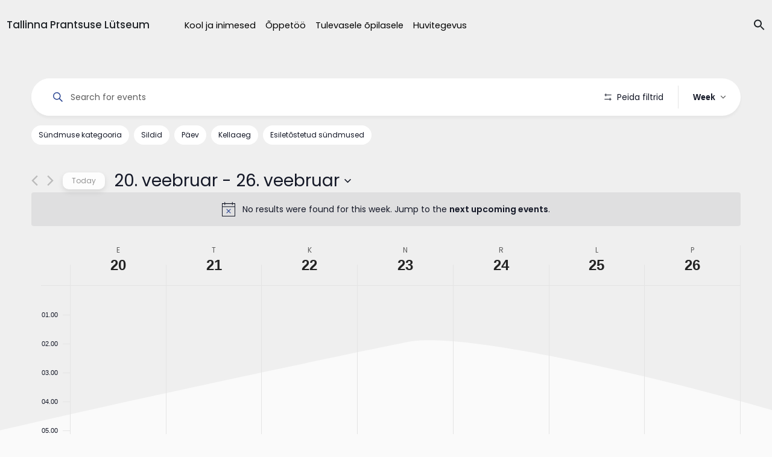

--- FILE ---
content_type: text/html; charset=UTF-8
request_url: https://tpl.edu.ee/page/4/?post_type=tribe_events&eventDisplay=week&eventDate=2023-02-20
body_size: 25055
content:
<!DOCTYPE html>
<html lang="en">
<head>
    <meta charset="UTF-8">
    <meta http-equiv="X-UA-Compatible" content="IE=edge">
    <meta name="viewport" content="width=device-width, initial-scale=1.0">
    
    <link href="https://fonts.googleapis.com/css2?family=Poppins:wght@300;400;500;600&display=swap" rel="stylesheet">
    <link href="https://cdn.jsdelivr.net/npm/bootstrap@5.0.0-beta1/dist/css/bootstrap.min.css" rel="stylesheet" integrity="sha384-giJF6kkoqNQ00vy+HMDP7azOuL0xtbfIcaT9wjKHr8RbDVddVHyTfAAsrekwKmP1" crossorigin="anonymous">
    <link rel="stylesheet" href="https://www.tpl.edu.ee/wp-content/themes/lytseum/style.css?t=1767159080">
    <link rel="icon" 
          type="image/png" 
          href="https://www.tpl.edu.ee/wp-content/themes/lytseum/favicon.png">
    
    <script type="text/javascript">
        if (window.document.documentMode) {
            window.location = "https://tpl.edu.ee/internet-explorer"
        }
    </script>

    <!-- Global site tag (gtag.js) - Google Analytics -->
    <script async src="https://www.googletagmanager.com/gtag/js?id=UA-53995485-2"></script>
    <script>
        window.dataLayer = window.dataLayer || [];
        function gtag(){dataLayer.push(arguments);}
        gtag('js', new Date());

        gtag('config', 'UA-53995485-2');
    </script>


    <script src="https://kit.fontawesome.com/7bc3e8278f.js" crossorigin="anonymous"></script>
    <script src="https://www.tpl.edu.ee/wp-content/themes/lytseum/assets/js/rellax.min.js"></script>
    <script src="https://cdnjs.cloudflare.com/ajax/libs/parallax/3.1.0/parallax.min.js"></script>
    <script src="https://code.jquery.com/jquery-3.5.1.min.js" integrity="sha256-9/aliU8dGd2tb6OSsuzixeV4y/faTqgFtohetphbbj0=" crossorigin="anonymous"></script>
    <script src="https://www.tpl.edu.ee/wp-content/themes/lytseum/assets/js/isotope.pkgd.min.js"></script>
    <script src="https://www.tpl.edu.ee/wp-content/themes/lytseum/assets/js/moment.min.js"></script>
    <script src="https://www.tpl.edu.ee/wp-content/themes/lytseum/assets/js/daterangepicker.min.js"></script>
    <script src="https://www.tpl.edu.ee/wp-content/themes/lytseum/assets/js/simplebar.min.js"></script>
    <link rel='stylesheet' id='tec-variables-full-css' href='https://www.tpl.edu.ee/wp-content/plugins/the-events-calendar/common/src/resources/css/variables-full.min.css?ver=4.14.15' type='text/css' media='all' />
<link rel='stylesheet' id='tec-variables-skeleton-css' href='https://www.tpl.edu.ee/wp-content/plugins/the-events-calendar/common/src/resources/css/variables-skeleton.min.css?ver=4.14.15' type='text/css' media='all' />
<link rel='stylesheet' id='tribe-common-skeleton-style-css' href='https://www.tpl.edu.ee/wp-content/plugins/the-events-calendar/common/src/resources/css/common-skeleton.min.css?ver=4.14.15' type='text/css' media='all' />
<link rel='stylesheet' id='tribe-common-full-style-css' href='https://www.tpl.edu.ee/wp-content/plugins/the-events-calendar/common/src/resources/css/common-full.min.css?ver=4.14.15' type='text/css' media='all' />
<link rel='stylesheet' id='tribe-events-views-v2-bootstrap-datepicker-styles-css' href='https://www.tpl.edu.ee/wp-content/plugins/the-events-calendar/vendor/bootstrap-datepicker/css/bootstrap-datepicker.standalone.min.css?ver=5.14.0.4' type='text/css' media='all' />
<link rel='stylesheet' id='tribe-tooltipster-css-css' href='https://www.tpl.edu.ee/wp-content/plugins/the-events-calendar/common/vendor/tooltipster/tooltipster.bundle.min.css?ver=4.14.15' type='text/css' media='all' />
<link rel='stylesheet' id='tribe-events-views-v2-skeleton-css' href='https://www.tpl.edu.ee/wp-content/plugins/the-events-calendar/src/resources/css/views-skeleton.min.css?ver=5.14.0.4' type='text/css' media='all' />
<link rel='stylesheet' id='tribe-events-views-v2-full-css' href='https://www.tpl.edu.ee/wp-content/plugins/the-events-calendar/src/resources/css/views-full.min.css?ver=5.14.0.4' type='text/css' media='all' />
<script  src="https://www.tpl.edu.ee/wp-content/cache/minify/818c0.js"></script>


<script type="text/javascript" src="https://www.tpl.edu.ee/wp-content/plugins/the-events-calendar/common/src/resources/js/tribe-common.min.js?ver=4.14.15" id="tribe-common-js"></script>
<script type="text/javascript" src="https://www.tpl.edu.ee/wp-content/plugins/the-events-calendar/src/resources/js/views/accordion.js?ver=5.14.0.4" id="tribe-events-views-v2-accordion-js"></script>
<script type="text/javascript" id="tribe-events-filterbar-views-filter-bar-state-js-js-extra">
/* <![CDATA[ */
var tribe_events_filter_bar_js_config = {"events":{"currency_symbol":"\u20ac","reverse_currency_position":false},"l10n":{"show_filters":"N\u00e4ita filtreid","hide_filters":"Peida filtrid","cost_range_currency_symbol_before":"\u003C%- currency_symbol %\u003E\u003C%- cost_low %\u003E - \u003C%- currency_symbol %\u003E\u003C%- cost_high %\u003E","cost_range_currency_symbol_after":"\u003C%- cost_low %\u003E\u003C%- currency_symbol %\u003E - \u003C%- cost_high %\u003E\u003C%- currency_symbol %\u003E"}};
//# sourceURL=tribe-events-filterbar-views-filter-bar-state-js-js-extra
/* ]]> */
</script>
<script type="text/javascript" src="https://www.tpl.edu.ee/wp-content/plugins/the-events-calendar-filterbar/src/resources/js/views/filter-bar-state.js?ver=5.2.1" id="tribe-events-filterbar-views-filter-bar-state-js-js"></script>
<link rel='stylesheet' id='tribe-events-pro-views-v2-skeleton-css' href='https://www.tpl.edu.ee/wp-content/plugins/events-calendar-pro/src/resources/css/views-skeleton.min.css?ver=5.12.1' type='text/css' media='all' />
<link rel='stylesheet' id='tribe-events-pro-views-v2-full-css' href='https://www.tpl.edu.ee/wp-content/plugins/events-calendar-pro/src/resources/css/views-full.min.css?ver=5.12.1' type='text/css' media='all' />
<meta name='robots' content='index, follow, max-image-preview:large, max-snippet:-1, max-video-preview:-1' />

	<!-- This site is optimized with the Yoast SEO plugin v18.2 - https://yoast.com/wordpress/plugins/seo/ -->
	<title>Events for week of 20. veebruar 2023 &#8211; Lehekülg 4 &#8211; Tallinna Prantsuse Lütseum</title>
	<link rel="canonical" href="https://www.tpl.edu.ee/kalender/page/4/" />
	<link rel="prev" href="https://www.tpl.edu.ee/kalender/page/3/" />
	<link rel="next" href="https://www.tpl.edu.ee/kalender/page/5/" />
	<meta property="og:locale" content="et_EE" />
	<meta property="og:type" content="website" />
	<meta property="og:title" content="Sündmused Archive | Page 4 of 129 | Tallinna Prantsuse Lütseum" />
	<meta property="og:url" content="https://www.tpl.edu.ee/kalender/" />
	<meta property="og:site_name" content="Tallinna Prantsuse Lütseum" />
	<meta property="og:image" content="https://www.tpl.edu.ee/wp-content/uploads/2021/05/social.png" />
	<meta property="og:image:width" content="1400" />
	<meta property="og:image:height" content="735" />
	<meta property="og:image:type" content="image/png" />
	<meta name="twitter:card" content="summary_large_image" />
	<script type="application/ld+json" class="yoast-schema-graph">{"@context":"https://schema.org","@graph":[{"@type":"Organization","@id":"https://www.tpl.edu.ee/#organization","name":"Tallinna Prantsuse Lütseum","url":"https://www.tpl.edu.ee/","sameAs":["https://www.facebook.com/TallinnaPrantsuseLutseum","https://www.youtube.com/channel/UC1je51yT-w7lrVPtjToto1A"],"logo":{"@type":"ImageObject","@id":"https://www.tpl.edu.ee/#logo","inLanguage":"et","url":"https://tpl.edu.ee/wp-content/uploads/2021/05/logo.png","contentUrl":"https://tpl.edu.ee/wp-content/uploads/2021/05/logo.png","width":2383,"height":2178,"caption":"Tallinna Prantsuse Lütseum"},"image":{"@id":"https://www.tpl.edu.ee/#logo"}},{"@type":"WebSite","@id":"https://www.tpl.edu.ee/#website","url":"https://www.tpl.edu.ee/","name":"Tallinna Prantsuse Lütseum","description":"Probi estote per totam vitam","publisher":{"@id":"https://www.tpl.edu.ee/#organization"},"potentialAction":[{"@type":"SearchAction","target":{"@type":"EntryPoint","urlTemplate":"https://www.tpl.edu.ee/?s={search_term_string}"},"query-input":"required name=search_term_string"}],"inLanguage":"et"},{"@type":"CollectionPage","@id":"https://www.tpl.edu.ee/kalender/page/4/#webpage","url":"https://www.tpl.edu.ee/kalender/page/4/","name":"Sündmused Archive | Page 4 of 129 | Tallinna Prantsuse Lütseum","isPartOf":{"@id":"https://www.tpl.edu.ee/#website"},"breadcrumb":{"@id":"https://www.tpl.edu.ee/kalender/page/4/#breadcrumb"},"inLanguage":"et","potentialAction":[{"@type":"ReadAction","target":["https://www.tpl.edu.ee/kalender/page/4/"]}]},{"@type":"BreadcrumbList","@id":"https://www.tpl.edu.ee/kalender/page/4/#breadcrumb","itemListElement":[{"@type":"ListItem","position":1,"name":"Home","item":"https://www.tpl.edu.ee/"},{"@type":"ListItem","position":2,"name":"Sündmused"}]}]}</script>
	<!-- / Yoast SEO plugin. -->


<link rel='dns-prefetch' href='//www.tpl.edu.ee' />
<link rel="alternate" type="application/rss+xml" title="Tallinna Prantsuse Lütseum &raquo; Sündmused RSS-voog" href="https://tpl.edu.ee/kalender/feed/" />
<style id='wp-img-auto-sizes-contain-inline-css' type='text/css'>
img:is([sizes=auto i],[sizes^="auto," i]){contain-intrinsic-size:3000px 1500px}
/*# sourceURL=wp-img-auto-sizes-contain-inline-css */
</style>
<link rel='stylesheet' id='tribe-select2-css-css' href='https://www.tpl.edu.ee/wp-content/plugins/the-events-calendar/common/vendor/tribe-selectWoo/dist/css/selectWoo.min.css?ver=4.14.15' type='text/css' media='all' />
<link rel='stylesheet' id='tribe-events-custom-jquery-styles-css' href='https://www.tpl.edu.ee/wp-content/plugins/the-events-calendar/vendor/jquery/smoothness/jquery-ui-1.8.23.custom.css?ver=5.14.0.4' type='text/css' media='all' />
<link rel='stylesheet' id='tribe-events-filterbar-views-v2-1-filter-bar-skeleton-css' href='https://www.tpl.edu.ee/wp-content/plugins/the-events-calendar-filterbar/src/resources/css/views-filter-bar-skeleton.min.css?ver=5.2.1' type='text/css' media='all' />
<link rel='stylesheet' id='tribe-events-filterbar-views-v2-1-filter-bar-full-css' href='https://www.tpl.edu.ee/wp-content/plugins/the-events-calendar-filterbar/src/resources/css/views-filter-bar-full.min.css?ver=5.2.1' type='text/css' media='all' />
<link rel='stylesheet' id='tribe-events-pro-mini-calendar-block-styles-css' href='https://www.tpl.edu.ee/wp-content/plugins/events-calendar-pro/src/resources/css/tribe-events-pro-mini-calendar-block.min.css?ver=5.12.1' type='text/css' media='all' />
<style id='wp-emoji-styles-inline-css' type='text/css'>

	img.wp-smiley, img.emoji {
		display: inline !important;
		border: none !important;
		box-shadow: none !important;
		height: 1em !important;
		width: 1em !important;
		margin: 0 0.07em !important;
		vertical-align: -0.1em !important;
		background: none !important;
		padding: 0 !important;
	}
/*# sourceURL=wp-emoji-styles-inline-css */
</style>
<link rel="stylesheet" href="https://www.tpl.edu.ee/wp-content/cache/minify/a5ff7.css" media="all" />

<style id='global-styles-inline-css' type='text/css'>
:root{--wp--preset--aspect-ratio--square: 1;--wp--preset--aspect-ratio--4-3: 4/3;--wp--preset--aspect-ratio--3-4: 3/4;--wp--preset--aspect-ratio--3-2: 3/2;--wp--preset--aspect-ratio--2-3: 2/3;--wp--preset--aspect-ratio--16-9: 16/9;--wp--preset--aspect-ratio--9-16: 9/16;--wp--preset--color--black: #000000;--wp--preset--color--cyan-bluish-gray: #abb8c3;--wp--preset--color--white: #ffffff;--wp--preset--color--pale-pink: #f78da7;--wp--preset--color--vivid-red: #cf2e2e;--wp--preset--color--luminous-vivid-orange: #ff6900;--wp--preset--color--luminous-vivid-amber: #fcb900;--wp--preset--color--light-green-cyan: #7bdcb5;--wp--preset--color--vivid-green-cyan: #00d084;--wp--preset--color--pale-cyan-blue: #8ed1fc;--wp--preset--color--vivid-cyan-blue: #0693e3;--wp--preset--color--vivid-purple: #9b51e0;--wp--preset--gradient--vivid-cyan-blue-to-vivid-purple: linear-gradient(135deg,rgb(6,147,227) 0%,rgb(155,81,224) 100%);--wp--preset--gradient--light-green-cyan-to-vivid-green-cyan: linear-gradient(135deg,rgb(122,220,180) 0%,rgb(0,208,130) 100%);--wp--preset--gradient--luminous-vivid-amber-to-luminous-vivid-orange: linear-gradient(135deg,rgb(252,185,0) 0%,rgb(255,105,0) 100%);--wp--preset--gradient--luminous-vivid-orange-to-vivid-red: linear-gradient(135deg,rgb(255,105,0) 0%,rgb(207,46,46) 100%);--wp--preset--gradient--very-light-gray-to-cyan-bluish-gray: linear-gradient(135deg,rgb(238,238,238) 0%,rgb(169,184,195) 100%);--wp--preset--gradient--cool-to-warm-spectrum: linear-gradient(135deg,rgb(74,234,220) 0%,rgb(151,120,209) 20%,rgb(207,42,186) 40%,rgb(238,44,130) 60%,rgb(251,105,98) 80%,rgb(254,248,76) 100%);--wp--preset--gradient--blush-light-purple: linear-gradient(135deg,rgb(255,206,236) 0%,rgb(152,150,240) 100%);--wp--preset--gradient--blush-bordeaux: linear-gradient(135deg,rgb(254,205,165) 0%,rgb(254,45,45) 50%,rgb(107,0,62) 100%);--wp--preset--gradient--luminous-dusk: linear-gradient(135deg,rgb(255,203,112) 0%,rgb(199,81,192) 50%,rgb(65,88,208) 100%);--wp--preset--gradient--pale-ocean: linear-gradient(135deg,rgb(255,245,203) 0%,rgb(182,227,212) 50%,rgb(51,167,181) 100%);--wp--preset--gradient--electric-grass: linear-gradient(135deg,rgb(202,248,128) 0%,rgb(113,206,126) 100%);--wp--preset--gradient--midnight: linear-gradient(135deg,rgb(2,3,129) 0%,rgb(40,116,252) 100%);--wp--preset--font-size--small: 13px;--wp--preset--font-size--medium: 20px;--wp--preset--font-size--large: 36px;--wp--preset--font-size--x-large: 42px;--wp--preset--spacing--20: 0.44rem;--wp--preset--spacing--30: 0.67rem;--wp--preset--spacing--40: 1rem;--wp--preset--spacing--50: 1.5rem;--wp--preset--spacing--60: 2.25rem;--wp--preset--spacing--70: 3.38rem;--wp--preset--spacing--80: 5.06rem;--wp--preset--shadow--natural: 6px 6px 9px rgba(0, 0, 0, 0.2);--wp--preset--shadow--deep: 12px 12px 50px rgba(0, 0, 0, 0.4);--wp--preset--shadow--sharp: 6px 6px 0px rgba(0, 0, 0, 0.2);--wp--preset--shadow--outlined: 6px 6px 0px -3px rgb(255, 255, 255), 6px 6px rgb(0, 0, 0);--wp--preset--shadow--crisp: 6px 6px 0px rgb(0, 0, 0);}:where(.is-layout-flex){gap: 0.5em;}:where(.is-layout-grid){gap: 0.5em;}body .is-layout-flex{display: flex;}.is-layout-flex{flex-wrap: wrap;align-items: center;}.is-layout-flex > :is(*, div){margin: 0;}body .is-layout-grid{display: grid;}.is-layout-grid > :is(*, div){margin: 0;}:where(.wp-block-columns.is-layout-flex){gap: 2em;}:where(.wp-block-columns.is-layout-grid){gap: 2em;}:where(.wp-block-post-template.is-layout-flex){gap: 1.25em;}:where(.wp-block-post-template.is-layout-grid){gap: 1.25em;}.has-black-color{color: var(--wp--preset--color--black) !important;}.has-cyan-bluish-gray-color{color: var(--wp--preset--color--cyan-bluish-gray) !important;}.has-white-color{color: var(--wp--preset--color--white) !important;}.has-pale-pink-color{color: var(--wp--preset--color--pale-pink) !important;}.has-vivid-red-color{color: var(--wp--preset--color--vivid-red) !important;}.has-luminous-vivid-orange-color{color: var(--wp--preset--color--luminous-vivid-orange) !important;}.has-luminous-vivid-amber-color{color: var(--wp--preset--color--luminous-vivid-amber) !important;}.has-light-green-cyan-color{color: var(--wp--preset--color--light-green-cyan) !important;}.has-vivid-green-cyan-color{color: var(--wp--preset--color--vivid-green-cyan) !important;}.has-pale-cyan-blue-color{color: var(--wp--preset--color--pale-cyan-blue) !important;}.has-vivid-cyan-blue-color{color: var(--wp--preset--color--vivid-cyan-blue) !important;}.has-vivid-purple-color{color: var(--wp--preset--color--vivid-purple) !important;}.has-black-background-color{background-color: var(--wp--preset--color--black) !important;}.has-cyan-bluish-gray-background-color{background-color: var(--wp--preset--color--cyan-bluish-gray) !important;}.has-white-background-color{background-color: var(--wp--preset--color--white) !important;}.has-pale-pink-background-color{background-color: var(--wp--preset--color--pale-pink) !important;}.has-vivid-red-background-color{background-color: var(--wp--preset--color--vivid-red) !important;}.has-luminous-vivid-orange-background-color{background-color: var(--wp--preset--color--luminous-vivid-orange) !important;}.has-luminous-vivid-amber-background-color{background-color: var(--wp--preset--color--luminous-vivid-amber) !important;}.has-light-green-cyan-background-color{background-color: var(--wp--preset--color--light-green-cyan) !important;}.has-vivid-green-cyan-background-color{background-color: var(--wp--preset--color--vivid-green-cyan) !important;}.has-pale-cyan-blue-background-color{background-color: var(--wp--preset--color--pale-cyan-blue) !important;}.has-vivid-cyan-blue-background-color{background-color: var(--wp--preset--color--vivid-cyan-blue) !important;}.has-vivid-purple-background-color{background-color: var(--wp--preset--color--vivid-purple) !important;}.has-black-border-color{border-color: var(--wp--preset--color--black) !important;}.has-cyan-bluish-gray-border-color{border-color: var(--wp--preset--color--cyan-bluish-gray) !important;}.has-white-border-color{border-color: var(--wp--preset--color--white) !important;}.has-pale-pink-border-color{border-color: var(--wp--preset--color--pale-pink) !important;}.has-vivid-red-border-color{border-color: var(--wp--preset--color--vivid-red) !important;}.has-luminous-vivid-orange-border-color{border-color: var(--wp--preset--color--luminous-vivid-orange) !important;}.has-luminous-vivid-amber-border-color{border-color: var(--wp--preset--color--luminous-vivid-amber) !important;}.has-light-green-cyan-border-color{border-color: var(--wp--preset--color--light-green-cyan) !important;}.has-vivid-green-cyan-border-color{border-color: var(--wp--preset--color--vivid-green-cyan) !important;}.has-pale-cyan-blue-border-color{border-color: var(--wp--preset--color--pale-cyan-blue) !important;}.has-vivid-cyan-blue-border-color{border-color: var(--wp--preset--color--vivid-cyan-blue) !important;}.has-vivid-purple-border-color{border-color: var(--wp--preset--color--vivid-purple) !important;}.has-vivid-cyan-blue-to-vivid-purple-gradient-background{background: var(--wp--preset--gradient--vivid-cyan-blue-to-vivid-purple) !important;}.has-light-green-cyan-to-vivid-green-cyan-gradient-background{background: var(--wp--preset--gradient--light-green-cyan-to-vivid-green-cyan) !important;}.has-luminous-vivid-amber-to-luminous-vivid-orange-gradient-background{background: var(--wp--preset--gradient--luminous-vivid-amber-to-luminous-vivid-orange) !important;}.has-luminous-vivid-orange-to-vivid-red-gradient-background{background: var(--wp--preset--gradient--luminous-vivid-orange-to-vivid-red) !important;}.has-very-light-gray-to-cyan-bluish-gray-gradient-background{background: var(--wp--preset--gradient--very-light-gray-to-cyan-bluish-gray) !important;}.has-cool-to-warm-spectrum-gradient-background{background: var(--wp--preset--gradient--cool-to-warm-spectrum) !important;}.has-blush-light-purple-gradient-background{background: var(--wp--preset--gradient--blush-light-purple) !important;}.has-blush-bordeaux-gradient-background{background: var(--wp--preset--gradient--blush-bordeaux) !important;}.has-luminous-dusk-gradient-background{background: var(--wp--preset--gradient--luminous-dusk) !important;}.has-pale-ocean-gradient-background{background: var(--wp--preset--gradient--pale-ocean) !important;}.has-electric-grass-gradient-background{background: var(--wp--preset--gradient--electric-grass) !important;}.has-midnight-gradient-background{background: var(--wp--preset--gradient--midnight) !important;}.has-small-font-size{font-size: var(--wp--preset--font-size--small) !important;}.has-medium-font-size{font-size: var(--wp--preset--font-size--medium) !important;}.has-large-font-size{font-size: var(--wp--preset--font-size--large) !important;}.has-x-large-font-size{font-size: var(--wp--preset--font-size--x-large) !important;}
/*# sourceURL=global-styles-inline-css */
</style>

<style id='classic-theme-styles-inline-css' type='text/css'>
/*! This file is auto-generated */
.wp-block-button__link{color:#fff;background-color:#32373c;border-radius:9999px;box-shadow:none;text-decoration:none;padding:calc(.667em + 2px) calc(1.333em + 2px);font-size:1.125em}.wp-block-file__button{background:#32373c;color:#fff;text-decoration:none}
/*# sourceURL=/wp-includes/css/classic-themes.min.css */
</style>
<link rel='stylesheet' id='gutenberg_css-css' href='https://www.tpl.edu.ee/wp-content/plugins/tpl/assets/css/gutenberg.css?ver=6.9' type='text/css' media='all' />
<link rel='stylesheet' id='pb-accordion-blocks-style-css' href='https://www.tpl.edu.ee/wp-content/plugins/accordion-blocks/build/index.css?ver=1767159080' type='text/css' media='all' />
<link rel='stylesheet' id='contact-form-7-css' href='https://www.tpl.edu.ee/wp-content/plugins/contact-form-7/includes/css/styles.css?ver=5.5.6' type='text/css' media='all' />
<link rel='stylesheet' id='tribe-events-calendar-pro-style-css' href='https://www.tpl.edu.ee/wp-content/plugins/events-calendar-pro/src/resources/css/tribe-events-pro-theme.min.css?ver=5.12.1' type='text/css' media='all' />
<link rel='stylesheet' id='tribe-events-calendar-pro-mobile-style-css' href='https://www.tpl.edu.ee/wp-content/plugins/events-calendar-pro/src/resources/css/tribe-events-pro-theme-mobile.min.css?ver=5.12.1' type='text/css' media='only screen and (max-width: 768px)' />
<link rel='stylesheet' id='tribe-events-calendar-full-pro-mobile-style-css' href='https://www.tpl.edu.ee/wp-content/plugins/events-calendar-pro/src/resources/css/tribe-events-pro-full-mobile.min.css?ver=5.12.1' type='text/css' media='only screen and (max-width: 768px)' />
<link rel='stylesheet' id='form-style-css' href='https://www.tpl.edu.ee/wp-content/themes/lytseum/assets/css/form.css?t=1767159080&#038;ver=6.9' type='text/css' media='all' />
<script type="text/javascript" src="https://www.tpl.edu.ee/wp-content/plugins/the-events-calendar/src/resources/js/views/breakpoints.js?ver=5.14.0.4" id="tribe-events-views-v2-breakpoints-js"></script>
<link rel="https://api.w.org/" href="https://tpl.edu.ee/wp-json/" /><link rel="EditURI" type="application/rsd+xml" title="RSD" href="https://tpl.edu.ee/xmlrpc.php?rsd" />
<meta name="cdp-version" content="1.3.0" /><meta name="generator" content="WPML ver:4.5.12 stt:1,15;" />
<meta name="tec-api-version" content="v1"><meta name="tec-api-origin" content="https://tpl.edu.ee"><link rel="alternate" href="https://tpl.edu.ee/wp-json/tribe/events/v1/" />			<script id='ivory-search-js-extras'>
			var IvoryAjaxVars = {"ajaxurl":"https:\/\/tpl.edu.ee\/wp-admin\/admin-ajax.php","ajax_nonce":"da5c4348ca"};
							var IvorySearchVars = {"is_analytics_enabled":"1"};
							</script>
			</head>
<body class="archive paged post-type-archive post-type-archive-tribe_events paged-4 post-type-paged-4 wp-theme-lytseum tribe-events-page-template tribe-no-js tribe-filter-live tribe-events-week lytseum">

<div id="main"><header id="main-header" class="">
    <div class="desktop-header container-xl d-none d-lg-flex">
        <div class="header-items">
            <div class="logo">
                <h4>
                    <a href="https://tpl.edu.ee">Tallinna Prantsuse Lütseum</a>
                </h4>
            </div>
            <div class="main-menu">
                <div class="menu-main-menu-container"><ul id="main-menu" class="menu"><li id="menu-item-22" class="menu-item menu-item-type-post_type menu-item-object-page menu-item-has-children menu-item-22"><a href="https://tpl.edu.ee/kool-ja-inimesed/">Kool ja inimesed</a>
<div class="sub-menu-wrapper"><ul class="sub-menu">
	<li id="menu-item-111" class="menu-item menu-item-type-post_type menu-item-object-page menu-item-111"><a href="https://tpl.edu.ee/kool-ja-inimesed/uudised-ja-blogi/">Uudised ja blogi</a></li>
	<li id="menu-item-23" class="menu-item menu-item-type-post_type menu-item-object-page menu-item-23"><a href="https://tpl.edu.ee/kool-ja-inimesed/meie-inimesed/">Meie inimesed</a></li>
	<li id="menu-item-851" class="menu-item menu-item-type-post_type menu-item-object-page menu-item-851"><a href="https://tpl.edu.ee/kool-ja-inimesed/kooli-lugu/">Kooli lugu</a></li>
	<li id="menu-item-309" class="menu-item menu-item-type-post_type menu-item-object-page menu-item-309"><a href="https://tpl.edu.ee/kool-ja-inimesed/sumboolika-ja-traditsioonid/">Traditsioonid</a></li>
	<li id="menu-item-186" class="menu-item menu-item-type-post_type menu-item-object-page menu-item-186"><a href="https://tpl.edu.ee/kool-ja-inimesed/eluolu/">Eluolu</a></li>
	<li id="menu-item-51" class="menu-item menu-item-type-post_type menu-item-object-page menu-item-51"><a href="https://tpl.edu.ee/kool-ja-inimesed/dokumendid/">Dokumendid</a></li>
	<li id="menu-item-52" class="menu-item menu-item-type-post_type menu-item-object-page menu-item-52"><a href="https://tpl.edu.ee/kool-ja-inimesed/kontakt/">Kontakt</a></li>

</ul> </div>
</li>
<li id="menu-item-48" class="menu-item menu-item-type-post_type menu-item-object-page menu-item-has-children menu-item-48"><a href="https://tpl.edu.ee/oppetoo/">Õppetöö</a>
<div class="sub-menu-wrapper"><ul class="sub-menu">
	<li id="menu-item-1514" class="menu-item menu-item-type-post_type menu-item-object-page menu-item-1514"><a href="https://tpl.edu.ee/oppetoo/paevakavad/">Päevakavad</a></li>
	<li id="menu-item-280" class="menu-item menu-item-type-custom menu-item-object-custom menu-item-280"><a href="https://tpl.edu.ee/kalender">Kalender</a></li>
	<li id="menu-item-49" class="menu-item menu-item-type-post_type menu-item-object-page menu-item-49"><a href="https://tpl.edu.ee/oppetoo/kodulugemine/">Kodulugemine</a></li>
	<li id="menu-item-119" class="menu-item menu-item-type-post_type menu-item-object-page menu-item-119"><a href="https://tpl.edu.ee/oppetoo/opivara/">Õpivara</a></li>
	<li id="menu-item-153" class="menu-item menu-item-type-post_type menu-item-object-page menu-item-153"><a href="https://tpl.edu.ee/oppetoo/ulekoolilised-testid/">Testid</a></li>
	<li id="menu-item-2589" class="menu-item menu-item-type-post_type menu-item-object-page menu-item-2589"><a href="https://tpl.edu.ee/oppetoo/konsultatsioonid/">Konsultatsioonid</a></li>

</ul> </div>
</li>
<li id="menu-item-53" class="menu-item menu-item-type-post_type menu-item-object-page menu-item-has-children menu-item-53"><a href="https://tpl.edu.ee/tulevasele-opilasele/">Tulevasele õpilasele</a>
<div class="sub-menu-wrapper"><ul class="sub-menu">
	<li id="menu-item-291" class="menu-item menu-item-type-post_type menu-item-object-page menu-item-291"><a href="https://tpl.edu.ee/tulevasele-opilasele/sisseastumine-i-klassi/">I klass</a></li>
	<li id="menu-item-54" class="menu-item menu-item-type-post_type menu-item-object-page menu-item-54"><a href="https://tpl.edu.ee/tulevasele-opilasele/sisseastumine-x-klassi/">X klass</a></li>
	<li id="menu-item-555" class="menu-item menu-item-type-post_type menu-item-object-page menu-item-555"><a href="https://tpl.edu.ee/tulevasele-opilasele/sisseastumine-eelkooli/">Eelkool</a></li>
	<li id="menu-item-290" class="menu-item menu-item-type-post_type menu-item-object-page menu-item-290"><a href="https://tpl.edu.ee/tulevasele-opilasele/sisseastumine-uleminekuklassi/">Vaheklassid</a></li>

</ul> </div>
</li>
<li id="menu-item-57" class="menu-item menu-item-type-post_type menu-item-object-page menu-item-has-children menu-item-57"><a href="https://tpl.edu.ee/huvitegevus/">Huvitegevus</a>
<div class="sub-menu-wrapper"><ul class="sub-menu">
	<li id="menu-item-1127" class="menu-item menu-item-type-post_type menu-item-object-page menu-item-1127"><a href="https://tpl.edu.ee/huvitegevus/laulmine/">Laul ja tants</a></li>
	<li id="menu-item-1138" class="menu-item menu-item-type-post_type menu-item-object-page menu-item-1138"><a href="https://tpl.edu.ee/huvitegevus/sport/">Sport</a></li>
	<li id="menu-item-1147" class="menu-item menu-item-type-post_type menu-item-object-page menu-item-1147"><a href="https://tpl.edu.ee/huvitegevus/mottesport/">Mõttesport</a></li>
	<li id="menu-item-1152" class="menu-item menu-item-type-post_type menu-item-object-page menu-item-1152"><a href="https://tpl.edu.ee/huvitegevus/tehnika/">Tehnika ja teadus</a></li>
	<li id="menu-item-1161" class="menu-item menu-item-type-post_type menu-item-object-page menu-item-1161"><a href="https://tpl.edu.ee/huvitegevus/kunst/">Kunst</a></li>
	<li id="menu-item-18768" class="menu-item menu-item-type-post_type menu-item-object-page menu-item-18768"><a href="https://tpl.edu.ee/huvitegevus/voorkeeled/">Võõrkeeled</a></li>

</ul> </div>
</li>
</ul></div>            </div>
            <!-- TODO: LINK OTSINGULEHELE -->
            <div class="search-container">
                <div class="search-form-wrapper">
                    <form class="search-form " action="https://tpl.edu.ee/" method="get" role="search">
                        <label for="search-input">
                            <input type="text" id="search-input" name="s" value="" class="search-input" placeholder="Otsing" autocomplete="off">
                        </label>
                        <button type="submit" class="is-search-submit" style="display: none;">
                            <span class="is-screen-reader-text">Search Button</span>
                            <span class="is-search-icon">
                                <svg focusable="false" aria-label="Search" xmlns="http://www.w3.org/2000/svg" viewBox="0 0 24 24" width="24px"><path d="M15.5 14h-.79l-.28-.27C15.41 12.59 16 11.11 16 9.5 16 5.91 13.09 3 9.5 3S3 5.91 3 9.5 5.91 16 9.5 16c1.61 0 3.09-.59 4.23-1.57l.27.28v.79l5 4.99L20.49 19l-4.99-5zm-6 0C7.01 14 5 11.99 5 9.5S7.01 5 9.5 5 14 7.01 14 9.5 11.99 14 9.5 14z"></path></svg>
                            </span>
                        </button>
                    </form>
                </div>
                <a href="#" class="search-toggle">
                    <div class="search-icons-container">
                        <svg width="20" height="20" class="search-icon" role="img" viewBox="2 9 20 5" focusable="false" aria-label="Search">
                            <path fill="currentColor" class="search-icon-path" d="M15.5 14h-.79l-.28-.27C15.41 12.59 16 11.11 16 9.5 16 5.91 13.09 3 9.5 3S3 5.91 3 9.5 5.91 16 9.5 16c1.61 0 3.09-.59 4.23-1.57l.27.28v.79l5 4.99L20.49 19l-4.99-5zm-6 0C7.01 14 5 11.99 5 9.5S7.01 5 9.5 5 14 7.01 14 9.5 11.99 14 9.5 14z"></path>
                        </svg>
                        <svg width="19" height="20" class="search-close" aria-hidden="true" focusable="false" data-prefix="fal" data-icon="times" class="svg-inline--fa fa-times fa-w-10" role="img" xmlns="http://www.w3.org/2000/svg" viewBox="0 0 320 512">
                            <path fill="currentColor" d="M193.94 256L296.5 153.44l21.15-21.15c3.12-3.12 3.12-8.19 0-11.31l-22.63-22.63c-3.12-3.12-8.19-3.12-11.31 0L160 222.06 36.29 98.34c-3.12-3.12-8.19-3.12-11.31 0L2.34 120.97c-3.12 3.12-3.12 8.19 0 11.31L126.06 256 2.34 379.71c-3.12 3.12-3.12 8.19 0 11.31l22.63 22.63c3.12 3.12 8.19 3.12 11.31 0L160 289.94 262.56 392.5l21.15 21.15c3.12 3.12 8.19 3.12 11.31 0l22.63-22.63c3.12-3.12 3.12-8.19 0-11.31L193.94 256z"></path>
                        </svg>
                    </div>
                </a>
                <!-- <div class="search-close" style="top: 3px;"></div> -->
            </div>
        </div>
    </div>

    <div id="mobile-navbar" class="mobile-header container-xl d-flex d-lg-none">
        <div class="header-items">
            <div class="logo">
                <h4>
                    <a href="https://tpl.edu.ee">Tallinna Prantsuse Lütseum</a>
                </h4>
            </div>

            <div id="navbar-toggler-wrapper">
                <button class="navbar-toggler" type="button" aria-label="Toggle navigation">
                    <!-- <span class="navbar-toggler-icon"></span> -->
                    <div class="hamburger" id="hamburger-1">
                        <span class="line"></span>
                        <span class="line"></span>
                        <span class="line"></span>
                    </div>
                </button>
            </div>

        </div>
    </div>


    <div class="mobile-menu d-flex d-lg-none">
        <div class="mobile-menu-content">
            <div class="spacer-56"></div>
            <div class="menu-main-menu-container"><ul id="mobile-menu" class="menu"><li  class="menu-item menu-item-type-post_type menu-item-object-page menu-item-has-children menu-item-22"><a data-bs-toggle="collapse" href="#subMenu0" aria-controls="subMenu0">Kool ja inimesed</a>
<div id="subMenu0" class="sub-menu-wrapper collapse"><ul class="sub-menu">
	<li  class="menu-item menu-item-type-post_type menu-item-object-page menu-item-111"><a href="https://tpl.edu.ee/kool-ja-inimesed/uudised-ja-blogi/">Uudised ja blogi</a></li>
	<li  class="menu-item menu-item-type-post_type menu-item-object-page menu-item-23"><a href="https://tpl.edu.ee/kool-ja-inimesed/meie-inimesed/">Meie inimesed</a></li>
	<li  class="menu-item menu-item-type-post_type menu-item-object-page menu-item-851"><a href="https://tpl.edu.ee/kool-ja-inimesed/kooli-lugu/">Kooli lugu</a></li>
	<li  class="menu-item menu-item-type-post_type menu-item-object-page menu-item-309"><a href="https://tpl.edu.ee/kool-ja-inimesed/sumboolika-ja-traditsioonid/">Traditsioonid</a></li>
	<li  class="menu-item menu-item-type-post_type menu-item-object-page menu-item-186"><a href="https://tpl.edu.ee/kool-ja-inimesed/eluolu/">Eluolu</a></li>
	<li  class="menu-item menu-item-type-post_type menu-item-object-page menu-item-51"><a href="https://tpl.edu.ee/kool-ja-inimesed/dokumendid/">Dokumendid</a></li>
	<li  class="menu-item menu-item-type-post_type menu-item-object-page menu-item-52"><a href="https://tpl.edu.ee/kool-ja-inimesed/kontakt/">Kontakt</a></li>

</ul> </div>
</li>
<li  class="menu-item menu-item-type-post_type menu-item-object-page menu-item-has-children menu-item-48"><a data-bs-toggle="collapse" href="#subMenu1" aria-controls="subMenu1">Õppetöö</a>
<div id="subMenu1" class="sub-menu-wrapper collapse"><ul class="sub-menu">
	<li  class="menu-item menu-item-type-post_type menu-item-object-page menu-item-1514"><a href="https://tpl.edu.ee/oppetoo/paevakavad/">Päevakavad</a></li>
	<li  class="menu-item menu-item-type-custom menu-item-object-custom menu-item-280"><a href="https://tpl.edu.ee/kalender">Kalender</a></li>
	<li  class="menu-item menu-item-type-post_type menu-item-object-page menu-item-49"><a href="https://tpl.edu.ee/oppetoo/kodulugemine/">Kodulugemine</a></li>
	<li  class="menu-item menu-item-type-post_type menu-item-object-page menu-item-119"><a href="https://tpl.edu.ee/oppetoo/opivara/">Õpivara</a></li>
	<li  class="menu-item menu-item-type-post_type menu-item-object-page menu-item-153"><a href="https://tpl.edu.ee/oppetoo/ulekoolilised-testid/">Testid</a></li>
	<li  class="menu-item menu-item-type-post_type menu-item-object-page menu-item-2589"><a href="https://tpl.edu.ee/oppetoo/konsultatsioonid/">Konsultatsioonid</a></li>

</ul> </div>
</li>
<li  class="menu-item menu-item-type-post_type menu-item-object-page menu-item-has-children menu-item-53"><a data-bs-toggle="collapse" href="#subMenu2" aria-controls="subMenu2">Tulevasele õpilasele</a>
<div id="subMenu2" class="sub-menu-wrapper collapse"><ul class="sub-menu">
	<li  class="menu-item menu-item-type-post_type menu-item-object-page menu-item-291"><a href="https://tpl.edu.ee/tulevasele-opilasele/sisseastumine-i-klassi/">I klass</a></li>
	<li  class="menu-item menu-item-type-post_type menu-item-object-page menu-item-54"><a href="https://tpl.edu.ee/tulevasele-opilasele/sisseastumine-x-klassi/">X klass</a></li>
	<li  class="menu-item menu-item-type-post_type menu-item-object-page menu-item-555"><a href="https://tpl.edu.ee/tulevasele-opilasele/sisseastumine-eelkooli/">Eelkool</a></li>
	<li  class="menu-item menu-item-type-post_type menu-item-object-page menu-item-290"><a href="https://tpl.edu.ee/tulevasele-opilasele/sisseastumine-uleminekuklassi/">Vaheklassid</a></li>

</ul> </div>
</li>
<li  class="menu-item menu-item-type-post_type menu-item-object-page menu-item-has-children menu-item-57"><a data-bs-toggle="collapse" href="#subMenu3" aria-controls="subMenu3">Huvitegevus</a>
<div id="subMenu3" class="sub-menu-wrapper collapse"><ul class="sub-menu">
	<li  class="menu-item menu-item-type-post_type menu-item-object-page menu-item-1127"><a href="https://tpl.edu.ee/huvitegevus/laulmine/">Laul ja tants</a></li>
	<li  class="menu-item menu-item-type-post_type menu-item-object-page menu-item-1138"><a href="https://tpl.edu.ee/huvitegevus/sport/">Sport</a></li>
	<li  class="menu-item menu-item-type-post_type menu-item-object-page menu-item-1147"><a href="https://tpl.edu.ee/huvitegevus/mottesport/">Mõttesport</a></li>
	<li  class="menu-item menu-item-type-post_type menu-item-object-page menu-item-1152"><a href="https://tpl.edu.ee/huvitegevus/tehnika/">Tehnika ja teadus</a></li>
	<li  class="menu-item menu-item-type-post_type menu-item-object-page menu-item-1161"><a href="https://tpl.edu.ee/huvitegevus/kunst/">Kunst</a></li>
	<li  class="menu-item menu-item-type-post_type menu-item-object-page menu-item-18768"><a href="https://tpl.edu.ee/huvitegevus/voorkeeled/">Võõrkeeled</a></li>

</ul> </div>
</li>
</ul></div>            <div class="search-container">
                <div class="search-form-wrapper">
                    <form class="search-form " action="https://tpl.edu.ee/" method="get" role="search">
                        <label for="search-input">
                            <input type="text" id="search-input" name="s" value="" class="search-input" placeholder="Otsing" autocomplete="off">
                        </label>
                        <button type="submit" class="is-search-submit" style="display: none;">
                            <span class="is-screen-reader-text">Search Button</span>
                            <span class="is-search-icon">
                                <svg focusable="false" aria-label="Search" xmlns="http://www.w3.org/2000/svg" viewBox="0 0 24 24" width="24px"><path d="M15.5 14h-.79l-.28-.27C15.41 12.59 16 11.11 16 9.5 16 5.91 13.09 3 9.5 3S3 5.91 3 9.5 5.91 16 9.5 16c1.61 0 3.09-.59 4.23-1.57l.27.28v.79l5 4.99L20.49 19l-4.99-5zm-6 0C7.01 14 5 11.99 5 9.5S7.01 5 9.5 5 14 7.01 14 9.5 11.99 14 9.5 14z"></path></svg>
                            </span>
                        </button>
                    </form>
                </div>
                <a href="#" class="search-toggle">
                    <div class="search-icons-container">
                        <svg width="20" height="20" class="search-icon" role="img" viewBox="2 9 20 5" focusable="false" aria-label="Search">
                            <path fill="currentColor" class="search-icon-path" d="M15.5 14h-.79l-.28-.27C15.41 12.59 16 11.11 16 9.5 16 5.91 13.09 3 9.5 3S3 5.91 3 9.5 5.91 16 9.5 16c1.61 0 3.09-.59 4.23-1.57l.27.28v.79l5 4.99L20.49 19l-4.99-5zm-6 0C7.01 14 5 11.99 5 9.5S7.01 5 9.5 5 14 7.01 14 9.5 11.99 14 9.5 14z"></path>
                        </svg>
                        <svg width="19" height="20" class="search-close" aria-hidden="true" focusable="false" data-prefix="fal" data-icon="times" class="svg-inline--fa fa-times fa-w-10" role="img" xmlns="http://www.w3.org/2000/svg" viewBox="0 0 320 512">
                            <path fill="currentColor" d="M193.94 256L296.5 153.44l21.15-21.15c3.12-3.12 3.12-8.19 0-11.31l-22.63-22.63c-3.12-3.12-8.19-3.12-11.31 0L160 222.06 36.29 98.34c-3.12-3.12-8.19-3.12-11.31 0L2.34 120.97c-3.12 3.12-3.12 8.19 0 11.31L126.06 256 2.34 379.71c-3.12 3.12-3.12 8.19 0 11.31l22.63 22.63c3.12 3.12 8.19 3.12 11.31 0L160 289.94 262.56 392.5l21.15 21.15c3.12 3.12 8.19 3.12 11.31 0l22.63-22.63c3.12-3.12 3.12-8.19 0-11.31L193.94 256z"></path>
                        </svg>
                    </div>
                </a>
                <!-- <div class="search-close" style="top: 3px;"></div> -->
            </div>
        </div>
    </div>
    <div class="spacer-56 d-flex d-lg-none"></div>

   

</header><div class="background">
    <div class="blob medium-blob" data-rellax-speed="4" style="background-image: url('https://www.tpl.edu.ee/wp-content/themes/lytseum/assets/img/bg-vector-2.svg');"></div>
    <div class="spacer-256"></div>
</div>
<link rel="stylesheet" href="https://www.tpl.edu.ee/wp-content/themes/lytseum/assets/css/calendar.css" type="text/css">
<div
	 class="tribe-common tribe-events tribe-events-view tribe-events-view--week tribe-events--has-filter-bar tribe-events--filter-bar-horizontal tribe-events-pro" 	data-js="tribe-events-view"
	data-view-rest-nonce="0c1c99378c"
	data-view-rest-url="https://tpl.edu.ee/wp-json/tribe/views/v2/html"
	data-view-rest-method="POST"
	data-view-manage-url="1"
				data-view-breakpoint-pointer="bac8757f-c459-41b7-b27c-79eba2a2b8ef"
	>
	<div class="tribe-common-l-container tribe-events-l-container">

		<div
	class="tribe-events-view-loader tribe-common-a11y-hidden"
	role="alert"
	aria-live="polite"
>
	<span class="tribe-events-view-loader__text tribe-common-a11y-visual-hide">
		Loading view.	</span>
	<div class="tribe-events-view-loader__dots tribe-common-c-loader">
		<svg  class="tribe-common-c-svgicon tribe-common-c-svgicon--dot tribe-common-c-loader__dot tribe-common-c-loader__dot--first"  viewBox="0 0 15 15" xmlns="http://www.w3.org/2000/svg"><circle cx="7.5" cy="7.5" r="7.5"/></svg>
		<svg  class="tribe-common-c-svgicon tribe-common-c-svgicon--dot tribe-common-c-loader__dot tribe-common-c-loader__dot--second"  viewBox="0 0 15 15" xmlns="http://www.w3.org/2000/svg"><circle cx="7.5" cy="7.5" r="7.5"/></svg>
		<svg  class="tribe-common-c-svgicon tribe-common-c-svgicon--dot tribe-common-c-loader__dot tribe-common-c-loader__dot--third"  viewBox="0 0 15 15" xmlns="http://www.w3.org/2000/svg"><circle cx="7.5" cy="7.5" r="7.5"/></svg>
	</div>
</div>

		
		<script data-js="tribe-events-view-data" type="application/json">
	{"slug":"week","prev_url":"https:\/\/tpl.edu.ee\/page\/4\/?post_type=tribe_events&eventDisplay=week&eventDate=2023-02-13","next_url":"https:\/\/tpl.edu.ee\/page\/4\/?post_type=tribe_events&eventDisplay=week&eventDate=2023-02-27","view_class":"Tribe\\Events\\Pro\\Views\\V2\\Views\\Week_View","view_slug":"week","view_label":"Week","title":"S\u00fcndmused Archive | Tallinna Prantsuse L\u00fctseum","events":{"2023-02-20":[],"2023-02-21":[],"2023-02-22":[],"2023-02-23":[],"2023-02-24":[],"2023-02-25":[],"2023-02-26":[]},"url":"https:\/\/tpl.edu.ee\/page\/4\/?post_type=tribe_events&eventDisplay=week&eventDate=2023-02-20","url_event_date":"2023-02-20","bar":{"keyword":"","date":"2023-02-20"},"today":"2025-12-31 00:00:00","now":"2025-12-31 07:31:20","rest_url":"https:\/\/tpl.edu.ee\/wp-json\/tribe\/views\/v2\/html","rest_method":"POST","rest_nonce":"0c1c99378c","should_manage_url":true,"today_url":"https:\/\/tpl.edu.ee\/kalender\/nadal\/","prev_label":"2023-02-13","next_label":"2023-02-27","date_formats":{"compact":"d.m.Y","month_and_year_compact":"m.Y","month_and_year":"F Y","time_range_separator":" \u2013 ","date_time_separator":" \u00a0 "},"messages":{"notice":["No results were found for this week. Jump to the <a href=\"https:\/\/tpl.edu.ee\/page\/4\/?post_type=tribe_events&#038;eventDisplay=week&#038;eventDate=2023-02-23\" class=\"tribe-events-c-messages__message-list-item-link tribe-common-anchor-thin-alt\" data-js=\"tribe-events-view-link\">next upcoming events<\/a>."]},"start_of_week":"1","breadcrumbs":[],"before_events":"","after_events":"\n<!--\nThis calendar is powered by The Events Calendar.\nhttp:\/\/evnt.is\/18wn\n-->\n","display_events_bar":true,"disable_event_search":false,"live_refresh":true,"ical":{"display_link":true,"link":{"url":"https:\/\/tpl.edu.ee\/page\/4\/?post_type=tribe_events&#038;eventDisplay=week&#038;eventDate=2023-02-20&#038;ical=1","text":"Export Events","title":"Use this to share calendar data with Google Calendar, Apple iCal and other compatible apps"}},"container_classes":["tribe-common","tribe-events","tribe-events-view","tribe-events-view--week","tribe-events--has-filter-bar","tribe-events--filter-bar-horizontal","tribe-events-pro"],"container_data":[],"is_past":false,"breakpoints":{"xsmall":500,"medium":768,"full":960},"breakpoint_pointer":"bac8757f-c459-41b7-b27c-79eba2a2b8ef","is_initial_load":true,"public_views":{"list":{"view_class":"Tribe\\Events\\Views\\V2\\Views\\List_View","view_url":"https:\/\/tpl.edu.ee\/kalender\/list\/page\/4\/?tribe-bar-date=2023-02-20","view_label":"List"},"month":{"view_class":"Tribe\\Events\\Views\\V2\\Views\\Month_View","view_url":"https:\/\/tpl.edu.ee\/?post_type=tribe_events&eventDisplay=month&eventDate=2023-02&paged=4","view_label":"Month"},"day":{"view_class":"Tribe\\Events\\Views\\V2\\Views\\Day_View","view_url":"https:\/\/tpl.edu.ee\/?post_type=tribe_events&eventDisplay=day&eventDate=2023-02-20&paged=4","view_label":"Day"},"week":{"view_class":"Tribe\\Events\\Pro\\Views\\V2\\Views\\Week_View","view_url":"https:\/\/tpl.edu.ee\/page\/4\/?post_type=tribe_events&eventDisplay=week&eventDate=2023-02-20","view_label":"Week"}},"show_latest_past":true,"today_date":"2025-12-31","week_start_date":"2023-02-20","week_end_date":"2023-02-26","days_of_week":{"2023-02-20":{"full_date":"February 20, 2023","datetime":"2023-02-20","weekday":"E","daynum":"20","day_url":"https:\/\/tpl.edu.ee\/kalender\/2023-02-20\/","found_events":0},"2023-02-21":{"full_date":"February 21, 2023","datetime":"2023-02-21","weekday":"T","daynum":"21","day_url":"https:\/\/tpl.edu.ee\/kalender\/2023-02-21\/","found_events":0},"2023-02-22":{"full_date":"February 22, 2023","datetime":"2023-02-22","weekday":"K","daynum":"22","day_url":"https:\/\/tpl.edu.ee\/kalender\/2023-02-22\/","found_events":0},"2023-02-23":{"full_date":"February 23, 2023","datetime":"2023-02-23","weekday":"N","daynum":"23","day_url":"https:\/\/tpl.edu.ee\/kalender\/2023-02-23\/","found_events":0},"2023-02-24":{"full_date":"February 24, 2023","datetime":"2023-02-24","weekday":"R","daynum":"24","day_url":"https:\/\/tpl.edu.ee\/kalender\/2023-02-24\/","found_events":0},"2023-02-25":{"full_date":"February 25, 2023","datetime":"2023-02-25","weekday":"L","daynum":"25","day_url":"https:\/\/tpl.edu.ee\/kalender\/2023-02-25\/","found_events":0},"2023-02-26":{"full_date":"February 26, 2023","datetime":"2023-02-26","weekday":"P","daynum":"26","day_url":"https:\/\/tpl.edu.ee\/kalender\/2023-02-26\/","found_events":0}},"is_current_week":false,"formatted_week_start_date":"20. veebruar","formatted_week_end_date":"26. veebruar","formatted_grid_times":{"00:00":"00.00","01:00":"01.00","02:00":"02.00","03:00":"03.00","04:00":"04.00","05:00":"05.00","06:00":"06.00","07:00":"07.00","08:00":"08.00","09:00":"09.00","10:00":"10.00","11:00":"11.00","12:00":"12.00","13:00":"13.00","14:00":"14.00","15:00":"15.00","16:00":"16.00","17:00":"17.00","18:00":"18.00","19:00":"19.00","20:00":"20.00","21:00":"21.00","22:00":"22.00","23:00":"23.00","24:00":"00.00"},"mobile_days":{"2023-02-20":{"date":"2023-02-20","found_events":0,"event_times":[],"message_mobile":"No events scheduled for 19. veebruar 2023.","more_events":1,"day_url":"https:\/\/tpl.edu.ee\/kalender\/2023-02-20\/"},"2023-02-21":{"date":"2023-02-21","found_events":0,"event_times":[],"message_mobile":"No events scheduled for 20. veebruar 2023.","more_events":1,"day_url":"https:\/\/tpl.edu.ee\/kalender\/2023-02-21\/"},"2023-02-22":{"date":"2023-02-22","found_events":0,"event_times":[],"message_mobile":"No events scheduled for 21. veebruar 2023.","more_events":1,"day_url":"https:\/\/tpl.edu.ee\/kalender\/2023-02-22\/"},"2023-02-23":{"date":"2023-02-23","found_events":0,"event_times":[],"message_mobile":"No events scheduled for 22. veebruar 2023.","more_events":1,"day_url":"https:\/\/tpl.edu.ee\/kalender\/2023-02-23\/"},"2023-02-24":{"date":"2023-02-24","found_events":0,"event_times":[],"message_mobile":"No events scheduled for 23. veebruar 2023.","more_events":1,"day_url":"https:\/\/tpl.edu.ee\/kalender\/2023-02-24\/"},"2023-02-25":{"date":"2023-02-25","found_events":0,"event_times":[],"message_mobile":"No events scheduled for 24. veebruar 2023.","more_events":1,"day_url":"https:\/\/tpl.edu.ee\/kalender\/2023-02-25\/"},"2023-02-26":{"date":"2023-02-26","found_events":0,"event_times":[],"message_mobile":"No events scheduled for 25. veebruar 2023.","more_events":1,"day_url":"https:\/\/tpl.edu.ee\/kalender\/2023-02-26\/"}},"days":{"2023-02-20":{"datetime":"2023-02-20","weekday":"E","daynum":"20","found_events":0,"more_events":1,"day_url":"https:\/\/tpl.edu.ee\/kalender\/2023-02-20\/"},"2023-02-21":{"datetime":"2023-02-21","weekday":"T","daynum":"21","found_events":0,"more_events":1,"day_url":"https:\/\/tpl.edu.ee\/kalender\/2023-02-21\/"},"2023-02-22":{"datetime":"2023-02-22","weekday":"K","daynum":"22","found_events":0,"more_events":1,"day_url":"https:\/\/tpl.edu.ee\/kalender\/2023-02-22\/"},"2023-02-23":{"datetime":"2023-02-23","weekday":"N","daynum":"23","found_events":0,"more_events":1,"day_url":"https:\/\/tpl.edu.ee\/kalender\/2023-02-23\/"},"2023-02-24":{"datetime":"2023-02-24","weekday":"R","daynum":"24","found_events":0,"more_events":1,"day_url":"https:\/\/tpl.edu.ee\/kalender\/2023-02-24\/"},"2023-02-25":{"datetime":"2023-02-25","weekday":"L","daynum":"25","found_events":0,"more_events":1,"day_url":"https:\/\/tpl.edu.ee\/kalender\/2023-02-25\/"},"2023-02-26":{"datetime":"2023-02-26","weekday":"P","daynum":"26","found_events":0,"more_events":1,"day_url":"https:\/\/tpl.edu.ee\/kalender\/2023-02-26\/"}},"multiday_events":{"2023-02-20":[[],0],"2023-02-21":[[],0],"2023-02-22":[[],0],"2023-02-23":[[],0],"2023-02-24":[[],0],"2023-02-25":[[],0],"2023-02-26":[[],0]},"has_multiday_events":false,"multiday_min_toggle":3,"multiday_display_toggle":false,"multiday_toggle_controls":"","hide_weekends":false,"time_format":"H.i","subscribe_links":{"gcal":{"label":"Google Calendar","single_label":"Add to Google Calendar","visible":true},"ical":{"label":"iCalendar","single_label":"Add to iCalendar","visible":true},"ics":{"label":"Export .ics file","single_label":"Export .ics file","visible":true}},"layout":"horizontal","filterbar_state":"open","filters":[{"filter_object":{"type":"select","name":"S\u00fcndmuse kategooria","slug":"filterbar_category","priority":1,"values":[{"name":"G\u00fcmnaasiumi uurimist\u00f6\u00f6","depth":0,"value":62,"data":{"slug":"gumnaasiumi-uurimistoo"},"class":"tribe-parent-cat tribe-events-category-gumnaasiumi-uurimistoo"},{"name":"P\u00f5hikooli loovt\u00f6\u00f6","depth":0,"value":63,"data":{"slug":"pohikooli-loovtoo"},"class":"tribe-parent-cat tribe-events-category-pohikooli-loovtoo"},{"name":"Koolivaheaeg","depth":0,"value":64,"data":{"slug":"koolivaheaeg"},"class":"tribe-parent-cat tribe-events-category-koolivaheaeg"},{"name":"Sisseastumine","depth":0,"value":65,"data":{"slug":"sisseastumine"},"class":"tribe-parent-cat tribe-events-category-sisseastumine"},{"name":"Eksamid","depth":0,"value":82,"data":{"slug":"eksamid"},"class":"tribe-parent-cat tribe-events-category-eksamid"}],"currentValue":[],"isActiveFilter":true,"queryArgs":[],"joinClause":"","whereClause":"","stack_managed":false,"title":"S\u00fcndmuse kategooria"},"label":"S\u00fcndmuse kategooria","selections_count":"","selections":"","toggle_id":"filterbar_category-toggle-bac8757f-c459-41b7-b27c-79eba2a2b8ef","container_id":"filterbar_category-container-bac8757f-c459-41b7-b27c-79eba2a2b8ef","pill_toggle_id":"filterbar_category-pill-toggle-bac8757f-c459-41b7-b27c-79eba2a2b8ef","is_open":false,"name":"tribe_eventcategory[]","fields":[{"type":"dropdown","value":"","id":"tribe-events-filterbar-49901325-filterbar_category","name":"tribe_eventcategory[]","options":[{"text":"G\u00fcmnaasiumi uurimist\u00f6\u00f6","id":"62","value":62},{"text":"P\u00f5hikooli loovt\u00f6\u00f6","id":"63","value":63},{"text":"Koolivaheaeg","id":"64","value":64},{"text":"Sisseastumine","id":"65","value":65},{"text":"Eksamid","id":"82","value":82}]}],"type":"dropdown"},{"filter_object":{"type":"checkbox","name":"Sildid","slug":"filterbar_tag","priority":2,"values":{"88":{"name":"Uudised","value":88},"101":{"name":"G5","value":101},"102":{"name":"j\u00e4\u00e4hoki","value":102},"103":{"name":"\u00f5pilasesindus","value":103},"104":{"name":"streik","value":104},"105":{"name":"Omalooming","value":105},"106":{"name":"TPL 95","value":106},"107":{"name":"ball","value":107},"108":{"name":"karantiin","value":108},"109":{"name":"luule","value":109},"110":{"name":"Reier","value":110},"100":{"name":"kontsert","value":100},"99":{"name":"jazzkaar","value":99},"89":{"name":"11.A","value":89},"90":{"name":"9.A","value":90},"91":{"name":"\u00f5petaja","value":91},"92":{"name":"Parika","value":92},"93":{"name":"raba","value":93},"94":{"name":"reis","value":94},"95":{"name":"Tekko","value":95},"96":{"name":"Viljandimaa","value":96},"97":{"name":"Postitused","value":97},"98":{"name":"grand bateau","value":98},"111":{"name":"praktiline t\u00f6\u00f6","value":111}},"currentValue":[],"isActiveFilter":true,"queryArgs":[],"joinClause":"","whereClause":"","stack_managed":false,"title":"Sildid"},"label":"Sildid","selections_count":"","selections":"","toggle_id":"filterbar_tag-toggle-bac8757f-c459-41b7-b27c-79eba2a2b8ef","container_id":"filterbar_tag-container-bac8757f-c459-41b7-b27c-79eba2a2b8ef","pill_toggle_id":"filterbar_tag-pill-toggle-bac8757f-c459-41b7-b27c-79eba2a2b8ef","is_open":false,"name":"tribe_tags[]","fields":[{"type":"checkbox","label":"Uudised","value":88,"id":"tribe-events-filterbar-d9add0b4-uudised","name":"tribe_tags[]","checked":false},{"type":"checkbox","label":"G5","value":101,"id":"tribe-events-filterbar-65c99f4f-g5","name":"tribe_tags[]","checked":false},{"type":"checkbox","label":"j\u00e4\u00e4hoki","value":102,"id":"tribe-events-filterbar-66df89bf-j\u00e4\u00e4hoki","name":"tribe_tags[]","checked":false},{"type":"checkbox","label":"\u00f5pilasesindus","value":103,"id":"tribe-events-filterbar-ead34346-\u00f5pilasesindus","name":"tribe_tags[]","checked":false},{"type":"checkbox","label":"streik","value":104,"id":"tribe-events-filterbar-e8756c7a-streik","name":"tribe_tags[]","checked":false},{"type":"checkbox","label":"Omalooming","value":105,"id":"tribe-events-filterbar-a7bfd38e-omalooming","name":"tribe_tags[]","checked":false},{"type":"checkbox","label":"TPL 95","value":106,"id":"tribe-events-filterbar-02d08a05-tpl-95","name":"tribe_tags[]","checked":false},{"type":"checkbox","label":"ball","value":107,"id":"tribe-events-filterbar-d94f8df0-ball","name":"tribe_tags[]","checked":false},{"type":"checkbox","label":"karantiin","value":108,"id":"tribe-events-filterbar-a63ac735-karantiin","name":"tribe_tags[]","checked":false},{"type":"checkbox","label":"luule","value":109,"id":"tribe-events-filterbar-a89324c9-luule","name":"tribe_tags[]","checked":false},{"type":"checkbox","label":"Reier","value":110,"id":"tribe-events-filterbar-77e3c6f9-reier","name":"tribe_tags[]","checked":false},{"type":"checkbox","label":"kontsert","value":100,"id":"tribe-events-filterbar-860a647b-kontsert","name":"tribe_tags[]","checked":false},{"type":"checkbox","label":"jazzkaar","value":99,"id":"tribe-events-filterbar-b676f66b-jazzkaar","name":"tribe_tags[]","checked":false},{"type":"checkbox","label":"11.A","value":89,"id":"tribe-events-filterbar-f6df3b93-11.a","name":"tribe_tags[]","checked":false},{"type":"checkbox","label":"9.A","value":90,"id":"tribe-events-filterbar-ff314824-9.a","name":"tribe_tags[]","checked":false},{"type":"checkbox","label":"\u00f5petaja","value":91,"id":"tribe-events-filterbar-33824304-\u00f5petaja","name":"tribe_tags[]","checked":false},{"type":"checkbox","label":"Parika","value":92,"id":"tribe-events-filterbar-14af0c59-parika","name":"tribe_tags[]","checked":false},{"type":"checkbox","label":"raba","value":93,"id":"tribe-events-filterbar-c457a30e-raba","name":"tribe_tags[]","checked":false},{"type":"checkbox","label":"reis","value":94,"id":"tribe-events-filterbar-eb0f121f-reis","name":"tribe_tags[]","checked":false},{"type":"checkbox","label":"Tekko","value":95,"id":"tribe-events-filterbar-050f16dc-tekko","name":"tribe_tags[]","checked":false},{"type":"checkbox","label":"Viljandimaa","value":96,"id":"tribe-events-filterbar-5f9a8829-viljandimaa","name":"tribe_tags[]","checked":false},{"type":"checkbox","label":"Postitused","value":97,"id":"tribe-events-filterbar-5d0dc20d-postitused","name":"tribe_tags[]","checked":false},{"type":"checkbox","label":"grand bateau","value":98,"id":"tribe-events-filterbar-1347fbe0-grand-bateau","name":"tribe_tags[]","checked":false},{"type":"checkbox","label":"praktiline t\u00f6\u00f6","value":111,"id":"tribe-events-filterbar-8e59b82b-praktiline-t\u00f6\u00f6","name":"tribe_tags[]","checked":false}],"type":"checkbox"},{"filter_object":{"type":"checkbox","name":"P\u00e4ev","slug":"filterbar_day_of_week","priority":3,"values":[{"name":"Esmasp\u00e4ev","value":2},{"name":"Teisip\u00e4ev","value":3},{"name":"Kolmap\u00e4ev","value":4},{"name":"Neljap\u00e4ev","value":5},{"name":"Reede","value":6},{"name":"Laup\u00e4ev","value":7},{"name":"P\u00fchap\u00e4ev","value":1}],"currentValue":[],"isActiveFilter":true,"queryArgs":[],"joinClause":"","whereClause":"","stack_managed":false,"title":"P\u00e4ev"},"label":"P\u00e4ev","selections_count":"","selections":"","toggle_id":"filterbar_day_of_week-toggle-bac8757f-c459-41b7-b27c-79eba2a2b8ef","container_id":"filterbar_day_of_week-container-bac8757f-c459-41b7-b27c-79eba2a2b8ef","pill_toggle_id":"filterbar_day_of_week-pill-toggle-bac8757f-c459-41b7-b27c-79eba2a2b8ef","is_open":false,"name":"tribe_dayofweek[]","fields":[{"type":"checkbox","label":"Esmasp\u00e4ev","value":2,"id":"tribe-events-filterbar-c0526cd8-esmasp\u00e4ev","name":"tribe_dayofweek[]","checked":false},{"type":"checkbox","label":"Teisip\u00e4ev","value":3,"id":"tribe-events-filterbar-a0cedefc-teisip\u00e4ev","name":"tribe_dayofweek[]","checked":false},{"type":"checkbox","label":"Kolmap\u00e4ev","value":4,"id":"tribe-events-filterbar-6a680d67-kolmap\u00e4ev","name":"tribe_dayofweek[]","checked":false},{"type":"checkbox","label":"Neljap\u00e4ev","value":5,"id":"tribe-events-filterbar-c7b0e0bf-neljap\u00e4ev","name":"tribe_dayofweek[]","checked":false},{"type":"checkbox","label":"Reede","value":6,"id":"tribe-events-filterbar-e683e3d3-reede","name":"tribe_dayofweek[]","checked":false},{"type":"checkbox","label":"Laup\u00e4ev","value":7,"id":"tribe-events-filterbar-abc87cc7-laup\u00e4ev","name":"tribe_dayofweek[]","checked":false},{"type":"checkbox","label":"P\u00fchap\u00e4ev","value":1,"id":"tribe-events-filterbar-be484643-p\u00fchap\u00e4ev","name":"tribe_dayofweek[]","checked":false}],"type":"checkbox"},{"filter_object":{"type":"checkbox","name":"Kellaaeg","slug":"filterbar_time_of_day","priority":4,"values":[{"name":"Terve p\u00e4ev","value":"allday"},{"name":"Hommik","value":"06-12"},{"name":"P\u00e4rastl\u00f5una","value":"12-17"},{"name":"\u00d5htu","value":"17-21"},{"name":"\u00d6\u00f6","value":"21-06"}],"currentValue":[],"isActiveFilter":true,"queryArgs":[],"joinClause":"","whereClause":"","stack_managed":false,"title":"Kellaaeg"},"label":"Kellaaeg","selections_count":"","selections":"","toggle_id":"filterbar_time_of_day-toggle-bac8757f-c459-41b7-b27c-79eba2a2b8ef","container_id":"filterbar_time_of_day-container-bac8757f-c459-41b7-b27c-79eba2a2b8ef","pill_toggle_id":"filterbar_time_of_day-pill-toggle-bac8757f-c459-41b7-b27c-79eba2a2b8ef","is_open":false,"name":"tribe_timeofday[]","fields":[{"type":"checkbox","label":"Terve p\u00e4ev","value":"allday","id":"tribe-events-filterbar-c930725f-terve-p\u00e4ev","name":"tribe_timeofday[]","checked":false},{"type":"checkbox","label":"Hommik","value":"06-12","id":"tribe-events-filterbar-0313cebb-hommik","name":"tribe_timeofday[]","checked":false},{"type":"checkbox","label":"P\u00e4rastl\u00f5una","value":"12-17","id":"tribe-events-filterbar-2fda89d4-p\u00e4rastl\u00f5una","name":"tribe_timeofday[]","checked":false},{"type":"checkbox","label":"\u00d5htu","value":"17-21","id":"tribe-events-filterbar-e33f32dc-\u00d5htu","name":"tribe_timeofday[]","checked":false},{"type":"checkbox","label":"\u00d6\u00f6","value":"21-06","id":"tribe-events-filterbar-dd265a97-\u00d6\u00f6","name":"tribe_timeofday[]","checked":false}],"type":"checkbox"},{"filter_object":{"type":"checkbox","name":"Esilet\u00f5stetud s\u00fcndmused","slug":"filterbar_featured","priority":5,"values":{"featured":{"name":"N\u00e4ita ainult esilet\u00f5stetud s\u00fcndmusi","value":"1"}},"currentValue":null,"isActiveFilter":true,"queryArgs":[],"joinClause":"","whereClause":"","stack_managed":false,"title":"Esilet\u00f5stetud s\u00fcndmused"},"label":"Esilet\u00f5stetud s\u00fcndmused","selections_count":"","selections":"","toggle_id":"filterbar_featured-toggle-bac8757f-c459-41b7-b27c-79eba2a2b8ef","container_id":"filterbar_featured-container-bac8757f-c459-41b7-b27c-79eba2a2b8ef","pill_toggle_id":"filterbar_featured-pill-toggle-bac8757f-c459-41b7-b27c-79eba2a2b8ef","is_open":false,"name":"tribe_featuredevent[]","fields":[{"type":"checkbox","label":"N\u00e4ita ainult esilet\u00f5stetud s\u00fcndmusi","value":"1","id":"tribe-events-filterbar-5b4eabb6-n\u00e4ita-ainult-esilet\u00f5stetud-s\u00fcndmusi","name":"tribe_featuredevent[]","checked":false}],"type":"checkbox"}],"selected_filters":[],"mobile_initial_state_control":true,"display_recurring_toggle":false,"_context":{"slug":"week"},"text":"Loading...","classes":["tribe-common-c-loader__dot","tribe-common-c-loader__dot--third"]}</script>

		
		<header  class="tribe-events-header tribe-events-header--has-event-search" >
			<div  class="tribe-events-header__messages tribe-events-c-messages tribe-common-b2 tribe-common-c-loader__dot tribe-common-c-loader__dot--third"  >
			<div class="tribe-events-c-messages__message tribe-events-c-messages__message--notice" role="alert">
			<svg  class="tribe-common-c-svgicon tribe-common-c-svgicon--messages-not-found tribe-events-c-messages__message-icon-svg"  viewBox="0 0 21 23" xmlns="http://www.w3.org/2000/svg"><g fill-rule="evenodd"><path d="M.5 2.5h20v20H.5z"/><path stroke-linecap="round" d="M7.583 11.583l5.834 5.834m0-5.834l-5.834 5.834" class="tribe-common-c-svgicon__svg-stroke"/><path stroke-linecap="round" d="M4.5.5v4m12-4v4"/><path stroke-linecap="square" d="M.5 7.5h20"/></g></svg>
			<ul class="tribe-events-c-messages__message-list">
									<li
						class="tribe-events-c-messages__message-list-item"
						 data-key="0" 					>
					No results were found for this week. Jump to the <a href="https://tpl.edu.ee/page/4/?post_type=tribe_events&#038;eventDisplay=week&#038;eventDate=2023-02-23" class="tribe-events-c-messages__message-list-item-link tribe-common-anchor-thin-alt" data-js="tribe-events-view-link">next upcoming events</a>.					</li>
							</ul>
		</div>
	</div>

			
			<div
	 class="tribe-events-header__events-bar tribe-events-c-events-bar tribe-events-c-events-bar--border" 	data-js="tribe-events-events-bar"
>

	<h2 class="tribe-common-a11y-visual-hide">
		Events Search and Views Navigation	</h2>

			<button
	class="tribe-events-c-events-bar__search-button"
	aria-controls="tribe-events-search-container"
	aria-expanded="false"
	data-js="tribe-events-search-button"
>
	<svg  class="tribe-common-c-svgicon tribe-common-c-svgicon--search tribe-events-c-events-bar__search-button-icon-svg"  viewBox="0 0 16 16" xmlns="http://www.w3.org/2000/svg"><path fill-rule="evenodd" clip-rule="evenodd" d="M11.164 10.133L16 14.97 14.969 16l-4.836-4.836a6.225 6.225 0 01-3.875 1.352 6.24 6.24 0 01-4.427-1.832A6.272 6.272 0 010 6.258 6.24 6.24 0 011.831 1.83 6.272 6.272 0 016.258 0c1.67 0 3.235.658 4.426 1.831a6.272 6.272 0 011.832 4.427c0 1.422-.48 2.773-1.352 3.875zM6.258 1.458c-1.28 0-2.49.498-3.396 1.404-1.866 1.867-1.866 4.925 0 6.791a4.774 4.774 0 003.396 1.405c1.28 0 2.489-.498 3.395-1.405 1.867-1.866 1.867-4.924 0-6.79a4.774 4.774 0 00-3.395-1.405z"/></svg>	<span class="tribe-events-c-events-bar__search-button-text tribe-common-a11y-visual-hide">
		Search	</span>
</button>

		<div
			class="tribe-events-c-events-bar__search-container"
			id="tribe-events-search-container"
			data-js="tribe-events-search-container"
		>
			<div
	class="tribe-events-c-events-bar__search"
	id="tribe-events-events-bar-search"
	data-js="tribe-events-events-bar-search"
>
	<form
		class="tribe-events-c-search tribe-events-c-events-bar__search-form"
		method="get"
		data-js="tribe-events-view-form"
		role="search"
	>
		<input type="hidden" id="tribe-events-views[_wpnonce]" name="tribe-events-views[_wpnonce]" value="0c1c99378c" /><input type="hidden" name="_wp_http_referer" value="/et/page/4/?post_type=tribe_events&#038;eventDisplay=week&#038;eventDate=2023-02-20" />		<input type="hidden" name="tribe-events-views[url]" value="https://tpl.edu.ee/page/4/?post_type=tribe_events&#038;eventDisplay=week&#038;eventDate=2023-02-20" />

		<div class="tribe-events-c-search__input-group">
			<div
	class="tribe-common-form-control-text tribe-events-c-search__input-control tribe-events-c-search__input-control--keyword"
	data-js="tribe-events-events-bar-input-control"
>
	<label class="tribe-common-form-control-text__label" for="tribe-events-events-bar-keyword">
		Enter Keyword. Search for Events by Keyword.	</label>
	<input
		class="tribe-common-form-control-text__input tribe-events-c-search__input"
		data-js="tribe-events-events-bar-input-control-input"
		type="text"
		id="tribe-events-events-bar-keyword"
		name="tribe-events-views[tribe-bar-search]"
		value=""
		placeholder="Search for events"
		aria-label="Enter Keyword. Search for events by Keyword."
	/>
	<svg  class="tribe-common-c-svgicon tribe-common-c-svgicon--search tribe-events-c-search__input-control-icon-svg"  viewBox="0 0 16 16" xmlns="http://www.w3.org/2000/svg"><path fill-rule="evenodd" clip-rule="evenodd" d="M11.164 10.133L16 14.97 14.969 16l-4.836-4.836a6.225 6.225 0 01-3.875 1.352 6.24 6.24 0 01-4.427-1.832A6.272 6.272 0 010 6.258 6.24 6.24 0 011.831 1.83 6.272 6.272 0 016.258 0c1.67 0 3.235.658 4.426 1.831a6.272 6.272 0 011.832 4.427c0 1.422-.48 2.773-1.352 3.875zM6.258 1.458c-1.28 0-2.49.498-3.396 1.404-1.866 1.867-1.866 4.925 0 6.791a4.774 4.774 0 003.396 1.405c1.28 0 2.489-.498 3.395-1.405 1.867-1.866 1.867-4.924 0-6.79a4.774 4.774 0 00-3.395-1.405z"/></svg></div>
		</div>

		<button
	class="tribe-common-c-btn tribe-events-c-search__button"
	type="submit"
	name="submit-bar"
>
	Find Events</button>
	</form>
</div>
		</div>
	
	<div class="tribe-events-c-events-bar__filter-button-container">
	<button
		 class="tribe-events-c-events-bar__filter-button tribe-events-c-events-bar__filter-button--active" 		aria-controls="tribe-filter-bar--bac8757f-c459-41b7-b27c-79eba2a2b8ef"
		aria-expanded="true"
		data-js="tribe-events-filter-button"
	>
		<svg  class="tribe-common-c-svgicon tribe-common-c-svgicon--filter tribe-events-c-events-bar__filter-button-icon"  viewBox="0 0 18 18" xmlns="http://www.w3.org/2000/svg"><path fill-rule="evenodd" clip-rule="evenodd" d="M4.44 1a.775.775 0 10-1.55 0v1.89H1a.775.775 0 000 1.55h1.89v1.893a.775.775 0 001.55 0V4.44H17a.775.775 0 000-1.55H4.44V1zM.224 14.332c0-.428.347-.775.775-.775h12.56v-1.893a.775.775 0 011.55 0v1.893h1.89a.775.775 0 010 1.55h-1.89v1.89a.775.775 0 01-1.55 0v-1.89H.998a.775.775 0 01-.775-.775z"/></svg>
		<span class="tribe-events-c-events-bar__filter-button-text tribe-common-b2 tribe-common-a11y-visual-hide">
			Peida filtrid		</span>
	</button>
</div>
<div class="tribe-events-c-events-bar__views">
	<h3 class="tribe-common-a11y-visual-hide">
		Event Views Navigation	</h3>
	<div  class="tribe-events-c-view-selector tribe-events-c-view-selector--labels"  data-js="tribe-events-view-selector">
		<button
			class="tribe-events-c-view-selector__button"
			data-js="tribe-events-view-selector-button"
		>
			<span class="tribe-events-c-view-selector__button-icon">
				<svg  class="tribe-common-c-svgicon tribe-common-c-svgicon--week tribe-events-c-view-selector__button-icon-svg"  viewBox="0 0 19 18" xmlns="http://www.w3.org/2000/svg"><path fill-rule="evenodd" clip-rule="evenodd" d="M.363.431V17.57c0 .238.163.431.363.431H18c.201 0 .364-.193.364-.431V.43c0-.238-.163-.431-.364-.431H.726c-.2 0-.363.193-.363.431zm.99.808h15.995v2.314H1.354V1.24zm15.995 3.449H1.354v12.07h15.994V4.687zM6.71 10.29v.862c0 .239.193.431.431.431h.862a.431.431 0 00.431-.43v-.863a.431.431 0 00-.43-.43H7.14a.431.431 0 00-.43.43zm3.448.862v-.862c0-.238.193-.43.431-.43h.862c.238 0 .431.192.431.43v.862a.431.431 0 01-.43.431h-.863a.431.431 0 01-.43-.43zm3.449-.862v.862c0 .239.193.431.43.431h.863a.431.431 0 00.43-.43v-.863a.431.431 0 00-.43-.43h-.862a.431.431 0 00-.431.43zm-10.345.862v-.862c0-.238.193-.43.43-.43h.863c.238 0 .43.192.43.43v.862a.431.431 0 01-.43.431h-.862a.431.431 0 01-.431-.43z" class="tribe-common-c-svgicon__svg-fill"/></svg>			</span>
			<span class="tribe-events-c-view-selector__button-text tribe-common-a11y-visual-hide">
				Week			</span>
			<svg  class="tribe-common-c-svgicon tribe-common-c-svgicon--caret-down tribe-events-c-view-selector__button-icon-caret-svg"  viewBox="0 0 10 7" xmlns="http://www.w3.org/2000/svg"><path fill-rule="evenodd" clip-rule="evenodd" d="M1.008.609L5 4.6 8.992.61l.958.958L5 6.517.05 1.566l.958-.958z" class="tribe-common-c-svgicon__svg-fill"/></svg>
		</button>
		<div
	class="tribe-events-c-view-selector__content"
	id="tribe-events-view-selector-content"
	data-js="tribe-events-view-selector-list-container"
>
	<ul class="tribe-events-c-view-selector__list">
					<li class="tribe-events-c-view-selector__list-item tribe-events-c-view-selector__list-item--list">
	<a
		href="https://tpl.edu.ee/kalender/list/page/4/?tribe-bar-date=2023-02-20"
		class="tribe-events-c-view-selector__list-item-link"
		data-js="tribe-events-view-link"
	>
		<span class="tribe-events-c-view-selector__list-item-icon">
			<svg  class="tribe-common-c-svgicon tribe-common-c-svgicon--list tribe-events-c-view-selector__list-item-icon-svg"  viewBox="0 0 19 19" xmlns="http://www.w3.org/2000/svg"><path fill-rule="evenodd" clip-rule="evenodd" d="M.451.432V17.6c0 .238.163.432.364.432H18.12c.2 0 .364-.194.364-.432V.432c0-.239-.163-.432-.364-.432H.815c-.2 0-.364.193-.364.432zm.993.81h16.024V3.56H1.444V1.24zM17.468 3.56H1.444v13.227h16.024V3.56z" class="tribe-common-c-svgicon__svg-fill"/><g clip-path="url(#tribe-events-c-view-selector__list-item-icon-svg-0)" class="tribe-common-c-svgicon__svg-fill"><path fill-rule="evenodd" clip-rule="evenodd" d="M11.831 4.912v1.825c0 .504.409.913.913.913h1.825a.913.913 0 00.912-.913V4.912A.913.913 0 0014.57 4h-1.825a.912.912 0 00-.913.912z"/><path d="M8.028 7.66a.449.449 0 00.446-.448v-.364c0-.246-.2-.448-.446-.448h-4.13a.449.449 0 00-.447.448v.364c0 .246.201.448.447.448h4.13zM9.797 5.26a.449.449 0 00.447-.448v-.364c0-.246-.201-.448-.447-.448h-5.9a.449.449 0 00-.446.448v.364c0 .246.201.448.447.448h5.9z"/></g><g clip-path="url(#tribe-events-c-view-selector__list-item-icon-svg-1)" class="tribe-common-c-svgicon__svg-fill"><path fill-rule="evenodd" clip-rule="evenodd" d="M11.831 10.912v1.825c0 .505.409.913.913.913h1.825a.913.913 0 00.912-.912v-1.825A.913.913 0 0014.57 10h-1.825a.912.912 0 00-.913.912z"/><path d="M8.028 13.66a.449.449 0 00.446-.448v-.364c0-.246-.2-.448-.446-.448h-4.13a.449.449 0 00-.447.448v.364c0 .246.201.448.447.448h4.13zM9.797 11.26a.449.449 0 00.447-.448v-.364c0-.246-.201-.448-.447-.448h-5.9a.449.449 0 00-.446.448v.364c0 .246.201.448.447.448h5.9z"/></g><defs><clipPath id="tribe-events-c-view-selector__list-item-icon-svg-0"><path transform="translate(3.451 4)" d="M0 0h13v4H0z"/></clipPath><clipPath id="tribe-events-c-view-selector__list-item-icon-svg-1"><path transform="translate(3.451 10)" d="M0 0h13v4H0z"/></clipPath></defs></svg>
		</span>
		<span class="tribe-events-c-view-selector__list-item-text">
			List		</span>
	</a>
</li>
					<li class="tribe-events-c-view-selector__list-item tribe-events-c-view-selector__list-item--month">
	<a
		href="https://tpl.edu.ee/?post_type=tribe_events&#038;eventDisplay=month&#038;eventDate=2023-02&#038;paged=4"
		class="tribe-events-c-view-selector__list-item-link"
		data-js="tribe-events-view-link"
	>
		<span class="tribe-events-c-view-selector__list-item-icon">
			<svg  class="tribe-common-c-svgicon tribe-common-c-svgicon--month tribe-events-c-view-selector__list-item-icon-svg"  viewBox="0 0 18 19" xmlns="http://www.w3.org/2000/svg"><path fill-rule="evenodd" clip-rule="evenodd" d="M0 .991v17.04c0 .236.162.428.361.428h17.175c.2 0 .361-.192.361-.429V.991c0-.237-.162-.428-.361-.428H.36C.161.563 0 .754 0 .99zm.985.803H16.89v2.301H.985v-2.3zM16.89 5.223H.985v12H16.89v-12zM6.31 7.366v.857c0 .237.192.429.429.429h.857a.429.429 0 00.428-.429v-.857a.429.429 0 00-.428-.429H6.74a.429.429 0 00-.429.429zm3.429.857v-.857c0-.237.191-.429.428-.429h.857c.237 0 .429.192.429.429v.857a.429.429 0 01-.429.429h-.857a.429.429 0 01-.428-.429zm3.428-.857v.857c0 .237.192.429.429.429h.857a.429.429 0 00.428-.429v-.857a.429.429 0 00-.428-.429h-.857a.429.429 0 00-.429.429zm-6.857 4.286v-.858c0-.236.192-.428.429-.428h.857c.236 0 .428.192.428.428v.858a.429.429 0 01-.428.428H6.74a.429.429 0 01-.429-.428zm3.429-.858v.858c0 .236.191.428.428.428h.857a.429.429 0 00.429-.428v-.858a.429.429 0 00-.429-.428h-.857a.428.428 0 00-.428.428zm3.428.858v-.858c0-.236.192-.428.429-.428h.857c.236 0 .428.192.428.428v.858a.429.429 0 01-.428.428h-.857a.429.429 0 01-.429-.428zm-10.286-.858v.858c0 .236.192.428.429.428h.857a.429.429 0 00.429-.428v-.858a.429.429 0 00-.429-.428h-.857a.429.429 0 00-.429.428zm0 4.286v-.857c0-.237.192-.429.429-.429h.857c.237 0 .429.192.429.429v.857a.429.429 0 01-.429.429h-.857a.429.429 0 01-.429-.429zm3.429-.857v.857c0 .237.192.429.429.429h.857a.429.429 0 00.428-.429v-.857a.429.429 0 00-.428-.429H6.74a.429.429 0 00-.429.429zm3.429.857v-.857c0-.237.191-.429.428-.429h.857c.237 0 .429.192.429.429v.857a.429.429 0 01-.429.429h-.857a.429.429 0 01-.428-.429z" class="tribe-common-c-svgicon__svg-fill"/></svg>		</span>
		<span class="tribe-events-c-view-selector__list-item-text">
			Month		</span>
	</a>
</li>
					<li class="tribe-events-c-view-selector__list-item tribe-events-c-view-selector__list-item--day">
	<a
		href="https://tpl.edu.ee/?post_type=tribe_events&#038;eventDisplay=day&#038;eventDate=2023-02-20&#038;paged=4"
		class="tribe-events-c-view-selector__list-item-link"
		data-js="tribe-events-view-link"
	>
		<span class="tribe-events-c-view-selector__list-item-icon">
			<svg  class="tribe-common-c-svgicon tribe-common-c-svgicon--day tribe-events-c-view-selector__list-item-icon-svg"  viewBox="0 0 19 18" xmlns="http://www.w3.org/2000/svg"><path fill-rule="evenodd" clip-rule="evenodd" d="M.363 17.569V.43C.363.193.526 0 .726 0H18c.201 0 .364.193.364.431V17.57c0 .238-.163.431-.364.431H.726c-.2 0-.363-.193-.363-.431zm16.985-16.33H1.354v2.314h15.994V1.24zM1.354 4.688h15.994v12.07H1.354V4.687zm11.164 9.265v-1.498c0-.413.335-.748.748-.748h1.498c.413 0 .748.335.748.748v1.498a.749.749 0 01-.748.748h-1.498a.749.749 0 01-.748-.748z" class="tribe-common-c-svgicon__svg-fill"/></svg>		</span>
		<span class="tribe-events-c-view-selector__list-item-text">
			Day		</span>
	</a>
</li>
					<li class="tribe-events-c-view-selector__list-item tribe-events-c-view-selector__list-item--week tribe-events-c-view-selector__list-item--active">
	<a
		href="https://tpl.edu.ee/page/4/?post_type=tribe_events&#038;eventDisplay=week&#038;eventDate=2023-02-20"
		class="tribe-events-c-view-selector__list-item-link"
		data-js="tribe-events-view-link"
	>
		<span class="tribe-events-c-view-selector__list-item-icon">
			<svg  class="tribe-common-c-svgicon tribe-common-c-svgicon--week tribe-events-c-view-selector__list-item-icon-svg"  viewBox="0 0 19 18" xmlns="http://www.w3.org/2000/svg"><path fill-rule="evenodd" clip-rule="evenodd" d="M.363.431V17.57c0 .238.163.431.363.431H18c.201 0 .364-.193.364-.431V.43c0-.238-.163-.431-.364-.431H.726c-.2 0-.363.193-.363.431zm.99.808h15.995v2.314H1.354V1.24zm15.995 3.449H1.354v12.07h15.994V4.687zM6.71 10.29v.862c0 .239.193.431.431.431h.862a.431.431 0 00.431-.43v-.863a.431.431 0 00-.43-.43H7.14a.431.431 0 00-.43.43zm3.448.862v-.862c0-.238.193-.43.431-.43h.862c.238 0 .431.192.431.43v.862a.431.431 0 01-.43.431h-.863a.431.431 0 01-.43-.43zm3.449-.862v.862c0 .239.193.431.43.431h.863a.431.431 0 00.43-.43v-.863a.431.431 0 00-.43-.43h-.862a.431.431 0 00-.431.43zm-10.345.862v-.862c0-.238.193-.43.43-.43h.863c.238 0 .43.192.43.43v.862a.431.431 0 01-.43.431h-.862a.431.431 0 01-.431-.43z" class="tribe-common-c-svgicon__svg-fill"/></svg>		</span>
		<span class="tribe-events-c-view-selector__list-item-text">
			Week		</span>
	</a>
</li>
			</ul>
</div>
	</div>
</div>

</div>
<div
	 class="tribe-filter-bar tribe-filter-bar--horizontal tribe-filter-bar--open" 	id="tribe-filter-bar--bac8757f-c459-41b7-b27c-79eba2a2b8ef"
	data-js="tribe-filter-bar"
	data-mobile-initial-state-control="true"
	aria-hidden="false"
>
	<form
		class="tribe-filter-bar__form"
		method="post"
		action=""
		aria-labelledby="tribe-filter-bar__form-heading--bac8757f-c459-41b7-b27c-79eba2a2b8ef"
		aria-describedby="tribe-filter-bar__form-description--bac8757f-c459-41b7-b27c-79eba2a2b8ef"
	>

		<h2
			class="tribe-filter-bar__form-heading tribe-common-h5 tribe-common-h--alt tribe-common-a11y-visual-hide"
			id="tribe-filter-bar__form-heading--bac8757f-c459-41b7-b27c-79eba2a2b8ef"
		>
			Filtrid		</h2>

		<p
			class="tribe-filter-bar__form-description tribe-common-a11y-visual-hide"
			id="tribe-filter-bar__form-description--bac8757f-c459-41b7-b27c-79eba2a2b8ef"
		>
			Changing any of the form inputs will cause the list of events to refresh with the filtered results.		</p>

		
		<div class="tribe-filter-bar__actions">
	<button
		class="tribe-filter-bar__action-done tribe-common-c-btn-border tribe-common-c-btn-border--secondary"
		data-js="tribe-filter-bar__action-done"
		type="button"
		aria-controls="tribe-filter-bar--bac8757f-c459-41b7-b27c-79eba2a2b8ef"
		aria-expanded="true"
	>
		Valmis	</button>
	<button
	 class="tribe-filter-bar-c-clear-button tribe-common-c-btn-border tribe-common-c-btn-border--alt tribe-filter-bar__action-clear" 	type="reset"
	data-js="tribe-filter-bar-c-clear-button"
>
	<svg  class="tribe-common-c-svgicon tribe-common-c-svgicon--reset tribe-filter-bar-c-clear-button__reset-icon"  viewBox="0 0 14 14" xmlns="http://www.w3.org/2000/svg"><path d="M12.268 7.5a5.633 5.633 0 11-.886-3.033M11.4 1v3.467H7.934" stroke-width="1.5" stroke-linecap="round" stroke-linejoin="round"/></svg>
	<span class="tribe-filter-bar-c-clear-button__text">
		Tühjenda	</span>
</button>
</div>

		<div
	class="tribe-filter-bar__filters-container"
	data-js="tribe-filter-bar-filters-container"
>
	<div class="tribe-filter-bar__filters">
					<div  class="tribe-filter-bar-c-filter tribe-filter-bar-c-filter--pill tribe-filter-bar-c-filter--dropdown" >
	<div class="tribe-filter-bar-c-filter__toggle-wrapper">
		<button
			class="tribe-filter-bar-c-filter__toggle tribe-common-b1 tribe-common-b2--min-medium"
			id="filterbar_category-toggle-bac8757f-c459-41b7-b27c-79eba2a2b8ef"
			type="button"
			aria-controls="filterbar_category-container-bac8757f-c459-41b7-b27c-79eba2a2b8ef"
			aria-expanded="false"
			data-js="tribe-events-accordion-trigger tribe-filter-bar-c-filter-toggle"
		>
			<div class="tribe-filter-bar-c-filter__toggle-text">
				<span class="tribe-filter-bar-c-filter__toggle-label">Sündmuse kategooria</span><span class="tribe-filter-bar-c-filter__toggle-label-colon">:</span>
								<span class="tribe-filter-bar-c-filter__toggle-selections">
									</span>
			</div>

			<span class="tribe-filter-bar-c-filter__toggle-icon tribe-filter-bar-c-filter__toggle-icon--plus">
				<svg  class="tribe-common-c-svgicon tribe-common-c-svgicon--plus tribe-filter-bar-c-filter__toggle-plus-icon"  viewBox="0 0 12 12" xmlns="http://www.w3.org/2000/svg"><path d="M11 5.881H1M5.88 1v10" stroke-width="2" stroke-linecap="square"/></svg>
				<span class="tribe-filter-bar-c-filter__toggle-icon-text tribe-common-a11y-visual-hide">
					Ava filtrid				</span>
			</span>

			<span class="tribe-filter-bar-c-filter__toggle-icon tribe-filter-bar-c-filter__toggle-icon--minus">
				<svg  class="tribe-common-c-svgicon tribe-common-c-svgicon--minus tribe-filter-bar-c-filter__toggle-minus-icon"  viewBox="0 0 12 3" xmlns="http://www.w3.org/2000/svg"><path d="M11 1.88H1" stroke-width="2" stroke-linecap="square"/></svg>
				<span class="tribe-filter-bar-c-filter__toggle-icon-text tribe-common-a11y-visual-hide">
					Sule filtrid				</span>
			</span>
		</button>

					<button class="tribe-filter-bar-c-filter__remove-button" type="button">
				<svg  class="tribe-common-c-svgicon tribe-common-c-svgicon--close-alt tribe-filter-bar-c-filter__remove-button-icon"  viewBox="0 0 8 8" xmlns="http://www.w3.org/2000/svg"><path d="M1 1l6 6M7 1L1 7" stroke-width="1.5" stroke-linecap="round" stroke-linejoin="round"/></svg>
				<span class="tribe-filter-bar-c-filter__remove-button-text tribe-common-a11y-visual-hide">
					Eemalda filtrid				</span>
			</button>
			</div>

	<div
		class="tribe-filter-bar-c-filter__container"
		id="filterbar_category-container-bac8757f-c459-41b7-b27c-79eba2a2b8ef"
		aria-hidden="true"
		aria-labelledby="filterbar_category-toggle-bac8757f-c459-41b7-b27c-79eba2a2b8ef filterbar_category-pill-toggle-bac8757f-c459-41b7-b27c-79eba2a2b8ef"
	>
		<fieldset class="tribe-filter-bar-c-filter__filters-fieldset">
			<legend class="tribe-filter-bar-c-filter__filters-legend tribe-common-h6 tribe-common-h--alt tribe-common-a11y-visual-hide">
				Sündmuse kategooria			</legend>

							<button
					class="tribe-filter-bar-c-filter__filters-close"
					type="button"
					data-js="tribe-filter-bar-c-filter-close"
				>
					<svg  class="tribe-common-c-svgicon tribe-common-c-svgicon--close tribe-filter-bar-c-filter__filters-close-icon"  viewBox="0 0 12 12" xmlns="http://www.w3.org/2000/svg"><path d="M11 1L1 11M1 1l10 10" stroke-width="2" stroke-miterlimit="10" stroke-linecap="round" stroke-linejoin="round"/></svg>
					<span class="tribe-filter-bar-c-filter__filters-close-text tribe-common-a11y-visual-hide">
						Sule filtrid					</span>
				</button>
			
			<div class="tribe-filter-bar-c-filter__filter-fields">
				<div  class="tribe-filter-bar-c-dropdown" >
	<input
		class="tribe-filter-bar-c-dropdown__input"
		id="tribe-events-filterbar-49901325-filterbar_category"
		data-js="tribe-filter-bar-c-dropdown-input"
		name="tribe_eventcategory[]"
		type="hidden"
		value=""
		data-allow-html
		data-dropdown-css-width="false"
		data-options="[{&quot;text&quot;:&quot;G\u00fcmnaasiumi uurimist\u00f6\u00f6&quot;,&quot;id&quot;:&quot;62&quot;,&quot;value&quot;:62},{&quot;text&quot;:&quot;P\u00f5hikooli loovt\u00f6\u00f6&quot;,&quot;id&quot;:&quot;63&quot;,&quot;value&quot;:63},{&quot;text&quot;:&quot;Koolivaheaeg&quot;,&quot;id&quot;:&quot;64&quot;,&quot;value&quot;:64},{&quot;text&quot;:&quot;Sisseastumine&quot;,&quot;id&quot;:&quot;65&quot;,&quot;value&quot;:65},{&quot;text&quot;:&quot;Eksamid&quot;,&quot;id&quot;:&quot;82&quot;,&quot;value&quot;:82}]"
		data-attach-container
		placeholder="Select"
		style="width: 100%;" 	/>
</div>
			</div>
		</fieldset>
	</div>
</div>
					<div  class="tribe-filter-bar-c-filter tribe-filter-bar-c-filter--pill tribe-filter-bar-c-filter--checkbox" >
	<div class="tribe-filter-bar-c-filter__toggle-wrapper">
		<button
			class="tribe-filter-bar-c-filter__toggle tribe-common-b1 tribe-common-b2--min-medium"
			id="filterbar_tag-toggle-bac8757f-c459-41b7-b27c-79eba2a2b8ef"
			type="button"
			aria-controls="filterbar_tag-container-bac8757f-c459-41b7-b27c-79eba2a2b8ef"
			aria-expanded="false"
			data-js="tribe-events-accordion-trigger tribe-filter-bar-c-filter-toggle"
		>
			<div class="tribe-filter-bar-c-filter__toggle-text">
				<span class="tribe-filter-bar-c-filter__toggle-label">Sildid</span><span class="tribe-filter-bar-c-filter__toggle-label-colon">:</span>
								<span class="tribe-filter-bar-c-filter__toggle-selections">
									</span>
			</div>

			<span class="tribe-filter-bar-c-filter__toggle-icon tribe-filter-bar-c-filter__toggle-icon--plus">
				<svg  class="tribe-common-c-svgicon tribe-common-c-svgicon--plus tribe-filter-bar-c-filter__toggle-plus-icon"  viewBox="0 0 12 12" xmlns="http://www.w3.org/2000/svg"><path d="M11 5.881H1M5.88 1v10" stroke-width="2" stroke-linecap="square"/></svg>
				<span class="tribe-filter-bar-c-filter__toggle-icon-text tribe-common-a11y-visual-hide">
					Ava filtrid				</span>
			</span>

			<span class="tribe-filter-bar-c-filter__toggle-icon tribe-filter-bar-c-filter__toggle-icon--minus">
				<svg  class="tribe-common-c-svgicon tribe-common-c-svgicon--minus tribe-filter-bar-c-filter__toggle-minus-icon"  viewBox="0 0 12 3" xmlns="http://www.w3.org/2000/svg"><path d="M11 1.88H1" stroke-width="2" stroke-linecap="square"/></svg>
				<span class="tribe-filter-bar-c-filter__toggle-icon-text tribe-common-a11y-visual-hide">
					Sule filtrid				</span>
			</span>
		</button>

					<button class="tribe-filter-bar-c-filter__remove-button" type="button">
				<svg  class="tribe-common-c-svgicon tribe-common-c-svgicon--close-alt tribe-filter-bar-c-filter__remove-button-icon"  viewBox="0 0 8 8" xmlns="http://www.w3.org/2000/svg"><path d="M1 1l6 6M7 1L1 7" stroke-width="1.5" stroke-linecap="round" stroke-linejoin="round"/></svg>
				<span class="tribe-filter-bar-c-filter__remove-button-text tribe-common-a11y-visual-hide">
					Eemalda filtrid				</span>
			</button>
			</div>

	<div
		class="tribe-filter-bar-c-filter__container"
		id="filterbar_tag-container-bac8757f-c459-41b7-b27c-79eba2a2b8ef"
		aria-hidden="true"
		aria-labelledby="filterbar_tag-toggle-bac8757f-c459-41b7-b27c-79eba2a2b8ef filterbar_tag-pill-toggle-bac8757f-c459-41b7-b27c-79eba2a2b8ef"
	>
		<fieldset class="tribe-filter-bar-c-filter__filters-fieldset">
			<legend class="tribe-filter-bar-c-filter__filters-legend tribe-common-h6 tribe-common-h--alt tribe-common-a11y-visual-hide">
				Sildid			</legend>

							<button
					class="tribe-filter-bar-c-filter__filters-close"
					type="button"
					data-js="tribe-filter-bar-c-filter-close"
				>
					<svg  class="tribe-common-c-svgicon tribe-common-c-svgicon--close tribe-filter-bar-c-filter__filters-close-icon"  viewBox="0 0 12 12" xmlns="http://www.w3.org/2000/svg"><path d="M11 1L1 11M1 1l10 10" stroke-width="2" stroke-miterlimit="10" stroke-linecap="round" stroke-linejoin="round"/></svg>
					<span class="tribe-filter-bar-c-filter__filters-close-text tribe-common-a11y-visual-hide">
						Sule filtrid					</span>
				</button>
			
			<div class="tribe-filter-bar-c-filter__filter-fields">
				<div
	class="tribe-filter-bar-c-checkbox tribe-common-form-control-checkbox"
	data-js="tribe-filter-bar-c-checkbox"
>
	<input
		class="tribe-common-form-control-checkbox__input"
		id="tribe-events-filterbar-d9add0b4-uudised"
		name="tribe_tags[]"
		type="checkbox"
		value="88"
				data-js="tribe-filter-bar-c-checkbox-input"
	/>
	<label
		class="tribe-common-form-control-checkbox__label"
		for="tribe-events-filterbar-d9add0b4-uudised"
	>
		Uudised	</label>
</div>
<div
	class="tribe-filter-bar-c-checkbox tribe-common-form-control-checkbox"
	data-js="tribe-filter-bar-c-checkbox"
>
	<input
		class="tribe-common-form-control-checkbox__input"
		id="tribe-events-filterbar-65c99f4f-g5"
		name="tribe_tags[]"
		type="checkbox"
		value="101"
				data-js="tribe-filter-bar-c-checkbox-input"
	/>
	<label
		class="tribe-common-form-control-checkbox__label"
		for="tribe-events-filterbar-65c99f4f-g5"
	>
		G5	</label>
</div>
<div
	class="tribe-filter-bar-c-checkbox tribe-common-form-control-checkbox"
	data-js="tribe-filter-bar-c-checkbox"
>
	<input
		class="tribe-common-form-control-checkbox__input"
		id="tribe-events-filterbar-66df89bf-jäähoki"
		name="tribe_tags[]"
		type="checkbox"
		value="102"
				data-js="tribe-filter-bar-c-checkbox-input"
	/>
	<label
		class="tribe-common-form-control-checkbox__label"
		for="tribe-events-filterbar-66df89bf-jäähoki"
	>
		jäähoki	</label>
</div>
<div
	class="tribe-filter-bar-c-checkbox tribe-common-form-control-checkbox"
	data-js="tribe-filter-bar-c-checkbox"
>
	<input
		class="tribe-common-form-control-checkbox__input"
		id="tribe-events-filterbar-ead34346-õpilasesindus"
		name="tribe_tags[]"
		type="checkbox"
		value="103"
				data-js="tribe-filter-bar-c-checkbox-input"
	/>
	<label
		class="tribe-common-form-control-checkbox__label"
		for="tribe-events-filterbar-ead34346-õpilasesindus"
	>
		õpilasesindus	</label>
</div>
<div
	class="tribe-filter-bar-c-checkbox tribe-common-form-control-checkbox"
	data-js="tribe-filter-bar-c-checkbox"
>
	<input
		class="tribe-common-form-control-checkbox__input"
		id="tribe-events-filterbar-e8756c7a-streik"
		name="tribe_tags[]"
		type="checkbox"
		value="104"
				data-js="tribe-filter-bar-c-checkbox-input"
	/>
	<label
		class="tribe-common-form-control-checkbox__label"
		for="tribe-events-filterbar-e8756c7a-streik"
	>
		streik	</label>
</div>
<div
	class="tribe-filter-bar-c-checkbox tribe-common-form-control-checkbox"
	data-js="tribe-filter-bar-c-checkbox"
>
	<input
		class="tribe-common-form-control-checkbox__input"
		id="tribe-events-filterbar-a7bfd38e-omalooming"
		name="tribe_tags[]"
		type="checkbox"
		value="105"
				data-js="tribe-filter-bar-c-checkbox-input"
	/>
	<label
		class="tribe-common-form-control-checkbox__label"
		for="tribe-events-filterbar-a7bfd38e-omalooming"
	>
		Omalooming	</label>
</div>
<div
	class="tribe-filter-bar-c-checkbox tribe-common-form-control-checkbox"
	data-js="tribe-filter-bar-c-checkbox"
>
	<input
		class="tribe-common-form-control-checkbox__input"
		id="tribe-events-filterbar-02d08a05-tpl-95"
		name="tribe_tags[]"
		type="checkbox"
		value="106"
				data-js="tribe-filter-bar-c-checkbox-input"
	/>
	<label
		class="tribe-common-form-control-checkbox__label"
		for="tribe-events-filterbar-02d08a05-tpl-95"
	>
		TPL 95	</label>
</div>
<div
	class="tribe-filter-bar-c-checkbox tribe-common-form-control-checkbox"
	data-js="tribe-filter-bar-c-checkbox"
>
	<input
		class="tribe-common-form-control-checkbox__input"
		id="tribe-events-filterbar-d94f8df0-ball"
		name="tribe_tags[]"
		type="checkbox"
		value="107"
				data-js="tribe-filter-bar-c-checkbox-input"
	/>
	<label
		class="tribe-common-form-control-checkbox__label"
		for="tribe-events-filterbar-d94f8df0-ball"
	>
		ball	</label>
</div>
<div
	class="tribe-filter-bar-c-checkbox tribe-common-form-control-checkbox"
	data-js="tribe-filter-bar-c-checkbox"
>
	<input
		class="tribe-common-form-control-checkbox__input"
		id="tribe-events-filterbar-a63ac735-karantiin"
		name="tribe_tags[]"
		type="checkbox"
		value="108"
				data-js="tribe-filter-bar-c-checkbox-input"
	/>
	<label
		class="tribe-common-form-control-checkbox__label"
		for="tribe-events-filterbar-a63ac735-karantiin"
	>
		karantiin	</label>
</div>
<div
	class="tribe-filter-bar-c-checkbox tribe-common-form-control-checkbox"
	data-js="tribe-filter-bar-c-checkbox"
>
	<input
		class="tribe-common-form-control-checkbox__input"
		id="tribe-events-filterbar-a89324c9-luule"
		name="tribe_tags[]"
		type="checkbox"
		value="109"
				data-js="tribe-filter-bar-c-checkbox-input"
	/>
	<label
		class="tribe-common-form-control-checkbox__label"
		for="tribe-events-filterbar-a89324c9-luule"
	>
		luule	</label>
</div>
<div
	class="tribe-filter-bar-c-checkbox tribe-common-form-control-checkbox"
	data-js="tribe-filter-bar-c-checkbox"
>
	<input
		class="tribe-common-form-control-checkbox__input"
		id="tribe-events-filterbar-77e3c6f9-reier"
		name="tribe_tags[]"
		type="checkbox"
		value="110"
				data-js="tribe-filter-bar-c-checkbox-input"
	/>
	<label
		class="tribe-common-form-control-checkbox__label"
		for="tribe-events-filterbar-77e3c6f9-reier"
	>
		Reier	</label>
</div>
<div
	class="tribe-filter-bar-c-checkbox tribe-common-form-control-checkbox"
	data-js="tribe-filter-bar-c-checkbox"
>
	<input
		class="tribe-common-form-control-checkbox__input"
		id="tribe-events-filterbar-860a647b-kontsert"
		name="tribe_tags[]"
		type="checkbox"
		value="100"
				data-js="tribe-filter-bar-c-checkbox-input"
	/>
	<label
		class="tribe-common-form-control-checkbox__label"
		for="tribe-events-filterbar-860a647b-kontsert"
	>
		kontsert	</label>
</div>
<div
	class="tribe-filter-bar-c-checkbox tribe-common-form-control-checkbox"
	data-js="tribe-filter-bar-c-checkbox"
>
	<input
		class="tribe-common-form-control-checkbox__input"
		id="tribe-events-filterbar-b676f66b-jazzkaar"
		name="tribe_tags[]"
		type="checkbox"
		value="99"
				data-js="tribe-filter-bar-c-checkbox-input"
	/>
	<label
		class="tribe-common-form-control-checkbox__label"
		for="tribe-events-filterbar-b676f66b-jazzkaar"
	>
		jazzkaar	</label>
</div>
<div
	class="tribe-filter-bar-c-checkbox tribe-common-form-control-checkbox"
	data-js="tribe-filter-bar-c-checkbox"
>
	<input
		class="tribe-common-form-control-checkbox__input"
		id="tribe-events-filterbar-f6df3b93-11.a"
		name="tribe_tags[]"
		type="checkbox"
		value="89"
				data-js="tribe-filter-bar-c-checkbox-input"
	/>
	<label
		class="tribe-common-form-control-checkbox__label"
		for="tribe-events-filterbar-f6df3b93-11.a"
	>
		11.A	</label>
</div>
<div
	class="tribe-filter-bar-c-checkbox tribe-common-form-control-checkbox"
	data-js="tribe-filter-bar-c-checkbox"
>
	<input
		class="tribe-common-form-control-checkbox__input"
		id="tribe-events-filterbar-ff314824-9.a"
		name="tribe_tags[]"
		type="checkbox"
		value="90"
				data-js="tribe-filter-bar-c-checkbox-input"
	/>
	<label
		class="tribe-common-form-control-checkbox__label"
		for="tribe-events-filterbar-ff314824-9.a"
	>
		9.A	</label>
</div>
<div
	class="tribe-filter-bar-c-checkbox tribe-common-form-control-checkbox"
	data-js="tribe-filter-bar-c-checkbox"
>
	<input
		class="tribe-common-form-control-checkbox__input"
		id="tribe-events-filterbar-33824304-õpetaja"
		name="tribe_tags[]"
		type="checkbox"
		value="91"
				data-js="tribe-filter-bar-c-checkbox-input"
	/>
	<label
		class="tribe-common-form-control-checkbox__label"
		for="tribe-events-filterbar-33824304-õpetaja"
	>
		õpetaja	</label>
</div>
<div
	class="tribe-filter-bar-c-checkbox tribe-common-form-control-checkbox"
	data-js="tribe-filter-bar-c-checkbox"
>
	<input
		class="tribe-common-form-control-checkbox__input"
		id="tribe-events-filterbar-14af0c59-parika"
		name="tribe_tags[]"
		type="checkbox"
		value="92"
				data-js="tribe-filter-bar-c-checkbox-input"
	/>
	<label
		class="tribe-common-form-control-checkbox__label"
		for="tribe-events-filterbar-14af0c59-parika"
	>
		Parika	</label>
</div>
<div
	class="tribe-filter-bar-c-checkbox tribe-common-form-control-checkbox"
	data-js="tribe-filter-bar-c-checkbox"
>
	<input
		class="tribe-common-form-control-checkbox__input"
		id="tribe-events-filterbar-c457a30e-raba"
		name="tribe_tags[]"
		type="checkbox"
		value="93"
				data-js="tribe-filter-bar-c-checkbox-input"
	/>
	<label
		class="tribe-common-form-control-checkbox__label"
		for="tribe-events-filterbar-c457a30e-raba"
	>
		raba	</label>
</div>
<div
	class="tribe-filter-bar-c-checkbox tribe-common-form-control-checkbox"
	data-js="tribe-filter-bar-c-checkbox"
>
	<input
		class="tribe-common-form-control-checkbox__input"
		id="tribe-events-filterbar-eb0f121f-reis"
		name="tribe_tags[]"
		type="checkbox"
		value="94"
				data-js="tribe-filter-bar-c-checkbox-input"
	/>
	<label
		class="tribe-common-form-control-checkbox__label"
		for="tribe-events-filterbar-eb0f121f-reis"
	>
		reis	</label>
</div>
<div
	class="tribe-filter-bar-c-checkbox tribe-common-form-control-checkbox"
	data-js="tribe-filter-bar-c-checkbox"
>
	<input
		class="tribe-common-form-control-checkbox__input"
		id="tribe-events-filterbar-050f16dc-tekko"
		name="tribe_tags[]"
		type="checkbox"
		value="95"
				data-js="tribe-filter-bar-c-checkbox-input"
	/>
	<label
		class="tribe-common-form-control-checkbox__label"
		for="tribe-events-filterbar-050f16dc-tekko"
	>
		Tekko	</label>
</div>
<div
	class="tribe-filter-bar-c-checkbox tribe-common-form-control-checkbox"
	data-js="tribe-filter-bar-c-checkbox"
>
	<input
		class="tribe-common-form-control-checkbox__input"
		id="tribe-events-filterbar-5f9a8829-viljandimaa"
		name="tribe_tags[]"
		type="checkbox"
		value="96"
				data-js="tribe-filter-bar-c-checkbox-input"
	/>
	<label
		class="tribe-common-form-control-checkbox__label"
		for="tribe-events-filterbar-5f9a8829-viljandimaa"
	>
		Viljandimaa	</label>
</div>
<div
	class="tribe-filter-bar-c-checkbox tribe-common-form-control-checkbox"
	data-js="tribe-filter-bar-c-checkbox"
>
	<input
		class="tribe-common-form-control-checkbox__input"
		id="tribe-events-filterbar-5d0dc20d-postitused"
		name="tribe_tags[]"
		type="checkbox"
		value="97"
				data-js="tribe-filter-bar-c-checkbox-input"
	/>
	<label
		class="tribe-common-form-control-checkbox__label"
		for="tribe-events-filterbar-5d0dc20d-postitused"
	>
		Postitused	</label>
</div>
<div
	class="tribe-filter-bar-c-checkbox tribe-common-form-control-checkbox"
	data-js="tribe-filter-bar-c-checkbox"
>
	<input
		class="tribe-common-form-control-checkbox__input"
		id="tribe-events-filterbar-1347fbe0-grand-bateau"
		name="tribe_tags[]"
		type="checkbox"
		value="98"
				data-js="tribe-filter-bar-c-checkbox-input"
	/>
	<label
		class="tribe-common-form-control-checkbox__label"
		for="tribe-events-filterbar-1347fbe0-grand-bateau"
	>
		grand bateau	</label>
</div>
<div
	class="tribe-filter-bar-c-checkbox tribe-common-form-control-checkbox"
	data-js="tribe-filter-bar-c-checkbox"
>
	<input
		class="tribe-common-form-control-checkbox__input"
		id="tribe-events-filterbar-8e59b82b-praktiline-töö"
		name="tribe_tags[]"
		type="checkbox"
		value="111"
				data-js="tribe-filter-bar-c-checkbox-input"
	/>
	<label
		class="tribe-common-form-control-checkbox__label"
		for="tribe-events-filterbar-8e59b82b-praktiline-töö"
	>
		praktiline töö	</label>
</div>
			</div>
		</fieldset>
	</div>
</div>
					<div  class="tribe-filter-bar-c-filter tribe-filter-bar-c-filter--pill tribe-filter-bar-c-filter--checkbox" >
	<div class="tribe-filter-bar-c-filter__toggle-wrapper">
		<button
			class="tribe-filter-bar-c-filter__toggle tribe-common-b1 tribe-common-b2--min-medium"
			id="filterbar_day_of_week-toggle-bac8757f-c459-41b7-b27c-79eba2a2b8ef"
			type="button"
			aria-controls="filterbar_day_of_week-container-bac8757f-c459-41b7-b27c-79eba2a2b8ef"
			aria-expanded="false"
			data-js="tribe-events-accordion-trigger tribe-filter-bar-c-filter-toggle"
		>
			<div class="tribe-filter-bar-c-filter__toggle-text">
				<span class="tribe-filter-bar-c-filter__toggle-label">Päev</span><span class="tribe-filter-bar-c-filter__toggle-label-colon">:</span>
								<span class="tribe-filter-bar-c-filter__toggle-selections">
									</span>
			</div>

			<span class="tribe-filter-bar-c-filter__toggle-icon tribe-filter-bar-c-filter__toggle-icon--plus">
				<svg  class="tribe-common-c-svgicon tribe-common-c-svgicon--plus tribe-filter-bar-c-filter__toggle-plus-icon"  viewBox="0 0 12 12" xmlns="http://www.w3.org/2000/svg"><path d="M11 5.881H1M5.88 1v10" stroke-width="2" stroke-linecap="square"/></svg>
				<span class="tribe-filter-bar-c-filter__toggle-icon-text tribe-common-a11y-visual-hide">
					Ava filtrid				</span>
			</span>

			<span class="tribe-filter-bar-c-filter__toggle-icon tribe-filter-bar-c-filter__toggle-icon--minus">
				<svg  class="tribe-common-c-svgicon tribe-common-c-svgicon--minus tribe-filter-bar-c-filter__toggle-minus-icon"  viewBox="0 0 12 3" xmlns="http://www.w3.org/2000/svg"><path d="M11 1.88H1" stroke-width="2" stroke-linecap="square"/></svg>
				<span class="tribe-filter-bar-c-filter__toggle-icon-text tribe-common-a11y-visual-hide">
					Sule filtrid				</span>
			</span>
		</button>

					<button class="tribe-filter-bar-c-filter__remove-button" type="button">
				<svg  class="tribe-common-c-svgicon tribe-common-c-svgicon--close-alt tribe-filter-bar-c-filter__remove-button-icon"  viewBox="0 0 8 8" xmlns="http://www.w3.org/2000/svg"><path d="M1 1l6 6M7 1L1 7" stroke-width="1.5" stroke-linecap="round" stroke-linejoin="round"/></svg>
				<span class="tribe-filter-bar-c-filter__remove-button-text tribe-common-a11y-visual-hide">
					Eemalda filtrid				</span>
			</button>
			</div>

	<div
		class="tribe-filter-bar-c-filter__container"
		id="filterbar_day_of_week-container-bac8757f-c459-41b7-b27c-79eba2a2b8ef"
		aria-hidden="true"
		aria-labelledby="filterbar_day_of_week-toggle-bac8757f-c459-41b7-b27c-79eba2a2b8ef filterbar_day_of_week-pill-toggle-bac8757f-c459-41b7-b27c-79eba2a2b8ef"
	>
		<fieldset class="tribe-filter-bar-c-filter__filters-fieldset">
			<legend class="tribe-filter-bar-c-filter__filters-legend tribe-common-h6 tribe-common-h--alt tribe-common-a11y-visual-hide">
				Päev			</legend>

							<button
					class="tribe-filter-bar-c-filter__filters-close"
					type="button"
					data-js="tribe-filter-bar-c-filter-close"
				>
					<svg  class="tribe-common-c-svgicon tribe-common-c-svgicon--close tribe-filter-bar-c-filter__filters-close-icon"  viewBox="0 0 12 12" xmlns="http://www.w3.org/2000/svg"><path d="M11 1L1 11M1 1l10 10" stroke-width="2" stroke-miterlimit="10" stroke-linecap="round" stroke-linejoin="round"/></svg>
					<span class="tribe-filter-bar-c-filter__filters-close-text tribe-common-a11y-visual-hide">
						Sule filtrid					</span>
				</button>
			
			<div class="tribe-filter-bar-c-filter__filter-fields">
				<div
	class="tribe-filter-bar-c-checkbox tribe-common-form-control-checkbox"
	data-js="tribe-filter-bar-c-checkbox"
>
	<input
		class="tribe-common-form-control-checkbox__input"
		id="tribe-events-filterbar-c0526cd8-esmaspäev"
		name="tribe_dayofweek[]"
		type="checkbox"
		value="2"
				data-js="tribe-filter-bar-c-checkbox-input"
	/>
	<label
		class="tribe-common-form-control-checkbox__label"
		for="tribe-events-filterbar-c0526cd8-esmaspäev"
	>
		Esmaspäev	</label>
</div>
<div
	class="tribe-filter-bar-c-checkbox tribe-common-form-control-checkbox"
	data-js="tribe-filter-bar-c-checkbox"
>
	<input
		class="tribe-common-form-control-checkbox__input"
		id="tribe-events-filterbar-a0cedefc-teisipäev"
		name="tribe_dayofweek[]"
		type="checkbox"
		value="3"
				data-js="tribe-filter-bar-c-checkbox-input"
	/>
	<label
		class="tribe-common-form-control-checkbox__label"
		for="tribe-events-filterbar-a0cedefc-teisipäev"
	>
		Teisipäev	</label>
</div>
<div
	class="tribe-filter-bar-c-checkbox tribe-common-form-control-checkbox"
	data-js="tribe-filter-bar-c-checkbox"
>
	<input
		class="tribe-common-form-control-checkbox__input"
		id="tribe-events-filterbar-6a680d67-kolmapäev"
		name="tribe_dayofweek[]"
		type="checkbox"
		value="4"
				data-js="tribe-filter-bar-c-checkbox-input"
	/>
	<label
		class="tribe-common-form-control-checkbox__label"
		for="tribe-events-filterbar-6a680d67-kolmapäev"
	>
		Kolmapäev	</label>
</div>
<div
	class="tribe-filter-bar-c-checkbox tribe-common-form-control-checkbox"
	data-js="tribe-filter-bar-c-checkbox"
>
	<input
		class="tribe-common-form-control-checkbox__input"
		id="tribe-events-filterbar-c7b0e0bf-neljapäev"
		name="tribe_dayofweek[]"
		type="checkbox"
		value="5"
				data-js="tribe-filter-bar-c-checkbox-input"
	/>
	<label
		class="tribe-common-form-control-checkbox__label"
		for="tribe-events-filterbar-c7b0e0bf-neljapäev"
	>
		Neljapäev	</label>
</div>
<div
	class="tribe-filter-bar-c-checkbox tribe-common-form-control-checkbox"
	data-js="tribe-filter-bar-c-checkbox"
>
	<input
		class="tribe-common-form-control-checkbox__input"
		id="tribe-events-filterbar-e683e3d3-reede"
		name="tribe_dayofweek[]"
		type="checkbox"
		value="6"
				data-js="tribe-filter-bar-c-checkbox-input"
	/>
	<label
		class="tribe-common-form-control-checkbox__label"
		for="tribe-events-filterbar-e683e3d3-reede"
	>
		Reede	</label>
</div>
<div
	class="tribe-filter-bar-c-checkbox tribe-common-form-control-checkbox"
	data-js="tribe-filter-bar-c-checkbox"
>
	<input
		class="tribe-common-form-control-checkbox__input"
		id="tribe-events-filterbar-abc87cc7-laupäev"
		name="tribe_dayofweek[]"
		type="checkbox"
		value="7"
				data-js="tribe-filter-bar-c-checkbox-input"
	/>
	<label
		class="tribe-common-form-control-checkbox__label"
		for="tribe-events-filterbar-abc87cc7-laupäev"
	>
		Laupäev	</label>
</div>
<div
	class="tribe-filter-bar-c-checkbox tribe-common-form-control-checkbox"
	data-js="tribe-filter-bar-c-checkbox"
>
	<input
		class="tribe-common-form-control-checkbox__input"
		id="tribe-events-filterbar-be484643-pühapäev"
		name="tribe_dayofweek[]"
		type="checkbox"
		value="1"
				data-js="tribe-filter-bar-c-checkbox-input"
	/>
	<label
		class="tribe-common-form-control-checkbox__label"
		for="tribe-events-filterbar-be484643-pühapäev"
	>
		Pühapäev	</label>
</div>
			</div>
		</fieldset>
	</div>
</div>
					<div  class="tribe-filter-bar-c-filter tribe-filter-bar-c-filter--pill tribe-filter-bar-c-filter--checkbox" >
	<div class="tribe-filter-bar-c-filter__toggle-wrapper">
		<button
			class="tribe-filter-bar-c-filter__toggle tribe-common-b1 tribe-common-b2--min-medium"
			id="filterbar_time_of_day-toggle-bac8757f-c459-41b7-b27c-79eba2a2b8ef"
			type="button"
			aria-controls="filterbar_time_of_day-container-bac8757f-c459-41b7-b27c-79eba2a2b8ef"
			aria-expanded="false"
			data-js="tribe-events-accordion-trigger tribe-filter-bar-c-filter-toggle"
		>
			<div class="tribe-filter-bar-c-filter__toggle-text">
				<span class="tribe-filter-bar-c-filter__toggle-label">Kellaaeg</span><span class="tribe-filter-bar-c-filter__toggle-label-colon">:</span>
								<span class="tribe-filter-bar-c-filter__toggle-selections">
									</span>
			</div>

			<span class="tribe-filter-bar-c-filter__toggle-icon tribe-filter-bar-c-filter__toggle-icon--plus">
				<svg  class="tribe-common-c-svgicon tribe-common-c-svgicon--plus tribe-filter-bar-c-filter__toggle-plus-icon"  viewBox="0 0 12 12" xmlns="http://www.w3.org/2000/svg"><path d="M11 5.881H1M5.88 1v10" stroke-width="2" stroke-linecap="square"/></svg>
				<span class="tribe-filter-bar-c-filter__toggle-icon-text tribe-common-a11y-visual-hide">
					Ava filtrid				</span>
			</span>

			<span class="tribe-filter-bar-c-filter__toggle-icon tribe-filter-bar-c-filter__toggle-icon--minus">
				<svg  class="tribe-common-c-svgicon tribe-common-c-svgicon--minus tribe-filter-bar-c-filter__toggle-minus-icon"  viewBox="0 0 12 3" xmlns="http://www.w3.org/2000/svg"><path d="M11 1.88H1" stroke-width="2" stroke-linecap="square"/></svg>
				<span class="tribe-filter-bar-c-filter__toggle-icon-text tribe-common-a11y-visual-hide">
					Sule filtrid				</span>
			</span>
		</button>

					<button class="tribe-filter-bar-c-filter__remove-button" type="button">
				<svg  class="tribe-common-c-svgicon tribe-common-c-svgicon--close-alt tribe-filter-bar-c-filter__remove-button-icon"  viewBox="0 0 8 8" xmlns="http://www.w3.org/2000/svg"><path d="M1 1l6 6M7 1L1 7" stroke-width="1.5" stroke-linecap="round" stroke-linejoin="round"/></svg>
				<span class="tribe-filter-bar-c-filter__remove-button-text tribe-common-a11y-visual-hide">
					Eemalda filtrid				</span>
			</button>
			</div>

	<div
		class="tribe-filter-bar-c-filter__container"
		id="filterbar_time_of_day-container-bac8757f-c459-41b7-b27c-79eba2a2b8ef"
		aria-hidden="true"
		aria-labelledby="filterbar_time_of_day-toggle-bac8757f-c459-41b7-b27c-79eba2a2b8ef filterbar_time_of_day-pill-toggle-bac8757f-c459-41b7-b27c-79eba2a2b8ef"
	>
		<fieldset class="tribe-filter-bar-c-filter__filters-fieldset">
			<legend class="tribe-filter-bar-c-filter__filters-legend tribe-common-h6 tribe-common-h--alt tribe-common-a11y-visual-hide">
				Kellaaeg			</legend>

							<button
					class="tribe-filter-bar-c-filter__filters-close"
					type="button"
					data-js="tribe-filter-bar-c-filter-close"
				>
					<svg  class="tribe-common-c-svgicon tribe-common-c-svgicon--close tribe-filter-bar-c-filter__filters-close-icon"  viewBox="0 0 12 12" xmlns="http://www.w3.org/2000/svg"><path d="M11 1L1 11M1 1l10 10" stroke-width="2" stroke-miterlimit="10" stroke-linecap="round" stroke-linejoin="round"/></svg>
					<span class="tribe-filter-bar-c-filter__filters-close-text tribe-common-a11y-visual-hide">
						Sule filtrid					</span>
				</button>
			
			<div class="tribe-filter-bar-c-filter__filter-fields">
				<div
	class="tribe-filter-bar-c-checkbox tribe-common-form-control-checkbox"
	data-js="tribe-filter-bar-c-checkbox"
>
	<input
		class="tribe-common-form-control-checkbox__input"
		id="tribe-events-filterbar-c930725f-terve-päev"
		name="tribe_timeofday[]"
		type="checkbox"
		value="allday"
				data-js="tribe-filter-bar-c-checkbox-input"
	/>
	<label
		class="tribe-common-form-control-checkbox__label"
		for="tribe-events-filterbar-c930725f-terve-päev"
	>
		Terve päev	</label>
</div>
<div
	class="tribe-filter-bar-c-checkbox tribe-common-form-control-checkbox"
	data-js="tribe-filter-bar-c-checkbox"
>
	<input
		class="tribe-common-form-control-checkbox__input"
		id="tribe-events-filterbar-0313cebb-hommik"
		name="tribe_timeofday[]"
		type="checkbox"
		value="06-12"
				data-js="tribe-filter-bar-c-checkbox-input"
	/>
	<label
		class="tribe-common-form-control-checkbox__label"
		for="tribe-events-filterbar-0313cebb-hommik"
	>
		Hommik	</label>
</div>
<div
	class="tribe-filter-bar-c-checkbox tribe-common-form-control-checkbox"
	data-js="tribe-filter-bar-c-checkbox"
>
	<input
		class="tribe-common-form-control-checkbox__input"
		id="tribe-events-filterbar-2fda89d4-pärastlõuna"
		name="tribe_timeofday[]"
		type="checkbox"
		value="12-17"
				data-js="tribe-filter-bar-c-checkbox-input"
	/>
	<label
		class="tribe-common-form-control-checkbox__label"
		for="tribe-events-filterbar-2fda89d4-pärastlõuna"
	>
		Pärastlõuna	</label>
</div>
<div
	class="tribe-filter-bar-c-checkbox tribe-common-form-control-checkbox"
	data-js="tribe-filter-bar-c-checkbox"
>
	<input
		class="tribe-common-form-control-checkbox__input"
		id="tribe-events-filterbar-e33f32dc-Õhtu"
		name="tribe_timeofday[]"
		type="checkbox"
		value="17-21"
				data-js="tribe-filter-bar-c-checkbox-input"
	/>
	<label
		class="tribe-common-form-control-checkbox__label"
		for="tribe-events-filterbar-e33f32dc-Õhtu"
	>
		Õhtu	</label>
</div>
<div
	class="tribe-filter-bar-c-checkbox tribe-common-form-control-checkbox"
	data-js="tribe-filter-bar-c-checkbox"
>
	<input
		class="tribe-common-form-control-checkbox__input"
		id="tribe-events-filterbar-dd265a97-Öö"
		name="tribe_timeofday[]"
		type="checkbox"
		value="21-06"
				data-js="tribe-filter-bar-c-checkbox-input"
	/>
	<label
		class="tribe-common-form-control-checkbox__label"
		for="tribe-events-filterbar-dd265a97-Öö"
	>
		Öö	</label>
</div>
			</div>
		</fieldset>
	</div>
</div>
					<div  class="tribe-filter-bar-c-filter tribe-filter-bar-c-filter--pill tribe-filter-bar-c-filter--checkbox" >
	<div class="tribe-filter-bar-c-filter__toggle-wrapper">
		<button
			class="tribe-filter-bar-c-filter__toggle tribe-common-b1 tribe-common-b2--min-medium"
			id="filterbar_featured-toggle-bac8757f-c459-41b7-b27c-79eba2a2b8ef"
			type="button"
			aria-controls="filterbar_featured-container-bac8757f-c459-41b7-b27c-79eba2a2b8ef"
			aria-expanded="false"
			data-js="tribe-events-accordion-trigger tribe-filter-bar-c-filter-toggle"
		>
			<div class="tribe-filter-bar-c-filter__toggle-text">
				<span class="tribe-filter-bar-c-filter__toggle-label">Esiletõstetud sündmused</span><span class="tribe-filter-bar-c-filter__toggle-label-colon">:</span>
								<span class="tribe-filter-bar-c-filter__toggle-selections">
									</span>
			</div>

			<span class="tribe-filter-bar-c-filter__toggle-icon tribe-filter-bar-c-filter__toggle-icon--plus">
				<svg  class="tribe-common-c-svgicon tribe-common-c-svgicon--plus tribe-filter-bar-c-filter__toggle-plus-icon"  viewBox="0 0 12 12" xmlns="http://www.w3.org/2000/svg"><path d="M11 5.881H1M5.88 1v10" stroke-width="2" stroke-linecap="square"/></svg>
				<span class="tribe-filter-bar-c-filter__toggle-icon-text tribe-common-a11y-visual-hide">
					Ava filtrid				</span>
			</span>

			<span class="tribe-filter-bar-c-filter__toggle-icon tribe-filter-bar-c-filter__toggle-icon--minus">
				<svg  class="tribe-common-c-svgicon tribe-common-c-svgicon--minus tribe-filter-bar-c-filter__toggle-minus-icon"  viewBox="0 0 12 3" xmlns="http://www.w3.org/2000/svg"><path d="M11 1.88H1" stroke-width="2" stroke-linecap="square"/></svg>
				<span class="tribe-filter-bar-c-filter__toggle-icon-text tribe-common-a11y-visual-hide">
					Sule filtrid				</span>
			</span>
		</button>

					<button class="tribe-filter-bar-c-filter__remove-button" type="button">
				<svg  class="tribe-common-c-svgicon tribe-common-c-svgicon--close-alt tribe-filter-bar-c-filter__remove-button-icon"  viewBox="0 0 8 8" xmlns="http://www.w3.org/2000/svg"><path d="M1 1l6 6M7 1L1 7" stroke-width="1.5" stroke-linecap="round" stroke-linejoin="round"/></svg>
				<span class="tribe-filter-bar-c-filter__remove-button-text tribe-common-a11y-visual-hide">
					Eemalda filtrid				</span>
			</button>
			</div>

	<div
		class="tribe-filter-bar-c-filter__container"
		id="filterbar_featured-container-bac8757f-c459-41b7-b27c-79eba2a2b8ef"
		aria-hidden="true"
		aria-labelledby="filterbar_featured-toggle-bac8757f-c459-41b7-b27c-79eba2a2b8ef filterbar_featured-pill-toggle-bac8757f-c459-41b7-b27c-79eba2a2b8ef"
	>
		<fieldset class="tribe-filter-bar-c-filter__filters-fieldset">
			<legend class="tribe-filter-bar-c-filter__filters-legend tribe-common-h6 tribe-common-h--alt tribe-common-a11y-visual-hide">
				Esiletõstetud sündmused			</legend>

							<button
					class="tribe-filter-bar-c-filter__filters-close"
					type="button"
					data-js="tribe-filter-bar-c-filter-close"
				>
					<svg  class="tribe-common-c-svgicon tribe-common-c-svgicon--close tribe-filter-bar-c-filter__filters-close-icon"  viewBox="0 0 12 12" xmlns="http://www.w3.org/2000/svg"><path d="M11 1L1 11M1 1l10 10" stroke-width="2" stroke-miterlimit="10" stroke-linecap="round" stroke-linejoin="round"/></svg>
					<span class="tribe-filter-bar-c-filter__filters-close-text tribe-common-a11y-visual-hide">
						Sule filtrid					</span>
				</button>
			
			<div class="tribe-filter-bar-c-filter__filter-fields">
				<div
	class="tribe-filter-bar-c-checkbox tribe-common-form-control-checkbox"
	data-js="tribe-filter-bar-c-checkbox"
>
	<input
		class="tribe-common-form-control-checkbox__input"
		id="tribe-events-filterbar-5b4eabb6-näita-ainult-esiletõstetud-sündmusi"
		name="tribe_featuredevent[]"
		type="checkbox"
		value="1"
				data-js="tribe-filter-bar-c-checkbox-input"
	/>
	<label
		class="tribe-common-form-control-checkbox__label"
		for="tribe-events-filterbar-5b4eabb6-näita-ainult-esiletõstetud-sündmusi"
	>
		Näita ainult esiletõstetud sündmusi	</label>
</div>
			</div>
		</fieldset>
	</div>
</div>
			</div>
</div>

		<div
	class="tribe-filter-bar__filters-slider-container tribe-swiper-container"
	data-js="tribe-filter-bar-filters-slider-container"
>
	<div class="tribe-filter-bar__filters-slider-wrapper tribe-swiper-wrapper">
					<div class="tribe-filter-bar__filters-slide tribe-swiper-slide">
				<div  class="tribe-filter-bar-c-pill tribe-filter-bar-c-pill--button tribe-filter-bar__filters-slide-pill"   data-filter-name="tribe_eventcategory[]"  >
	<button
		 class="tribe-filter-bar-c-pill__pill tribe-common-b2 tribe-common-b3--min-medium" 		 id="filterbar_category-pill-toggle-bac8757f-c459-41b7-b27c-79eba2a2b8ef" aria-controls="filterbar_category-container-bac8757f-c459-41b7-b27c-79eba2a2b8ef" aria-expanded="false" data-js="tribe-events-accordion-trigger tribe-filter-bar-filters-slide-pill" 		type="button"
	>
		<span class="tribe-filter-bar-c-pill__pill-label">Sündmuse kategooria</span><span class="tribe-filter-bar-c-pill__pill-label-colon">:</span>
		<span class="tribe-filter-bar-c-pill__pill-selections">
					</span>
	</button>
	<button class="tribe-filter-bar-c-pill__remove-button" data-js="tribe-filter-bar-c-pill__remove-button" type="button">
		<svg  class="tribe-common-c-svgicon tribe-common-c-svgicon--close-alt tribe-filter-bar-c-pill__remove-button-icon"  viewBox="0 0 8 8" xmlns="http://www.w3.org/2000/svg"><path d="M1 1l6 6M7 1L1 7" stroke-width="1.5" stroke-linecap="round" stroke-linejoin="round"/></svg>
		<span class="tribe-filter-bar-c-pill__remove-button-text tribe-common-a11y-visual-hide">
			Eemalda filtrid		</span>
	</button>
</div>
			</div>
					<div class="tribe-filter-bar__filters-slide tribe-swiper-slide">
				<div  class="tribe-filter-bar-c-pill tribe-filter-bar-c-pill--button tribe-filter-bar__filters-slide-pill"   data-filter-name="tribe_tags[]"  >
	<button
		 class="tribe-filter-bar-c-pill__pill tribe-common-b2 tribe-common-b3--min-medium" 		 id="filterbar_tag-pill-toggle-bac8757f-c459-41b7-b27c-79eba2a2b8ef" aria-controls="filterbar_tag-container-bac8757f-c459-41b7-b27c-79eba2a2b8ef" aria-expanded="false" data-js="tribe-events-accordion-trigger tribe-filter-bar-filters-slide-pill" 		type="button"
	>
		<span class="tribe-filter-bar-c-pill__pill-label">Sildid</span><span class="tribe-filter-bar-c-pill__pill-label-colon">:</span>
		<span class="tribe-filter-bar-c-pill__pill-selections">
					</span>
	</button>
	<button class="tribe-filter-bar-c-pill__remove-button" data-js="tribe-filter-bar-c-pill__remove-button" type="button">
		<svg  class="tribe-common-c-svgicon tribe-common-c-svgicon--close-alt tribe-filter-bar-c-pill__remove-button-icon"  viewBox="0 0 8 8" xmlns="http://www.w3.org/2000/svg"><path d="M1 1l6 6M7 1L1 7" stroke-width="1.5" stroke-linecap="round" stroke-linejoin="round"/></svg>
		<span class="tribe-filter-bar-c-pill__remove-button-text tribe-common-a11y-visual-hide">
			Eemalda filtrid		</span>
	</button>
</div>
			</div>
					<div class="tribe-filter-bar__filters-slide tribe-swiper-slide">
				<div  class="tribe-filter-bar-c-pill tribe-filter-bar-c-pill--button tribe-filter-bar__filters-slide-pill"   data-filter-name="tribe_dayofweek[]"  >
	<button
		 class="tribe-filter-bar-c-pill__pill tribe-common-b2 tribe-common-b3--min-medium" 		 id="filterbar_day_of_week-pill-toggle-bac8757f-c459-41b7-b27c-79eba2a2b8ef" aria-controls="filterbar_day_of_week-container-bac8757f-c459-41b7-b27c-79eba2a2b8ef" aria-expanded="false" data-js="tribe-events-accordion-trigger tribe-filter-bar-filters-slide-pill" 		type="button"
	>
		<span class="tribe-filter-bar-c-pill__pill-label">Päev</span><span class="tribe-filter-bar-c-pill__pill-label-colon">:</span>
		<span class="tribe-filter-bar-c-pill__pill-selections">
					</span>
	</button>
	<button class="tribe-filter-bar-c-pill__remove-button" data-js="tribe-filter-bar-c-pill__remove-button" type="button">
		<svg  class="tribe-common-c-svgicon tribe-common-c-svgicon--close-alt tribe-filter-bar-c-pill__remove-button-icon"  viewBox="0 0 8 8" xmlns="http://www.w3.org/2000/svg"><path d="M1 1l6 6M7 1L1 7" stroke-width="1.5" stroke-linecap="round" stroke-linejoin="round"/></svg>
		<span class="tribe-filter-bar-c-pill__remove-button-text tribe-common-a11y-visual-hide">
			Eemalda filtrid		</span>
	</button>
</div>
			</div>
					<div class="tribe-filter-bar__filters-slide tribe-swiper-slide">
				<div  class="tribe-filter-bar-c-pill tribe-filter-bar-c-pill--button tribe-filter-bar__filters-slide-pill"   data-filter-name="tribe_timeofday[]"  >
	<button
		 class="tribe-filter-bar-c-pill__pill tribe-common-b2 tribe-common-b3--min-medium" 		 id="filterbar_time_of_day-pill-toggle-bac8757f-c459-41b7-b27c-79eba2a2b8ef" aria-controls="filterbar_time_of_day-container-bac8757f-c459-41b7-b27c-79eba2a2b8ef" aria-expanded="false" data-js="tribe-events-accordion-trigger tribe-filter-bar-filters-slide-pill" 		type="button"
	>
		<span class="tribe-filter-bar-c-pill__pill-label">Kellaaeg</span><span class="tribe-filter-bar-c-pill__pill-label-colon">:</span>
		<span class="tribe-filter-bar-c-pill__pill-selections">
					</span>
	</button>
	<button class="tribe-filter-bar-c-pill__remove-button" data-js="tribe-filter-bar-c-pill__remove-button" type="button">
		<svg  class="tribe-common-c-svgicon tribe-common-c-svgicon--close-alt tribe-filter-bar-c-pill__remove-button-icon"  viewBox="0 0 8 8" xmlns="http://www.w3.org/2000/svg"><path d="M1 1l6 6M7 1L1 7" stroke-width="1.5" stroke-linecap="round" stroke-linejoin="round"/></svg>
		<span class="tribe-filter-bar-c-pill__remove-button-text tribe-common-a11y-visual-hide">
			Eemalda filtrid		</span>
	</button>
</div>
			</div>
					<div class="tribe-filter-bar__filters-slide tribe-swiper-slide">
				<div  class="tribe-filter-bar-c-pill tribe-filter-bar-c-pill--button tribe-filter-bar__filters-slide-pill"   data-filter-name="tribe_featuredevent[]"  >
	<button
		 class="tribe-filter-bar-c-pill__pill tribe-common-b2 tribe-common-b3--min-medium" 		 id="filterbar_featured-pill-toggle-bac8757f-c459-41b7-b27c-79eba2a2b8ef" aria-controls="filterbar_featured-container-bac8757f-c459-41b7-b27c-79eba2a2b8ef" aria-expanded="false" data-js="tribe-events-accordion-trigger tribe-filter-bar-filters-slide-pill" 		type="button"
	>
		<span class="tribe-filter-bar-c-pill__pill-label">Esiletõstetud sündmused</span><span class="tribe-filter-bar-c-pill__pill-label-colon">:</span>
		<span class="tribe-filter-bar-c-pill__pill-selections">
					</span>
	</button>
	<button class="tribe-filter-bar-c-pill__remove-button" data-js="tribe-filter-bar-c-pill__remove-button" type="button">
		<svg  class="tribe-common-c-svgicon tribe-common-c-svgicon--close-alt tribe-filter-bar-c-pill__remove-button-icon"  viewBox="0 0 8 8" xmlns="http://www.w3.org/2000/svg"><path d="M1 1l6 6M7 1L1 7" stroke-width="1.5" stroke-linecap="round" stroke-linejoin="round"/></svg>
		<span class="tribe-filter-bar-c-pill__remove-button-text tribe-common-a11y-visual-hide">
			Eemalda filtrid		</span>
	</button>
</div>
			</div>
			</div>

	<div class="tribe-filter-bar__filters-slider-nav">
		<button
			class="tribe-filter-bar__filters-slider-nav-button tribe-filter-bar__filters-slider-nav-button--prev"
			data-js="tribe-filter-bar-filters-slider-nav-button tribe-filter-bar-filters-slider-nav-button-prev"
			type="button"
		>
			<svg  class="tribe-common-c-svgicon tribe-common-c-svgicon--caret-left tribe-filter-bar__filters-slider-nav-button-icon"  xmlns="http://www.w3.org/2000/svg" viewBox="0 0 10 16"><path d="M9.7 14.4l-1.5 1.5L.3 8 8.2.1l1.5 1.5L3.3 8l6.4 6.4z"/></svg>
		</button>
		<button
			class="tribe-filter-bar__filters-slider-nav-button tribe-filter-bar__filters-slider-nav-button--next"
			data-js="tribe-filter-bar-filters-slider-nav-button tribe-filter-bar-filters-slider-nav-button-next"
			type="button"
		>
			<svg  class="tribe-common-c-svgicon tribe-common-c-svgicon--caret-right tribe-filter-bar__filters-slider-nav-button-icon"  xmlns="http://www.w3.org/2000/svg" viewBox="0 0 10 16"><path d="M.3 1.6L1.8.1 9.7 8l-7.9 7.9-1.5-1.5L6.7 8 .3 1.6z"/></svg>
		</button>
	</div>
</div>

	</form>
</div>

<script class="tribe-events-breakpoints">
	(function() {
		var completed = false;

		function initBreakpoints() {
			if ( completed ) {
				// This was fired already and completed no need to attach to the event listener.
				document.removeEventListener( 'DOMContentLoaded', initBreakpoints );
				return;
			}

			if ( 'undefined' === typeof window.tribe ) {
				return;
			}

			if ( 'undefined' === typeof window.tribe.filterBar ) {
				return;
			}

			if ( 'undefined' === typeof window.tribe.filterBar.filterBarState ) {
				return;
			}

			if ( 'function' !== typeof (window.tribe.filterBar.filterBarState.setup) ) {
				return;
			}

			var container = document.querySelectorAll( '[data-view-breakpoint-pointer="bac8757f-c459-41b7-b27c-79eba2a2b8ef"]' );

			if ( ! container ) {
				return;
			}

			window.tribe.filterBar.filterBarState.setup( container );
			completed = true;
			// This was fired already and completed no need to attach to the event listener.
			document.removeEventListener( 'DOMContentLoaded', initBreakpoints );
		}

		// Try to init the breakpoints right away.
		initBreakpoints();
		document.addEventListener( 'DOMContentLoaded', initBreakpoints );
	})();
</script>

			<div class="tribe-events-c-top-bar tribe-events-header__top-bar">

	<nav class="tribe-events-c-top-bar__nav tribe-common-a11y-hidden">
	<ul class="tribe-events-c-top-bar__nav-list">
		<li class="tribe-events-c-top-bar__nav-list-item">
	<a
		href="https://tpl.edu.ee/page/4/?post_type=tribe_events&#038;eventDisplay=week&#038;eventDate=2023-02-13"
		class="tribe-common-c-btn-icon tribe-common-c-btn-icon--caret-left tribe-events-c-top-bar__nav-link tribe-events-c-top-bar__nav-link--prev"
		aria-label="Previous week"
		title="Previous week"
		data-js="tribe-events-view-link"
	>
		<svg  class="tribe-common-c-svgicon tribe-common-c-svgicon--caret-left tribe-common-c-btn-icon__icon-svg tribe-events-c-top-bar__nav-link-icon-svg"  xmlns="http://www.w3.org/2000/svg" viewBox="0 0 10 16"><path d="M9.7 14.4l-1.5 1.5L.3 8 8.2.1l1.5 1.5L3.3 8l6.4 6.4z"/></svg>
	</a>
</li>

		<li class="tribe-events-c-top-bar__nav-list-item">
	<a
		href="https://tpl.edu.ee/page/4/?post_type=tribe_events&#038;eventDisplay=week&#038;eventDate=2023-02-27"
		class="tribe-common-c-btn-icon tribe-common-c-btn-icon--caret-right tribe-events-c-top-bar__nav-link tribe-events-c-top-bar__nav-link--next"
		aria-label="Next week"
		title="Next week"
		data-js="tribe-events-view-link"
	>
		<svg  class="tribe-common-c-svgicon tribe-common-c-svgicon--caret-right tribe-common-c-btn-icon__icon-svg tribe-events-c-top-bar__nav-link-icon-svg"  xmlns="http://www.w3.org/2000/svg" viewBox="0 0 10 16"><path d="M.3 1.6L1.8.1 9.7 8l-7.9 7.9-1.5-1.5L6.7 8 .3 1.6z"/></svg>
	</a>
</li>
	</ul>
</nav>

	<a
	href="https://tpl.edu.ee/kalender/nadal/"
	class="tribe-common-c-btn-border-small tribe-events-c-top-bar__today-button tribe-common-a11y-hidden"
	data-js="tribe-events-view-link"
	aria-label="Click to select today&#039;s date"
	title="Click to select today&#039;s date"
>
	Today</a>

	<div class="tribe-events-c-top-bar__datepicker">
	<button
		class="tribe-common-h3 tribe-common-h--alt tribe-events-c-top-bar__datepicker-button"
		data-js="tribe-events-top-bar-datepicker-button"
		type="button"
		aria-label="Click to toggle datepicker"
		title="Click to toggle datepicker"
	>
		<time
			datetime="2023-02-20"
			class="tribe-events-c-top-bar__datepicker-time"
		>
			<span class="tribe-events-c-top-bar__datepicker-mobile">
				02.2023			</span>
			<span class="tribe-events-c-top-bar__datepicker-desktop tribe-common-a11y-hidden">
				20. veebruar			</span>
		</time>
		<span class="tribe-events-c-top-bar__datepicker-separator tribe-events-c-top-bar__datepicker-desktop tribe-common-a11y-hidden"> - </span>
		<time
			datetime="2023-02-26"
			class="tribe-events-c-top-bar__datepicker-time"
		>
			<span class="tribe-events-c-top-bar__datepicker-desktop tribe-common-a11y-hidden">
				26. veebruar			</span>
		</time>
		<svg  class="tribe-common-c-svgicon tribe-common-c-svgicon--caret-down tribe-events-c-top-bar__datepicker-button-icon-svg"  viewBox="0 0 10 7" xmlns="http://www.w3.org/2000/svg"><path fill-rule="evenodd" clip-rule="evenodd" d="M1.008.609L5 4.6 8.992.61l.958.958L5 6.517.05 1.566l.958-.958z" class="tribe-common-c-svgicon__svg-fill"/></svg>
	</button>
	<label
		class="tribe-events-c-top-bar__datepicker-label tribe-common-a11y-visual-hide"
		for="tribe-events-top-bar-date"
	>
		Select date.	</label>
	<input
		type="text"
		class="tribe-events-c-top-bar__datepicker-input tribe-common-a11y-visual-hide"
		data-js="tribe-events-top-bar-date"
		id="tribe-events-top-bar-date"
		name="tribe-events-views[tribe-bar-date]"
		value="20.02.2023"
		tabindex="-1"
		autocomplete="off"
		readonly="readonly"
	/>
	<div class="tribe-events-c-top-bar__datepicker-container" data-js="tribe-events-top-bar-datepicker-container"></div>
	<template class="tribe-events-c-top-bar__datepicker-template-prev-icon">
		<svg  class="tribe-common-c-svgicon tribe-common-c-svgicon--caret-left tribe-events-c-top-bar__datepicker-nav-icon-svg"  xmlns="http://www.w3.org/2000/svg" viewBox="0 0 10 16"><path d="M9.7 14.4l-1.5 1.5L.3 8 8.2.1l1.5 1.5L3.3 8l6.4 6.4z"/></svg>
	</template>
	<template class="tribe-events-c-top-bar__datepicker-template-next-icon">
		<svg  class="tribe-common-c-svgicon tribe-common-c-svgicon--caret-right tribe-events-c-top-bar__datepicker-nav-icon-svg"  xmlns="http://www.w3.org/2000/svg" viewBox="0 0 10 16"><path d="M.3 1.6L1.8.1 9.7 8l-7.9 7.9-1.5-1.5L6.7 8 .3 1.6z"/></svg>
	</template>
</div>

	<div class="tribe-events-c-top-bar__actions tribe-common-a11y-hidden">
	</div>

</div>
		</header>

		
		<section  class="tribe-events-pro-week-day-selector" >

	<ul class="tribe-events-pro-week-day-selector__days-list">

			<li class="tribe-events-pro-week-day-selector__days-list-item">
	<button
		 class="tribe-events-pro-week-day-selector__day tribe-events-pro-week-day-selector__day--active" 		aria-expanded="true"
		aria-controls="tribe-events-pro-week-mobile-events-day-2023-02-20"
		data-js="tribe-events-pro-week-day-selector-day"
	>

		
		<time class="tribe-events-pro-week-day-selector__day-datetime" datetime="2023-02-20">

			<span class="tribe-events-pro-week-day-selector__day-weekday tribe-common-b3">
				E			</span>

			<span class="tribe-events-pro-week-day-selector__day-daynum tribe-common-h4">
				20			</span>

		</time>

	</button>
</li>
			<li class="tribe-events-pro-week-day-selector__days-list-item">
	<button
		 class="tribe-events-pro-week-day-selector__day" 		aria-expanded="false"
		aria-controls="tribe-events-pro-week-mobile-events-day-2023-02-21"
		data-js="tribe-events-pro-week-day-selector-day"
	>

		
		<time class="tribe-events-pro-week-day-selector__day-datetime" datetime="2023-02-21">

			<span class="tribe-events-pro-week-day-selector__day-weekday tribe-common-b3">
				T			</span>

			<span class="tribe-events-pro-week-day-selector__day-daynum tribe-common-h4">
				21			</span>

		</time>

	</button>
</li>
			<li class="tribe-events-pro-week-day-selector__days-list-item">
	<button
		 class="tribe-events-pro-week-day-selector__day" 		aria-expanded="false"
		aria-controls="tribe-events-pro-week-mobile-events-day-2023-02-22"
		data-js="tribe-events-pro-week-day-selector-day"
	>

		
		<time class="tribe-events-pro-week-day-selector__day-datetime" datetime="2023-02-22">

			<span class="tribe-events-pro-week-day-selector__day-weekday tribe-common-b3">
				K			</span>

			<span class="tribe-events-pro-week-day-selector__day-daynum tribe-common-h4">
				22			</span>

		</time>

	</button>
</li>
			<li class="tribe-events-pro-week-day-selector__days-list-item">
	<button
		 class="tribe-events-pro-week-day-selector__day" 		aria-expanded="false"
		aria-controls="tribe-events-pro-week-mobile-events-day-2023-02-23"
		data-js="tribe-events-pro-week-day-selector-day"
	>

		
		<time class="tribe-events-pro-week-day-selector__day-datetime" datetime="2023-02-23">

			<span class="tribe-events-pro-week-day-selector__day-weekday tribe-common-b3">
				N			</span>

			<span class="tribe-events-pro-week-day-selector__day-daynum tribe-common-h4">
				23			</span>

		</time>

	</button>
</li>
			<li class="tribe-events-pro-week-day-selector__days-list-item">
	<button
		 class="tribe-events-pro-week-day-selector__day" 		aria-expanded="false"
		aria-controls="tribe-events-pro-week-mobile-events-day-2023-02-24"
		data-js="tribe-events-pro-week-day-selector-day"
	>

		
		<time class="tribe-events-pro-week-day-selector__day-datetime" datetime="2023-02-24">

			<span class="tribe-events-pro-week-day-selector__day-weekday tribe-common-b3">
				R			</span>

			<span class="tribe-events-pro-week-day-selector__day-daynum tribe-common-h4">
				24			</span>

		</time>

	</button>
</li>
			<li class="tribe-events-pro-week-day-selector__days-list-item">
	<button
		 class="tribe-events-pro-week-day-selector__day" 		aria-expanded="false"
		aria-controls="tribe-events-pro-week-mobile-events-day-2023-02-25"
		data-js="tribe-events-pro-week-day-selector-day"
	>

		
		<time class="tribe-events-pro-week-day-selector__day-datetime" datetime="2023-02-25">

			<span class="tribe-events-pro-week-day-selector__day-weekday tribe-common-b3">
				L			</span>

			<span class="tribe-events-pro-week-day-selector__day-daynum tribe-common-h4">
				25			</span>

		</time>

	</button>
</li>
			<li class="tribe-events-pro-week-day-selector__days-list-item">
	<button
		 class="tribe-events-pro-week-day-selector__day" 		aria-expanded="false"
		aria-controls="tribe-events-pro-week-mobile-events-day-2023-02-26"
		data-js="tribe-events-pro-week-day-selector-day"
	>

		
		<time class="tribe-events-pro-week-day-selector__day-datetime" datetime="2023-02-26">

			<span class="tribe-events-pro-week-day-selector__day-weekday tribe-common-b3">
				P			</span>

			<span class="tribe-events-pro-week-day-selector__day-daynum tribe-common-h4">
				26			</span>

		</time>

	</button>
</li>
	
</ul>

	<nav class="tribe-events-pro-week-day-selector__nav">
	<ul class="tribe-events-pro-week-day-selector__nav-list">

		<li class="tribe-events-pro-week-day-selector__nav-list-item tribe-events-pro-week-day-selector__nav-list-item--prev">
	<a
		href="https://tpl.edu.ee/page/4/?post_type=tribe_events&#038;eventDisplay=week&#038;eventDate=2023-02-13"
		rel="prev"
		class="tribe-events-pro-week-day-selector__prev"
		data-js="tribe-events-view-link"
		aria-label="Previous week"
		title="Previous week"
	>
		<svg  class="tribe-common-c-svgicon tribe-common-c-svgicon--caret-left tribe-events-pro-week-day-selector__prev-icon-svg"  xmlns="http://www.w3.org/2000/svg" viewBox="0 0 10 16"><path d="M9.7 14.4l-1.5 1.5L.3 8 8.2.1l1.5 1.5L3.3 8l6.4 6.4z"/></svg>
		<span class="tribe-common-a11y-visual-hide">
			Previous week		</span>
	</a>
</li>

		<li class="tribe-events-pro-week-day-selector__nav-list-item tribe-events-pro-week-day-selector__nav-list-item--next">
	<a
		href="https://tpl.edu.ee/page/4/?post_type=tribe_events&#038;eventDisplay=week&#038;eventDate=2023-02-27"
		rel="next"
		class="tribe-events-pro-week-day-selector__next"
		data-js="tribe-events-view-link"
		aria-label="Next week"
		title="Next week"
	>
		<span class="tribe-common-a11y-visual-hide">
			Next week		</span>
		<svg  class="tribe-common-c-svgicon tribe-common-c-svgicon--caret-right tribe-events-pro-week-day-selector__next-icon-svg"  xmlns="http://www.w3.org/2000/svg" viewBox="0 0 10 16"><path d="M.3 1.6L1.8.1 9.7 8l-7.9 7.9-1.5-1.5L6.7 8 .3 1.6z"/></svg>
	</a>
</li>

	</ul>
</nav>

</section>

		
<section class="tribe-events-pro-week-mobile-events">

			
<div
	 class="tribe-events-pro-week-mobile-events__day tribe-events-pro-week-mobile-events__day--active" 	id="tribe-events-pro-week-mobile-events-day-2023-02-20"
	aria-hidden="false"
>
			<div  class="tribe-events-header__messages tribe-events-c-messages tribe-common-b2 tribe-events-pro-week-day-selector__next-icon-svg"  >
			<div class="tribe-events-c-messages__message tribe-events-c-messages__message--notice" role="alert">
			<svg  class="tribe-common-c-svgicon tribe-common-c-svgicon--messages-not-found tribe-events-c-messages__message-icon-svg"  viewBox="0 0 21 23" xmlns="http://www.w3.org/2000/svg"><g fill-rule="evenodd"><path d="M.5 2.5h20v20H.5z"/><path stroke-linecap="round" d="M7.583 11.583l5.834 5.834m0-5.834l-5.834 5.834" class="tribe-common-c-svgicon__svg-stroke"/><path stroke-linecap="round" d="M4.5.5v4m12-4v4"/><path stroke-linecap="square" d="M.5 7.5h20"/></g></svg>
			<ul class="tribe-events-c-messages__message-list">
									<li
						class="tribe-events-c-messages__message-list-item"
						 data-key="0" 					>
					No events scheduled for 19. veebruar 2023.					</li>
							</ul>
		</div>
	</div>
	
		</div>
			
<div
	 class="tribe-events-pro-week-mobile-events__day" 	id="tribe-events-pro-week-mobile-events-day-2023-02-21"
	aria-hidden="true"
>
			<div  class="tribe-events-header__messages tribe-events-c-messages tribe-common-b2 tribe-events-c-messages__message-icon-svg"  >
			<div class="tribe-events-c-messages__message tribe-events-c-messages__message--notice" role="alert">
			<svg  class="tribe-common-c-svgicon tribe-common-c-svgicon--messages-not-found tribe-events-c-messages__message-icon-svg"  viewBox="0 0 21 23" xmlns="http://www.w3.org/2000/svg"><g fill-rule="evenodd"><path d="M.5 2.5h20v20H.5z"/><path stroke-linecap="round" d="M7.583 11.583l5.834 5.834m0-5.834l-5.834 5.834" class="tribe-common-c-svgicon__svg-stroke"/><path stroke-linecap="round" d="M4.5.5v4m12-4v4"/><path stroke-linecap="square" d="M.5 7.5h20"/></g></svg>
			<ul class="tribe-events-c-messages__message-list">
									<li
						class="tribe-events-c-messages__message-list-item"
						 data-key="0" 					>
					No events scheduled for 20. veebruar 2023.					</li>
							</ul>
		</div>
	</div>
	
		</div>
			
<div
	 class="tribe-events-pro-week-mobile-events__day" 	id="tribe-events-pro-week-mobile-events-day-2023-02-22"
	aria-hidden="true"
>
			<div  class="tribe-events-header__messages tribe-events-c-messages tribe-common-b2 tribe-events-c-messages__message-icon-svg"  >
			<div class="tribe-events-c-messages__message tribe-events-c-messages__message--notice" role="alert">
			<svg  class="tribe-common-c-svgicon tribe-common-c-svgicon--messages-not-found tribe-events-c-messages__message-icon-svg"  viewBox="0 0 21 23" xmlns="http://www.w3.org/2000/svg"><g fill-rule="evenodd"><path d="M.5 2.5h20v20H.5z"/><path stroke-linecap="round" d="M7.583 11.583l5.834 5.834m0-5.834l-5.834 5.834" class="tribe-common-c-svgicon__svg-stroke"/><path stroke-linecap="round" d="M4.5.5v4m12-4v4"/><path stroke-linecap="square" d="M.5 7.5h20"/></g></svg>
			<ul class="tribe-events-c-messages__message-list">
									<li
						class="tribe-events-c-messages__message-list-item"
						 data-key="0" 					>
					No events scheduled for 21. veebruar 2023.					</li>
							</ul>
		</div>
	</div>
	
		</div>
			
<div
	 class="tribe-events-pro-week-mobile-events__day" 	id="tribe-events-pro-week-mobile-events-day-2023-02-23"
	aria-hidden="true"
>
			<div  class="tribe-events-header__messages tribe-events-c-messages tribe-common-b2 tribe-events-c-messages__message-icon-svg"  >
			<div class="tribe-events-c-messages__message tribe-events-c-messages__message--notice" role="alert">
			<svg  class="tribe-common-c-svgicon tribe-common-c-svgicon--messages-not-found tribe-events-c-messages__message-icon-svg"  viewBox="0 0 21 23" xmlns="http://www.w3.org/2000/svg"><g fill-rule="evenodd"><path d="M.5 2.5h20v20H.5z"/><path stroke-linecap="round" d="M7.583 11.583l5.834 5.834m0-5.834l-5.834 5.834" class="tribe-common-c-svgicon__svg-stroke"/><path stroke-linecap="round" d="M4.5.5v4m12-4v4"/><path stroke-linecap="square" d="M.5 7.5h20"/></g></svg>
			<ul class="tribe-events-c-messages__message-list">
									<li
						class="tribe-events-c-messages__message-list-item"
						 data-key="0" 					>
					No events scheduled for 22. veebruar 2023.					</li>
							</ul>
		</div>
	</div>
	
		</div>
			
<div
	 class="tribe-events-pro-week-mobile-events__day" 	id="tribe-events-pro-week-mobile-events-day-2023-02-24"
	aria-hidden="true"
>
			<div  class="tribe-events-header__messages tribe-events-c-messages tribe-common-b2 tribe-events-c-messages__message-icon-svg"  >
			<div class="tribe-events-c-messages__message tribe-events-c-messages__message--notice" role="alert">
			<svg  class="tribe-common-c-svgicon tribe-common-c-svgicon--messages-not-found tribe-events-c-messages__message-icon-svg"  viewBox="0 0 21 23" xmlns="http://www.w3.org/2000/svg"><g fill-rule="evenodd"><path d="M.5 2.5h20v20H.5z"/><path stroke-linecap="round" d="M7.583 11.583l5.834 5.834m0-5.834l-5.834 5.834" class="tribe-common-c-svgicon__svg-stroke"/><path stroke-linecap="round" d="M4.5.5v4m12-4v4"/><path stroke-linecap="square" d="M.5 7.5h20"/></g></svg>
			<ul class="tribe-events-c-messages__message-list">
									<li
						class="tribe-events-c-messages__message-list-item"
						 data-key="0" 					>
					No events scheduled for 23. veebruar 2023.					</li>
							</ul>
		</div>
	</div>
	
		</div>
			
<div
	 class="tribe-events-pro-week-mobile-events__day" 	id="tribe-events-pro-week-mobile-events-day-2023-02-25"
	aria-hidden="true"
>
			<div  class="tribe-events-header__messages tribe-events-c-messages tribe-common-b2 tribe-events-c-messages__message-icon-svg"  >
			<div class="tribe-events-c-messages__message tribe-events-c-messages__message--notice" role="alert">
			<svg  class="tribe-common-c-svgicon tribe-common-c-svgicon--messages-not-found tribe-events-c-messages__message-icon-svg"  viewBox="0 0 21 23" xmlns="http://www.w3.org/2000/svg"><g fill-rule="evenodd"><path d="M.5 2.5h20v20H.5z"/><path stroke-linecap="round" d="M7.583 11.583l5.834 5.834m0-5.834l-5.834 5.834" class="tribe-common-c-svgicon__svg-stroke"/><path stroke-linecap="round" d="M4.5.5v4m12-4v4"/><path stroke-linecap="square" d="M.5 7.5h20"/></g></svg>
			<ul class="tribe-events-c-messages__message-list">
									<li
						class="tribe-events-c-messages__message-list-item"
						 data-key="0" 					>
					No events scheduled for 24. veebruar 2023.					</li>
							</ul>
		</div>
	</div>
	
		</div>
			
<div
	 class="tribe-events-pro-week-mobile-events__day" 	id="tribe-events-pro-week-mobile-events-day-2023-02-26"
	aria-hidden="true"
>
			<div  class="tribe-events-header__messages tribe-events-c-messages tribe-common-b2 tribe-events-c-messages__message-icon-svg"  >
			<div class="tribe-events-c-messages__message tribe-events-c-messages__message--notice" role="alert">
			<svg  class="tribe-common-c-svgicon tribe-common-c-svgicon--messages-not-found tribe-events-c-messages__message-icon-svg"  viewBox="0 0 21 23" xmlns="http://www.w3.org/2000/svg"><g fill-rule="evenodd"><path d="M.5 2.5h20v20H.5z"/><path stroke-linecap="round" d="M7.583 11.583l5.834 5.834m0-5.834l-5.834 5.834" class="tribe-common-c-svgicon__svg-stroke"/><path stroke-linecap="round" d="M4.5.5v4m12-4v4"/><path stroke-linecap="square" d="M.5 7.5h20"/></g></svg>
			<ul class="tribe-events-c-messages__message-list">
									<li
						class="tribe-events-c-messages__message-list-item"
						 data-key="0" 					>
					No events scheduled for 25. veebruar 2023.					</li>
							</ul>
		</div>
	</div>
	
		</div>
	
	<nav class="tribe-events-pro-week-nav tribe-events-c-nav">
	<ul class="tribe-events-c-nav__list">
		<li class="tribe-events-c-nav__list-item tribe-events-c-nav__list-item--prev">
	<a
		href="https://tpl.edu.ee/page/4/?post_type=tribe_events&#038;eventDisplay=week&#038;eventDate=2023-02-13"
		rel="prev"
		class="tribe-events-c-nav__prev tribe-common-b2"
		data-js="tribe-events-view-link"
		aria-label="Previous week"
		title="Previous week"
	>
		<svg  class="tribe-common-c-svgicon tribe-common-c-svgicon--caret-left tribe-events-c-nav__prev-icon-svg"  xmlns="http://www.w3.org/2000/svg" viewBox="0 0 10 16"><path d="M9.7 14.4l-1.5 1.5L.3 8 8.2.1l1.5 1.5L3.3 8l6.4 6.4z"/></svg>
		Previous	</a>
</li>

		<li class="tribe-events-c-nav__list-item tribe-events-c-nav__list-item--today">
	<a
		href="https://tpl.edu.ee/kalender/nadal/"
		class="tribe-events-c-nav__today tribe-common-b2"
		data-js="tribe-events-view-link"
		aria-label="Click to select today&#039;s date"
		title="Click to select today&#039;s date"
	>
		Today	</a>
</li>

		<li class="tribe-events-c-nav__list-item tribe-events-c-nav__list-item--next">
	<a
		href="https://tpl.edu.ee/page/4/?post_type=tribe_events&#038;eventDisplay=week&#038;eventDate=2023-02-27"
		rel="next"
		class="tribe-events-c-nav__next tribe-common-b2"
		data-js="tribe-events-view-link"
		aria-label="Next week"
		title="Next week"
	>
		Next		<svg  class="tribe-common-c-svgicon tribe-common-c-svgicon--caret-right tribe-events-c-nav__next-icon-svg"  xmlns="http://www.w3.org/2000/svg" viewBox="0 0 10 16"><path d="M.3 1.6L1.8.1 9.7 8l-7.9 7.9-1.5-1.5L6.7 8 .3 1.6z"/></svg>
	</a>
</li>
	</ul>
</nav>

</section>

		<div
			 class="tribe-events-pro-week-grid tribe-common-a11y-hidden" 			role="grid"
			aria-labelledby="tribe-events-pro-week-header"
			aria-readonly="true"
		>

			<div class="tribe-events-pro-week-grid__header" role="rowgroup">

	<h2 class="tribe-common-a11y-visual-hide" id="tribe-events-pro-week-header">
		Week of Events	</h2>

	<div class="tribe-events-pro-week-grid__header-row" role="row">

		<div
			 class="tribe-events-pro-week-grid__header-column tribe-events-pro-week-grid__header-column--empty tribe-events-pro-week-grid__header-column--border-bottom" 			role="gridcell"
		>
		</div>

		
			<div
	 class="tribe-events-pro-week-grid__header-column" 	role="columnheader"
	aria-label="February 20, 2023"
>
	<h3 class="tribe-events-pro-week-grid__header-column-title">
		<time
			class="tribe-events-pro-week-grid__header-column-datetime"
			datetime="2023-02-20"
		>
			<span class="tribe-events-pro-week-grid__header-column-weekday tribe-common-h8 tribe-common-h--alt">
				E			</span>
			<span class="tribe-events-pro-week-grid__header-column-daynum tribe-common-h4">
									20							</span>
		</time>
	</h3>
</div>

		
			<div
	 class="tribe-events-pro-week-grid__header-column" 	role="columnheader"
	aria-label="February 21, 2023"
>
	<h3 class="tribe-events-pro-week-grid__header-column-title">
		<time
			class="tribe-events-pro-week-grid__header-column-datetime"
			datetime="2023-02-21"
		>
			<span class="tribe-events-pro-week-grid__header-column-weekday tribe-common-h8 tribe-common-h--alt">
				T			</span>
			<span class="tribe-events-pro-week-grid__header-column-daynum tribe-common-h4">
									21							</span>
		</time>
	</h3>
</div>

		
			<div
	 class="tribe-events-pro-week-grid__header-column" 	role="columnheader"
	aria-label="February 22, 2023"
>
	<h3 class="tribe-events-pro-week-grid__header-column-title">
		<time
			class="tribe-events-pro-week-grid__header-column-datetime"
			datetime="2023-02-22"
		>
			<span class="tribe-events-pro-week-grid__header-column-weekday tribe-common-h8 tribe-common-h--alt">
				K			</span>
			<span class="tribe-events-pro-week-grid__header-column-daynum tribe-common-h4">
									22							</span>
		</time>
	</h3>
</div>

		
			<div
	 class="tribe-events-pro-week-grid__header-column" 	role="columnheader"
	aria-label="February 23, 2023"
>
	<h3 class="tribe-events-pro-week-grid__header-column-title">
		<time
			class="tribe-events-pro-week-grid__header-column-datetime"
			datetime="2023-02-23"
		>
			<span class="tribe-events-pro-week-grid__header-column-weekday tribe-common-h8 tribe-common-h--alt">
				N			</span>
			<span class="tribe-events-pro-week-grid__header-column-daynum tribe-common-h4">
									23							</span>
		</time>
	</h3>
</div>

		
			<div
	 class="tribe-events-pro-week-grid__header-column" 	role="columnheader"
	aria-label="February 24, 2023"
>
	<h3 class="tribe-events-pro-week-grid__header-column-title">
		<time
			class="tribe-events-pro-week-grid__header-column-datetime"
			datetime="2023-02-24"
		>
			<span class="tribe-events-pro-week-grid__header-column-weekday tribe-common-h8 tribe-common-h--alt">
				R			</span>
			<span class="tribe-events-pro-week-grid__header-column-daynum tribe-common-h4">
									24							</span>
		</time>
	</h3>
</div>

		
			<div
	 class="tribe-events-pro-week-grid__header-column" 	role="columnheader"
	aria-label="February 25, 2023"
>
	<h3 class="tribe-events-pro-week-grid__header-column-title">
		<time
			class="tribe-events-pro-week-grid__header-column-datetime"
			datetime="2023-02-25"
		>
			<span class="tribe-events-pro-week-grid__header-column-weekday tribe-common-h8 tribe-common-h--alt">
				L			</span>
			<span class="tribe-events-pro-week-grid__header-column-daynum tribe-common-h4">
									25							</span>
		</time>
	</h3>
</div>

		
			<div
	 class="tribe-events-pro-week-grid__header-column" 	role="columnheader"
	aria-label="February 26, 2023"
>
	<h3 class="tribe-events-pro-week-grid__header-column-title">
		<time
			class="tribe-events-pro-week-grid__header-column-datetime"
			datetime="2023-02-26"
		>
			<span class="tribe-events-pro-week-grid__header-column-weekday tribe-common-h8 tribe-common-h--alt">
				P			</span>
			<span class="tribe-events-pro-week-grid__header-column-daynum tribe-common-h4">
									26							</span>
		</time>
	</h3>
</div>

			</div>
</div>

			<div class="tribe-events-pro-week-grid__body" role="rowgroup">

	
	<div class="tribe-events-pro-week-grid__events-scroll-wrapper">
		<div class="tribe-events-pro-week-grid__events-row-outer-wrapper" data-js="tribe-events-pro-week-grid-events-row-outer-wrapper">
			<div class="tribe-events-pro-week-grid__events-row-wrapper" data-js="tribe-events-pro-week-grid-events-row-wrapper">
				<div class="tribe-events-pro-week-grid__events-row" role="row">

					<div class="tribe-events-pro-week-grid__events-row-header" role="rowheader">
	<time
		class="tribe-events-pro-week-grid__events-time-tag tribe-events-pro-week-grid__events-time-tag--first tribe-common-a11y-visual-hide"
		datetime="0:00"
	>
		00.00	</time>
	<time class="tribe-events-pro-week-grid__events-time-tag" datetime="1:00">01.00</time>
	<time class="tribe-events-pro-week-grid__events-time-tag" datetime="2:00">02.00</time>
	<time class="tribe-events-pro-week-grid__events-time-tag" datetime="3:00">03.00</time>
	<time class="tribe-events-pro-week-grid__events-time-tag" datetime="4:00">04.00</time>
	<time class="tribe-events-pro-week-grid__events-time-tag" datetime="5:00">05.00</time>
	<time class="tribe-events-pro-week-grid__events-time-tag" datetime="6:00">06.00</time>
	<time class="tribe-events-pro-week-grid__events-time-tag" datetime="7:00">07.00</time>
	<time class="tribe-events-pro-week-grid__events-time-tag" datetime="8:00">08.00</time>
	<time class="tribe-events-pro-week-grid__events-time-tag" datetime="9:00">09.00</time>
	<time class="tribe-events-pro-week-grid__events-time-tag" datetime="10:00">10.00</time>
	<time class="tribe-events-pro-week-grid__events-time-tag" datetime="11:00">11.00</time>
	<time class="tribe-events-pro-week-grid__events-time-tag" datetime="12:00">12.00</time>
	<time class="tribe-events-pro-week-grid__events-time-tag" datetime="13:00">13.00</time>
	<time class="tribe-events-pro-week-grid__events-time-tag" datetime="14:00">14.00</time>
	<time class="tribe-events-pro-week-grid__events-time-tag" datetime="15:00">15.00</time>
	<time class="tribe-events-pro-week-grid__events-time-tag" datetime="16:00">16.00</time>
	<time class="tribe-events-pro-week-grid__events-time-tag" datetime="17:00">17.00</time>
	<time class="tribe-events-pro-week-grid__events-time-tag" datetime="18:00">18.00</time>
	<time class="tribe-events-pro-week-grid__events-time-tag" datetime="19:00">19.00</time>
	<time class="tribe-events-pro-week-grid__events-time-tag" datetime="20:00">20.00</time>
	<time class="tribe-events-pro-week-grid__events-time-tag" datetime="21:00">21.00</time>
	<time class="tribe-events-pro-week-grid__events-time-tag" datetime="22:00">22.00</time>
	<time class="tribe-events-pro-week-grid__events-time-tag" datetime="23:00">23.00</time>
	<time
		class="tribe-events-pro-week-grid__events-time-tag tribe-events-pro-week-grid__events-time-tag--last tribe-common-a11y-visual-hide"
		datetime="24:00"
	>
		00.00	</time>
</div>

											<div class="tribe-events-pro-week-grid__events-day" role="gridcell">
	
	</div>
											<div class="tribe-events-pro-week-grid__events-day" role="gridcell">
	
	</div>
											<div class="tribe-events-pro-week-grid__events-day" role="gridcell">
	
	</div>
											<div class="tribe-events-pro-week-grid__events-day" role="gridcell">
	
	</div>
											<div class="tribe-events-pro-week-grid__events-day" role="gridcell">
	
	</div>
											<div class="tribe-events-pro-week-grid__events-day" role="gridcell">
	
	</div>
											<div class="tribe-events-pro-week-grid__events-day" role="gridcell">
	
	</div>
					
				</div>
			</div>
		</div>
	</div>

</div>
		</div>

		<div class="tribe-events-c-subscribe-dropdown__container">
	<div class="tribe-events-c-subscribe-dropdown">
		<div class="tribe-common-c-btn-border tribe-events-c-subscribe-dropdown__button" tabindex="0">
			<button class="tribe-events-c-subscribe-dropdown__button-text">
				Subscribe to calendar			</button>
			<svg  class="tribe-common-c-svgicon tribe-common-c-svgicon--caret-down tribe-events-c-subscribe-dropdown__button-icon"  viewBox="0 0 10 7" xmlns="http://www.w3.org/2000/svg"><path fill-rule="evenodd" clip-rule="evenodd" d="M1.008.609L5 4.6 8.992.61l.958.958L5 6.517.05 1.566l.958-.958z" class="tribe-common-c-svgicon__svg-fill"/></svg>
		</div>
		<div class="tribe-events-c-subscribe-dropdown__content">
			<ul class="tribe-events-c-subscribe-dropdown__list" tabindex="0">
									
<li class="tribe-events-c-subscribe-dropdown__list-item">
	<a
		href="https://www.google.com/calendar/render?cid=webcal%3A%2F%2Ftpl.edu.ee%2F%3Fpost_type%3Dtribe_events%26tribe-bar-date%3D2023-02-20%26ical%3D1"
		class="tribe-events-c-subscribe-dropdown__list-item-link"
		tabindex="0"
		target="_blank"
		rel="noopener noreferrer nofollow"
	>
		Google Calendar	</a>
</li>
									
<li class="tribe-events-c-subscribe-dropdown__list-item">
	<a
		href="webcal://tpl.edu.ee/?post_type=tribe_events&#038;tribe-bar-date=2023-02-20&#038;ical=1"
		class="tribe-events-c-subscribe-dropdown__list-item-link"
		tabindex="0"
		target="_blank"
		rel="noopener noreferrer nofollow"
	>
		iCalendar	</a>
</li>
									
<li class="tribe-events-c-subscribe-dropdown__list-item">
	<a
		href="https://tpl.edu.ee/page/4/?post_type=tribe_events&#038;eventDisplay=week&#038;eventDate=2023-02-20&#038;ical=1"
		class="tribe-events-c-subscribe-dropdown__list-item-link"
		tabindex="0"
		target="_blank"
		rel="noopener noreferrer nofollow"
	>
		Export .ics file	</a>
</li>
							</ul>
		</div>
	</div>
</div>

		<div class="tribe-events-after-html">
	
<!--
This calendar is powered by The Events Calendar.
http://evnt.is/18wn
-->
</div>
	</div>
</div>

<script class="tribe-events-breakpoints">
	( function () {
		var completed = false;

		function initBreakpoints() {
			if ( completed ) {
				// This was fired already and completed no need to attach to the event listener.
				document.removeEventListener( 'DOMContentLoaded', initBreakpoints );
				return;
			}

			if ( 'undefined' === typeof window.tribe ) {
				return;
			}

			if ( 'undefined' === typeof window.tribe.events ) {
				return;
			}

			if ( 'undefined' === typeof window.tribe.events.views ) {
				return;
			}

			if ( 'undefined' === typeof window.tribe.events.views.breakpoints ) {
				return;
			}

			if ( 'function' !== typeof (window.tribe.events.views.breakpoints.setup) ) {
				return;
			}

			var container = document.querySelectorAll( '[data-view-breakpoint-pointer="bac8757f-c459-41b7-b27c-79eba2a2b8ef"]' );
			if ( ! container ) {
				return;
			}

			window.tribe.events.views.breakpoints.setup( container );
			completed = true;
			// This was fired already and completed no need to attach to the event listener.
			document.removeEventListener( 'DOMContentLoaded', initBreakpoints );
		}

		// Try to init the breakpoints right away.
		initBreakpoints();
		document.addEventListener( 'DOMContentLoaded', initBreakpoints );
	})();
</script>
<script type="speculationrules">
{"prefetch":[{"source":"document","where":{"and":[{"href_matches":"/*"},{"not":{"href_matches":["/wp-*.php","/wp-admin/*","/wp-content/uploads/*","/wp-content/*","/wp-content/plugins/*","/wp-content/themes/lytseum/*","/*\\?(.+)"]}},{"not":{"selector_matches":"a[rel~=\"nofollow\"]"}},{"not":{"selector_matches":".no-prefetch, .no-prefetch a"}}]},"eagerness":"conservative"}]}
</script>
		<script>
		( function ( body ) {
			'use strict';
			body.className = body.className.replace( /\btribe-no-js\b/, 'tribe-js' );
		} )( document.body );
		</script>
		<script> /* <![CDATA[ */var tribe_l10n_datatables = {"aria":{"sort_ascending":": activate to sort column ascending","sort_descending":": activate to sort column descending"},"length_menu":"Show _MENU_ entries","empty_table":"No data available in table","info":"Showing _START_ to _END_ of _TOTAL_ entries","info_empty":"Showing 0 to 0 of 0 entries","info_filtered":"(filtered from _MAX_ total entries)","zero_records":"No matching records found","search":"Search:","all_selected_text":"All items on this page were selected. ","select_all_link":"Select all pages","clear_selection":"Clear Selection.","pagination":{"all":"All","next":"Next","previous":"Previous"},"select":{"rows":{"0":"","_":": Selected %d rows","1":": Selected 1 row"}},"datepicker":{"dayNames":["P\u00fchap\u00e4ev","Esmasp\u00e4ev","Teisip\u00e4ev","Kolmap\u00e4ev","Neljap\u00e4ev","Reede","Laup\u00e4ev"],"dayNamesShort":["P","E","T","K","N","R","L"],"dayNamesMin":["P","E","T","K","N","R","L"],"monthNames":["jaanuar","veebruar","m\u00e4rts","aprill","mai","juuni","juuli","august","september","oktoober","november","detsember"],"monthNamesShort":["jaanuar","veebruar","m\u00e4rts","aprill","mai","juuni","juuli","august","september","oktoober","november","detsember"],"monthNamesMin":["jaan.","veebr.","m\u00e4rts","apr.","mai","juuni","juuli","aug.","sept.","okt.","nov.","dets."],"nextText":"J\u00e4rgmine","prevText":"Eelmine","currentText":"T\u00e4na","closeText":"Valmis","today":"T\u00e4na","clear":"T\u00fchjenda"}};/* ]]> */ </script><style type="text/css" media="screen">.is-menu path.search-icon-path { fill: #000000;}body .popup-search-close:after, body .search-close:after { border-color: #000000;}body .popup-search-close:before, body .search-close:before { border-color: #000000;}</style><script type="text/javascript" src="https://www.tpl.edu.ee/wp-content/plugins/the-events-calendar/src/resources/js/views/navigation-scroll.js?ver=5.14.0.4" id="tribe-events-views-v2-navigation-scroll-js"></script>
<script type="text/javascript" src="https://www.tpl.edu.ee/wp-content/plugins/the-events-calendar/src/resources/js/views/ical-links.js?ver=5.14.0.4" id="tribe-events-views-v2-ical-links-js"></script>
<script type="text/javascript" src="https://www.tpl.edu.ee/wp-content/plugins/the-events-calendar/src/resources/js/views/viewport.js?ver=5.14.0.4" id="tribe-events-views-v2-viewport-js"></script>
<script type="text/javascript" src="https://www.tpl.edu.ee/wp-content/plugins/the-events-calendar/src/resources/js/views/events-bar.js?ver=5.14.0.4" id="tribe-events-views-v2-events-bar-js"></script>
<script type="text/javascript" src="https://www.tpl.edu.ee/wp-content/plugins/the-events-calendar/common/vendor/tooltipster/tooltipster.bundle.min.js?ver=4.14.15" id="tribe-tooltipster-js"></script>
<script type="text/javascript" src="https://www.tpl.edu.ee/wp-content/plugins/the-events-calendar/src/resources/js/views/tooltip.js?ver=5.14.0.4" id="tribe-events-views-v2-tooltip-js"></script>
<script type="text/javascript" src="https://www.tpl.edu.ee/wp-content/plugins/the-events-calendar/src/resources/js/views/month-grid.js?ver=5.14.0.4" id="tribe-events-views-v2-month-grid-js"></script>
<script type="text/javascript" src="https://www.tpl.edu.ee/wp-content/plugins/the-events-calendar/src/resources/js/views/month-mobile-events.js?ver=5.14.0.4" id="tribe-events-views-v2-month-mobile-events-js"></script>
<script type="text/javascript" src="https://www.tpl.edu.ee/wp-content/plugins/the-events-calendar/src/resources/js/views/multiday-events.js?ver=5.14.0.4" id="tribe-events-views-v2-multiday-events-js"></script>
<script type="text/javascript" src="https://www.tpl.edu.ee/wp-content/plugins/the-events-calendar/src/resources/js/views/events-bar-inputs.js?ver=5.14.0.4" id="tribe-events-views-v2-events-bar-inputs-js"></script>
<script type="text/javascript" src="https://www.tpl.edu.ee/wp-content/plugins/the-events-calendar/vendor/bootstrap-datepicker/js/bootstrap-datepicker.min.js?ver=5.14.0.4" id="tribe-events-views-v2-bootstrap-datepicker-js"></script>
<script type="text/javascript" src="https://www.tpl.edu.ee/wp-content/plugins/the-events-calendar/src/resources/js/views/datepicker.js?ver=5.14.0.4" id="tribe-events-views-v2-datepicker-js"></script>
<script src='https://www.tpl.edu.ee/wp-content/plugins/the-events-calendar/common/src/resources/js/underscore-before.js'></script>
<script  src="https://www.tpl.edu.ee/wp-content/cache/minify/8d2a7.js"></script>

<script src='https://www.tpl.edu.ee/wp-content/plugins/the-events-calendar/common/src/resources/js/underscore-after.js'></script>
<script type="text/javascript" src="https://www.tpl.edu.ee/wp-content/plugins/the-events-calendar/common/vendor/tribe-selectWoo/dist/js/selectWoo.full.min.js?ver=4.14.15" id="tribe-select2-js"></script>
<script src='https://www.tpl.edu.ee/wp-content/plugins/the-events-calendar/common/src/resources/js/select2-after.js'></script>
<script type="text/javascript" src="https://www.tpl.edu.ee/wp-content/plugins/the-events-calendar/common/src/resources/js/dropdowns.min.js?ver=4.14.15" id="tribe-dropdowns-js"></script>
<script type="text/javascript" id="tribe-events-filterbar-views-filters-js-js-extra">
/* <![CDATA[ */
var tribeFilterBarFilterMap = {"tribe_eventcategory":"filterbar_category","tribe_tags":"filterbar_tag","tribe_dayofweek":"filterbar_day_of_week","tribe_timeofday":"filterbar_time_of_day","tribe_featuredevent":"filterbar_featured"};
//# sourceURL=tribe-events-filterbar-views-filters-js-js-extra
/* ]]> */
</script>
<script type="text/javascript" src="https://www.tpl.edu.ee/wp-content/plugins/the-events-calendar-filterbar/src/resources/js/views/filters.js?ver=5.2.1" id="tribe-events-filterbar-views-filters-js-js"></script>
<script type="text/javascript" src="https://www.tpl.edu.ee/wp-content/plugins/the-events-calendar-filterbar/src/resources/js/views/filter-multiselects.js?ver=5.2.1" id="tribe-events-filterbar-views-filter-multiselects-js-js"></script>
<script type="text/javascript" src="https://www.tpl.edu.ee/wp-content/plugins/the-events-calendar-filterbar/src/resources/js/views/filter-checkboxes.js?ver=5.2.1" id="tribe-events-filterbar-views-filter-checkboxes-js-js"></script>
<script type="text/javascript" src="https://www.tpl.edu.ee/wp-content/plugins/the-events-calendar-filterbar/src/resources/js/views/filter-radios.js?ver=5.2.1" id="tribe-events-filterbar-views-filter-radios-js-js"></script>


<script  src="https://www.tpl.edu.ee/wp-content/cache/minify/19555.js"></script>

<script type="text/javascript" src="https://www.tpl.edu.ee/wp-content/plugins/the-events-calendar-filterbar/vendor/jquery-ui-touch-punch/jquery.ui.touch-punch.min.js?ver=5.2.1" id="jquery-ui-touch-punch-js"></script>
<script type="text/javascript" src="https://www.tpl.edu.ee/wp-content/plugins/the-events-calendar-filterbar/src/resources/js/views/filter-range.js?ver=5.2.1" id="tribe-events-filterbar-views-filter-range-js-js"></script>
<script type="text/javascript" src="https://www.tpl.edu.ee/wp-content/plugins/the-events-calendar-filterbar/src/resources/js/views/filter-remove.js?ver=5.2.1" id="tribe-events-filterbar-views-filter-remove-js-js"></script>
<script type="text/javascript" src="https://www.tpl.edu.ee/wp-content/plugins/the-events-calendar-filterbar/src/resources/js/views/filter-clear.js?ver=5.2.1" id="tribe-events-filterbar-views-filter-clear-js-js"></script>
<script type="text/javascript" src="https://www.tpl.edu.ee/wp-content/plugins/events-calendar-pro/vendor/swiper/dist/js/swiper.min.js?ver=5.12.1" id="tribe-swiper-js"></script>
<script type="text/javascript" src="https://www.tpl.edu.ee/wp-content/plugins/the-events-calendar-filterbar/src/resources/js/views/filter-bar-slider.js?ver=5.2.1" id="tribe-events-filterbar-views-filter-bar-slider-js-js"></script>
<script type="text/javascript" src="https://www.tpl.edu.ee/wp-content/plugins/the-events-calendar-filterbar/src/resources/js/views/filter-button.js?ver=5.2.1" id="tribe-events-filterbar-views-filter-button-js-js"></script>
<script type="text/javascript" src="https://www.tpl.edu.ee/wp-content/plugins/the-events-calendar-filterbar/src/resources/js/views/filter-dropdowns.js?ver=5.2.1" id="tribe-events-filterbar-views-filter-dropdowns-js-js"></script>
<script type="text/javascript" src="https://www.tpl.edu.ee/wp-content/plugins/the-events-calendar/src/resources/js/views/view-selector.js?ver=5.14.0.4" id="tribe-events-views-v2-view-selector-js"></script>
<script type="text/javascript" src="https://www.tpl.edu.ee/wp-content/plugins/the-events-calendar-filterbar/src/resources/js/views/filter-toggle.js?ver=5.2.1" id="tribe-events-filterbar-views-filter-toggle-js-js"></script>
<script type="text/javascript" src="https://www.tpl.edu.ee/wp-content/plugins/events-calendar-pro/src/resources/js/views/map-no-venue-modal.js?ver=5.12.1" id="tribe-events-pro-views-v2-map-no-venue-modal-js"></script>
<script type="text/javascript" src="https://www.tpl.edu.ee/wp-content/plugins/events-calendar-pro/src/resources/js/views/map-provider-google-maps.js?ver=5.12.1" id="tribe-events-pro-views-v2-map-provider-google-maps-js"></script>
<script type="text/javascript" src="https://www.tpl.edu.ee/wp-content/plugins/events-calendar-pro/src/resources/js/views/week-day-selector.js?ver=5.12.1" id="tribe-events-pro-views-v2-week-day-selector-js"></script>
<script  src="https://www.tpl.edu.ee/wp-content/cache/minify/250b7.js"></script>

<script type="text/javascript" src="https://www.tpl.edu.ee/wp-content/plugins/events-calendar-pro/vendor/nanoscroller/jquery.nanoscroller.min.js?ver=5.12.1" id="tribe-events-pro-views-v2-nanoscroller-js"></script>
<script type="text/javascript" src="https://www.tpl.edu.ee/wp-content/plugins/events-calendar-pro/src/resources/js/views/week-grid-scroller.js?ver=5.12.1" id="tribe-events-pro-views-v2-week-grid-scroller-js"></script>
<script type="text/javascript" src="https://www.tpl.edu.ee/wp-content/plugins/events-calendar-pro/src/resources/js/views/week-event-link.js?ver=5.12.1" id="tribe-events-pro-views-v2-week-event-link-js"></script>
<script type="text/javascript" src="https://www.tpl.edu.ee/wp-content/plugins/events-calendar-pro/src/resources/js/views/map-events-scroller.js?ver=5.12.1" id="tribe-events-pro-views-v2-map-events-scroller-js"></script>
<script type="text/javascript" src="https://www.tpl.edu.ee/wp-content/plugins/events-calendar-pro/src/resources/js/views/map-events.js?ver=5.12.1" id="tribe-events-pro-views-v2-map-events-js"></script>
<script type="text/javascript" src="https://www.tpl.edu.ee/wp-content/plugins/events-calendar-pro/src/resources/js/views/week-multiday-toggle.js?ver=5.12.1" id="tribe-events-pro-views-v2-week-multiday-toggle-js"></script>
<script type="text/javascript" src="https://www.tpl.edu.ee/wp-content/plugins/events-calendar-pro/src/resources/js/views/datepicker-pro.js?ver=5.12.1" id="tribe-events-pro-views-v2-datepicker-pro-js"></script>
<script type="text/javascript" src="https://www.tpl.edu.ee/wp-content/plugins/events-calendar-pro/src/resources/js/views/toggle-recurrence.js?ver=5.12.1" id="tribe-events-pro-views-v2-toggle-recurrence-js"></script>
<script type="text/javascript" src="https://www.tpl.edu.ee/wp-content/plugins/events-calendar-pro/src/resources/js/views/multiday-events-pro.js?ver=5.12.1" id="tribe-events-pro-views-v2-multiday-events-pro-js"></script>
<script type="text/javascript" src="https://www.tpl.edu.ee/wp-content/plugins/events-calendar-pro/src/resources/js/views/tooltip-pro.js?ver=5.12.1" id="tribe-events-pro-views-v2-tooltip-pro-js"></script>
<script type="text/javascript" src="https://www.tpl.edu.ee/wp-content/plugins/accordion-blocks/js/accordion-blocks.min.js?ver=1767159080" id="pb-accordion-blocks-frontend-script-js"></script>
<script  src="https://www.tpl.edu.ee/wp-content/cache/minify/e6deb.js"></script>

<script type="text/javascript" id="contact-form-7-js-extra">
/* <![CDATA[ */
var wpcf7 = {"api":{"root":"https://tpl.edu.ee/wp-json/","namespace":"contact-form-7/v1"},"cached":"1"};
//# sourceURL=contact-form-7-js-extra
/* ]]> */
</script>
<script type="text/javascript" src="https://www.tpl.edu.ee/wp-content/plugins/contact-form-7/includes/js/index.js?ver=5.5.6" id="contact-form-7-js"></script>
<script type="text/javascript" src="https://www.tpl.edu.ee/wp-content/plugins/the-events-calendar/common/src/resources/js/utils/query-string.js?ver=4.14.15" id="tribe-query-string-js"></script>
<script defer type="text/javascript" src="https://www.tpl.edu.ee/wp-content/plugins/the-events-calendar/src/resources/js/views/manager.js?ver=5.14.0.4" id="tribe-events-views-v2-manager-js"></script>
<script id="wp-emoji-settings" type="application/json">
{"baseUrl":"https://s.w.org/images/core/emoji/17.0.2/72x72/","ext":".png","svgUrl":"https://s.w.org/images/core/emoji/17.0.2/svg/","svgExt":".svg","source":{"concatemoji":"https://tpl.edu.ee/wp-includes/js/wp-emoji-release.min.js?ver=6.9"}}
</script>
<script type="module">
/* <![CDATA[ */
/*! This file is auto-generated */
const a=JSON.parse(document.getElementById("wp-emoji-settings").textContent),o=(window._wpemojiSettings=a,"wpEmojiSettingsSupports"),s=["flag","emoji"];function i(e){try{var t={supportTests:e,timestamp:(new Date).valueOf()};sessionStorage.setItem(o,JSON.stringify(t))}catch(e){}}function c(e,t,n){e.clearRect(0,0,e.canvas.width,e.canvas.height),e.fillText(t,0,0);t=new Uint32Array(e.getImageData(0,0,e.canvas.width,e.canvas.height).data);e.clearRect(0,0,e.canvas.width,e.canvas.height),e.fillText(n,0,0);const a=new Uint32Array(e.getImageData(0,0,e.canvas.width,e.canvas.height).data);return t.every((e,t)=>e===a[t])}function p(e,t){e.clearRect(0,0,e.canvas.width,e.canvas.height),e.fillText(t,0,0);var n=e.getImageData(16,16,1,1);for(let e=0;e<n.data.length;e++)if(0!==n.data[e])return!1;return!0}function u(e,t,n,a){switch(t){case"flag":return n(e,"\ud83c\udff3\ufe0f\u200d\u26a7\ufe0f","\ud83c\udff3\ufe0f\u200b\u26a7\ufe0f")?!1:!n(e,"\ud83c\udde8\ud83c\uddf6","\ud83c\udde8\u200b\ud83c\uddf6")&&!n(e,"\ud83c\udff4\udb40\udc67\udb40\udc62\udb40\udc65\udb40\udc6e\udb40\udc67\udb40\udc7f","\ud83c\udff4\u200b\udb40\udc67\u200b\udb40\udc62\u200b\udb40\udc65\u200b\udb40\udc6e\u200b\udb40\udc67\u200b\udb40\udc7f");case"emoji":return!a(e,"\ud83e\u1fac8")}return!1}function f(e,t,n,a){let r;const o=(r="undefined"!=typeof WorkerGlobalScope&&self instanceof WorkerGlobalScope?new OffscreenCanvas(300,150):document.createElement("canvas")).getContext("2d",{willReadFrequently:!0}),s=(o.textBaseline="top",o.font="600 32px Arial",{});return e.forEach(e=>{s[e]=t(o,e,n,a)}),s}function r(e){var t=document.createElement("script");t.src=e,t.defer=!0,document.head.appendChild(t)}a.supports={everything:!0,everythingExceptFlag:!0},new Promise(t=>{let n=function(){try{var e=JSON.parse(sessionStorage.getItem(o));if("object"==typeof e&&"number"==typeof e.timestamp&&(new Date).valueOf()<e.timestamp+604800&&"object"==typeof e.supportTests)return e.supportTests}catch(e){}return null}();if(!n){if("undefined"!=typeof Worker&&"undefined"!=typeof OffscreenCanvas&&"undefined"!=typeof URL&&URL.createObjectURL&&"undefined"!=typeof Blob)try{var e="postMessage("+f.toString()+"("+[JSON.stringify(s),u.toString(),c.toString(),p.toString()].join(",")+"));",a=new Blob([e],{type:"text/javascript"});const r=new Worker(URL.createObjectURL(a),{name:"wpTestEmojiSupports"});return void(r.onmessage=e=>{i(n=e.data),r.terminate(),t(n)})}catch(e){}i(n=f(s,u,c,p))}t(n)}).then(e=>{for(const n in e)a.supports[n]=e[n],a.supports.everything=a.supports.everything&&a.supports[n],"flag"!==n&&(a.supports.everythingExceptFlag=a.supports.everythingExceptFlag&&a.supports[n]);var t;a.supports.everythingExceptFlag=a.supports.everythingExceptFlag&&!a.supports.flag,a.supports.everything||((t=a.source||{}).concatemoji?r(t.concatemoji):t.wpemoji&&t.twemoji&&(r(t.twemoji),r(t.wpemoji)))});
//# sourceURL=https://tpl.edu.ee/wp-includes/js/wp-emoji-loader.min.js
/* ]]> */
</script>
    </div> <!-- #main end -->
    <div class="footer">
        <div class="container-xl">
            <div class="row">
                <div class="col-12 d-flex justify-content-center justify-content-lg-start align-items-center social-links pb-3">
                    <a class="social-link me-3" target="_blank" href="https://www.facebook.com/TallinnaPrantsuseLutseum">
                        <i class="fab fa-facebook-square"></i>
                        <!-- <img src="https://www.tpl.edu.ee/wp-content/themes/lytseum/assets/img/social-facebook.png"> -->
                    </a>
                    <a class="social-link me-3" target="_blank" href="https://www.youtube.com/channel/UC1je51yT-w7lrVPtjToto1A">
                        <i class="fab fa-youtube"></i>
                        <!-- <img src="https://www.tpl.edu.ee/wp-content/themes/lytseum/assets/img/social-youtube.png"> -->
                    </a>
                    <a class="social-link" target="_blank" href="https://www.instagram.com/tallinnaprantsuselutseum/">
                        <i class="fab fa-instagram"></i>
                        <!-- <img src="https://www.tpl.edu.ee/wp-content/themes/lytseum/assets/img/social-instagram.png"> -->
                    </a>
                </div>
            </div>
            <div class="row d-none d-lg-flex">
                <div class="col-4 text-start">Hariduse 3, Tallinn</div>
                <div class="col-4 text-center">tpl@tpl.edu.ee</div>
                <div class="col-4 text-end">Tallinna Prantsuse Lütseum 2025</div>
            </div>
            <div class="row d-flex d-lg-none">
                <div class="col text-center">Tallinna Prantsuse Lütseum 2025</div>
            </div>
        </div>
    </div>
    <script src="https://cdn.jsdelivr.net/npm/bootstrap@5.0.0-beta1/dist/js/bootstrap.bundle.min.js" integrity="sha384-ygbV9kiqUc6oa4msXn9868pTtWMgiQaeYH7/t7LECLbyPA2x65Kgf80OJFdroafW" crossorigin="anonymous"></script>
    <script src="https://www.tpl.edu.ee/wp-content/themes/lytseum/assets/js/main.js?t=1767159080"></script>

    <!-- Core CSS file -->
    <link rel="stylesheet" href="https://www.tpl.edu.ee/wp-content/themes/lytseum/assets/photo-swipe/photoswipe.css"> 

    <!-- Skin CSS file (styling of UI - buttons, caption, etc.)
        In the folder of skin CSS file there are also:
        - .png and .svg icons sprite, 
        - preloader.gif (for browsers that do not support CSS animations) -->
    <link rel="stylesheet" href="https://www.tpl.edu.ee/wp-content/themes/lytseum/assets/photo-swipe/default-skin/default-skin.css"> 

    <!-- Core JS file -->
    <script src="https://www.tpl.edu.ee/wp-content/themes/lytseum/assets/photo-swipe/photoswipe.min.js"></script> 

    <!-- UI JS file -->
    <script src="https://www.tpl.edu.ee/wp-content/themes/lytseum/assets/photo-swipe/photoswipe-ui-default.min.js"></script> 

    
    <div class="pswp" tabindex="-1" role="dialog" aria-hidden="true">

    <!-- Background of PhotoSwipe. 
         It's a separate element as animating opacity is faster than rgba(). -->
    <div class="pswp__bg"></div>

    <!-- Slides wrapper with overflow:hidden. -->
    <div class="pswp__scroll-wrap">

        <!-- Container that holds slides. 
            PhotoSwipe keeps only 3 of them in the DOM to save memory.
            Don't modify these 3 pswp__item elements, data is added later on. -->
        <div class="pswp__container">
            <div class="pswp__item"></div>
            <div class="pswp__item"></div>
            <div class="pswp__item"></div>
        </div>

        <!-- Default (PhotoSwipeUI_Default) interface on top of sliding area. Can be changed. -->
        <div class="pswp__ui pswp__ui--hidden">

            <div class="pswp__top-bar">

                <!--  Controls are self-explanatory. Order can be changed. -->

                <div class="pswp__counter"></div>

                <button class="pswp__button pswp__button--close" title="Close (Esc)"></button>

                <button class="pswp__button pswp__button--share" title="Share"></button>

                <button class="pswp__button pswp__button--fs" title="Toggle fullscreen"></button>

                <button class="pswp__button pswp__button--zoom" title="Zoom in/out"></button>

                <!-- Preloader demo https://codepen.io/dimsemenov/pen/yyBWoR -->
                <!-- element will get class pswp__preloader--active when preloader is running -->
                <div class="pswp__preloader">
                    <div class="pswp__preloader__icn">
                      <div class="pswp__preloader__cut">
                        <div class="pswp__preloader__donut"></div>
                      </div>
                    </div>
                </div>
            </div>

            <div class="pswp__share-modal pswp__share-modal--hidden pswp__single-tap">
                <div class="pswp__share-tooltip"></div> 
            </div>

            <button class="pswp__button pswp__button--arrow--left" title="Previous (arrow left)">
            </button>

            <button class="pswp__button pswp__button--arrow--right" title="Next (arrow right)">
            </button>

            <div class="pswp__caption">
                <div class="pswp__caption__center"></div>
            </div>

        </div>

    </div>

</div>
</body>
</html>
<!--
Performance optimized by W3 Total Cache. Learn more: https://www.boldgrid.com/w3-total-cache/

Page Caching using disk: enhanced (Requested URI contains query) 
Minified using disk

Served from: tpl.edu.ee @ 2025-12-31 07:31:20 by W3 Total Cache
-->

--- FILE ---
content_type: text/css
request_url: https://www.tpl.edu.ee/wp-content/themes/lytseum/style.css?t=1767159080
body_size: 4794
content:
/*
Theme Name: Tallinna Prantsuse Lütseum
Theme URI: http://tpl.edu.ee
Author: Kristofer Turmen (36. lend) ja Henrik Rank (38. lend)
Author URI: http://tpl.edu.ee
Description: Tallinna Prantsuse Lütseum 2020
Version: 1.0
Tags: tpl
Text Domain: tpl
*/

html {
    height: 100%;
}

html, body {
    font-size: 12pt;
    min-height: 100%;
    line-height: 1.65;
    font-family: 'Poppins', 'Lucida Sans', 'Lucida Sans Regular', 'Lucida Grande', 'Lucida Sans Unicode', Geneva, Verdana, sans-serif;
    background-color: #FAFAFA;
}

body {
    display: flex;
    flex-direction: column;
}

body.home {
    background-color: #EFEFEF;
}

.background-gray #main {
    background-color: #EFEFEF;
}

.background-gray .footer {
    background-color: #EFEFEF;
}

#main {
    flex: 1 0 auto;
    position: relative;
}

.main-overflow-hidden #main {
    overflow: hidden;
}

.gutenberg-body {
    background-color: #EFEFEF;
}

.footer {
    min-height: 121px;
    position: relative;
    flex-shrink: 0;
    padding-top: 26px;
    padding-bottom: 26px;
}

#main-menu .is-form-style input.is-search-submit, #main-menu .is-search-icon,
.is-form-style input.is-search-submit, .is-search-icon {
    display: none !important;
}

#main-menu .is-form-style.is-form-style-3 input.is-search-input {
    border: none !important;
    border-radius: 19px;
    font-family: 'Poppins', 'Lucida Sans', 'Lucida Sans Regular', 'Lucida Grande', 'Lucida Sans Unicode', Geneva, Verdana, sans-serif;
}

#main-menu .astm-search-menu {
    margin-left: auto;
}

h1, h2, h3, h4, h5, h6 {
    color: #212529;
}

a {
    color: #212529;
}

a .fa-external-link {
    margin: 0px 0px 1px 3px;
    font-size: 0.95em;
}

.btn {
    padding: 9px 10px;
    min-width: 230px;
    border-radius: 30px;
}

.btn-light {
    color: #949494;
    box-shadow: 0px 3px 7px -5px rgba(0, 0, 0, 0.25);
}

.btn-light:not(:disabled):not(.disabled).active {
    color: #ffffff;
    background-color: #25408f;
}

.btn-light:not(:disabled):not(.disabled):hover {
    color: #ffffff;
    border-color: #25408f;
    background-color: #25408f;
}

.btn-primary {
    background-color: #25408f;
    border-color: #25408f;;
}

.btn-primary:hover {
    background-color: #2f55c5;
    border-color: #2f55c5;;
}

.btn-outline-primary {
    color: #25408F;
    border: 2px solid #25408F;
}

.btn-outline-primary:hover,
.btn-outline-primary:active {
    border: 2px solid #25408F;
    background-color: #25408F;
}

.btn-outline-primary:focus,
.btn-outline-primary:active:focus {
    border: 2px solid #25408F;
    box-shadow: 0 0 0 0.25rem rgba(18, 61, 217, 0.5);
}

.btn-outline-light {
    border: 2px solid #f8f9fa;
}

.btn-outline-light:hover,
.btn-outline-light:active {
    color: #25408F;
}

/* .btn-outline-light:focus,
.btn-outline-light:active:focus {
    border: 2px solid #25408F;
    box-shadow: 0 0 0 0.25rem rgba(18, 61, 217, 0.5);
} */

.spacer-16 {
    width: 100%;
    height: 16px;
}

.spacer-32 {
    width: 100%;
    height: 32px;
}

.spacer-46 {
    width: 100%;
    height: 46px;
}

.spacer-56 {
    width: 100%;
    height: 56px;
}

.spacer-64 {
    width: 100%;
    height: 64px;
}

.spacer-128 {
    width: 100%;
    height: 128px;
}

.spacer-256 {
    width: 100%;
    height: 256px;
}

.background {
    top: 0;
    left: 0;
    width: 100%;
    height: calc(100% + 121px);
    z-index: 0;
    overflow: hidden;
    position: fixed;
}

.background.slow {
    position: absolute;
}

.background .blob {
    width: 100%;
    background-size: auto 100%;
    background-repeat: no-repeat;
    background-position: center;
}

.background .blob img {
    height: 100%;
    width: auto;
}

.background .blob.medium-blob {
    height: 800px;
}

.background .blob.big-blob {
    height: 1000px;
}

.background .blob.xl-blob {
    height: 1200px;
}

.background .blob.xxl-blob {
    height: 1500px;
}

.main-content {
    z-index: 1;
    position: relative;
    padding: 0px 25px;
    margin-bottom: 80px;
}

#main-header {
    z-index: 10;
    position: relative;
    width: 100%;
}

#main-header .desktop-header {
    height: 80px;
    display: flex;
    flex-flow: row nowrap;
    align-items: center;
}

#main-header .desktop-header .header-items {
    width: 100%;
    display: flex;
    flex-flow: row nowrap;
    align-items: baseline;
    position: relative;
}

#main-header .desktop-header .logo {
    margin-right: 50px;
}

#main-header .desktop-header a {
    text-decoration: none;
}

#main-header .desktop-header a:hover {
    /* background: #e5e5e5; */
    text-decoration: underline;
}

#main-header .desktop-header .logo h4 {
    margin: 0;
}

#main-header .desktop-header .logo h4 a {
    color: #212529;
    font-size: 1.16rem;
    text-decoration: none;
}

#main-header .desktop-header .main-menu {
    flex-grow: 1;
}

#main-menu {
    display:flex;
    flex-direction: row
}

#main-header .desktop-header .main-menu #main-menu {
    margin: 0;
    padding: 0;
    list-style: none;
}

#main-header .desktop-header .main-menu #main-menu li {
    position: relative;
    display: inline-block;
}

#main-header .desktop-header .main-menu #main-menu li a {
    color: #000;
    margin: 0 8px;
    position: relative;
}

#main-header .desktop-header .main-menu #main-menu>.current-menu-item > a,
#main-header .desktop-header .main-menu #main-menu>.current-page-ancestor > a {
    font-weight: 500;
}

#main-header .desktop-header .main-menu #main-menu .sub-menu-wrapper {
    top: 100%;
    left: -70px;
    display: none;
    padding: 0px 70px 70px;
    /* z-index: 6; */
    position: absolute;
    min-width: 100%;
    box-sizing: content-box;
}

#main-header .desktop-header .main-menu #main-menu .sub-menu {
    top: 5px;
    padding: 6px;
    position: relative;
    min-width: 100%;
    box-shadow: 1px 4px 7px -3px rgba(0, 0, 0, 0.25);
    border-radius: 5px;
    background-color: #fff;
}

#main-header .desktop-header .main-menu #main-menu .sub-menu > li {
    display: block;
    margin-bottom: 3px;
}

#main-header .desktop-header .main-menu #main-menu .sub-menu > li > a {
    color: #444444;
    margin: 0px;
    padding: 2px 8px;
    display: block;
    white-space: nowrap;
    border-radius: 3px;
}

#main-header .desktop-header .main-menu #main-menu .sub-menu > li > a:hover {
    text-decoration: none;
    background-color: #ececec;
}

#main-header .desktop-header .main-menu #main-menu .sub-menu > li:last-child {
    margin-bottom: 0px;
}

#main-header .desktop-header .main-menu #main-menu .show-submenu .sub-menu-wrapper {
    display: block;
}

#main-header .desktop-header .main-menu #main-menu .menu-item-has-children > a {
    cursor: default;
}

#main-header .desktop-header .main-menu #main-menu .menu-item-has-children > a:hover {
    text-decoration: none;
}

/* #main-header .desktop-header .main-menu #main-menu .menu-item-has-children > a::after {
    width: 10px;
    height: 10px;
    margin: 0px 0px 0px 7px;
    content: "";
    display: inline-block;
    background-size: contain;
    background-image: url("http://localhost/wp-content/themes/lytseum/assets/img/chevron-down-regular.svg");
    background-repeat: no-repeat;
}

#main-header .desktop-header .main-menu #main-menu .menu-item-has-children.show-submenu > a::after {
    background-image: url("http://localhost/wp-content/themes/lytseum/assets/img/chevron-up-regular.svg");
} */

#main-header .desktop-header .utilities {
    margin-left: auto;
}

#main-header.nav-absolute {
    position: absolute;
    width: 100%;
}

#main-header .search-container {
    top: 59%;
    right: 0px;
    width: 200px;
    height: 50px;
    display: flex;
    position: absolute;
    transform: translateY(-50%);
    align-content: center;
    justify-content: flex-end;
}

#main-header .mobile-menu .search-container {
    top: initial;
    left: 17px;
    right: initial;
    position: relative;
}

#main-header .search-container .search-toggle {
    top: 50%;
    right: 0px;
    width: 20px;
    height: 25px;
    display: block;
    overflow: hidden;
    position: absolute;
    transform: translateY(-50%);
}

#main-header .mobile-menu .search-container .search-toggle {
    left: 0px;
    right: initial;
}

#main-header .search-container .search-toggle .search-icons-container {
    top: 0px;
    position: relative;
    transform: translateY(2px);
    transition: transform 0.4s cubic-bezier(0, 0, 0.3, 1);
    will-change: transform;
}

#main-header .search-container.active .search-toggle .search-icons-container {
    transform: translateY(-25px);
}

#main-header .search-container .search-toggle svg {
    color: #212529;
    display: block;
    position: relative;
}

#main-header .search-container .search-toggle svg.search-icon {
    margin-bottom: 8px;
}

#main-header .search-container .search-form-wrapper {
    right: 30px;
    width: 245px;
    height: 100%;
    overflow: hidden;
    position: absolute;
    border-radius: 50px;
}

#main-header .mobile-menu .search-container .search-form-wrapper {
    right: initial;
    left: 30px;
}

#main-header .search-container .search-form {
    top: 50%;
    width: 230px;
    position: absolute;
    transform: translate(260px, -50%);
    transition: transform 0.4s cubic-bezier(0.7, 0, 1, 1);
    will-change: transform, transition;
}

#main-header .mobile-menu .search-container .search-form {
    transform: translate(-260px, -50%);
}

#main-header .search-container.active .search-form {
    transform: translate(10px, -50%);
    transition: transform 0.4s cubic-bezier(0, 0, 0.3, 1);
}

#main-header .mobile-menu .search-container.active .search-form {
    transform: translate(0px, -50%);
}

#main-header .search-container .search-form label {
    display: block;
}

#main-header .search-container .search-form #search-input {
    width: 100%;
    border: none;
    display: block;
    outline: none;
    padding: 6px 13px;
    box-shadow: 1px 4px 8px -7px rgba(0, 0, 0, 0.25);
    line-height: 1.4em;
    border-radius: 25px;
}

.page-header {
    margin: 90px auto 60px auto;
    max-width: 800px;
}

.page-content {
    margin: auto;
    max-width: 1240px;
}

.page-content .content-wrapper {
    margin: auto;
    max-width: 1050px;
}

/* .page-content ul li {
    margin-bottom: 5px;
} */

/* .page-content a {
    text-decoration: none;
} */

.submenu-buttons {
    margin: 60px auto;
    max-width: 1000px;
}

.submenu-buttons .btn {
    margin: 8px 5px;
}

.submenu-buttons .btn.active {
    border: none;
}

.category-menu {
    margin: 0px auto 60px auto;
    max-width: 1000px;
}

.category-menu .nav-tabs {
    border: none;
    margin-bottom: 20px;
    justify-content: center;
}

.category-menu .nav-tabs .nav-item {
    margin-bottom: 8px;
}

.category-menu .nav-tabs .nav-item .nav-link {
    color: #212529;
    border: none;
    padding: .5rem 1.5rem;
    /* border-bottom: 2px solid #e5e5e5; */
    background-color: transparent;
}

.category-menu.without-borders .nav-tabs .nav-item .nav-link {
    border-bottom: none;
}

.category-menu .nav-tabs .nav-item .nav-link.active {
    color: #000000;
    border: none;
    font-weight: 600;
    border-bottom: 2px solid #949494;
    background-color: transparent;
}

.category-menu .display-options {
    width: 100%;
    margin: auto;
    display: flex;
    max-width: 120px;
    justify-content: space-between;
    align-items: center;
}

.category-menu .display-options .display-option {
    color: #c4c4c4;
    margin: 5px;
    padding: 5px;
}

.category-menu .display-options .display-option .medium {
    width: 34px;
}

.category-menu .display-options .display-option .medium .target {
    fill: #c4c4c4;
}

.category-menu .display-options .display-option .small {
    width: 34px;
}

.category-menu .display-options .display-option .small .target {
    stroke: #c4c4c4;
}

.category-menu .display-options .display-option:hover .medium .target,
.category-menu .display-options .display-option.active .medium .target {
    fill: #FF9C9C;
}

.category-menu .display-options .display-option:hover .small .target,
.category-menu .display-options .display-option.active .small .target {
    stroke: #FF9C9C;
}

.books .book {
    padding: 35px;
    display: flex;
    margin: auto auto 50px auto;
    position: relative;
    max-width: 1100px;
    flex-flow: row nowrap;
    box-shadow: 0px 4px 12px -5px rgba(0, 0, 0, 0.25);
    border-radius: 15px;
    background-color: #fff;
}

.book-inner {
    display: flex;
    flex-direction: row;
    flex-wrap: nowrap;
}

.books .book .action-buttons {
    display: flex;
    position: relative;
    flex-flow: row wrap;
    margin-top: 30px;
    align-items: center;
    justify-content: flex-end;
}

.books .book .download-button {
    height: 38px;
    display: flex;
    margin: 0px 0px 0px 15px;
    padding: 0 13px;
    position: relative;
    min-width: 150px;
    align-items: center;
    border-radius: 10px;
    text-decoration: none;
    justify-content: flex-start;
    background-color: #ededed;
}

.books .book .action-buttons .download-button:first-child {
    margin-left: 0px;
}

.books .book .action-buttons .download-button .download-text {
    margin-left: 13px;
}

.timetable .download-button {
    top: 17px;
    right: 17px;
    width: 50px;
    height: 35px;
    display: flex;
    position: absolute;
    align-items: center;
    border-radius: 10px;
    text-decoration: none;
    justify-content: center;
    background-color: #ededed;
}

.timetable .download-button .download-image {
    width: 45%;
}

.timetable .download-button .download-text {
    display: none;
}

.books .book.active {
    color: #fff;
    background-color: #ec7575;
}

.books .book.active h1,
.books .book.active h2,
.books .book.active h3,
.books .book.active h4,
.books .book.active h5,
.books .book.active h6 {
    color: #fff;
}

.books .book.active .download-button {
    color: #fff;
    background-color: #f29e9e;
}

.books .book.active .download-button .download-image-path {
    stroke: #fff;
}

.books .book .book-image {
    flex: 0 0 210px;
    margin: 0 20px 10px 20px;
    min-height: 300px;
    background-size: 100% auto;
    background-repeat: no-repeat;
    background-position: top left;
}

.books .book .book-content {
    display: flex;
    padding: 0 20px;
    flex-grow: 1;
    flex-flow: column nowrap;
}

.books .book .book-content p:last-of-type {
    margin-bottom: 0px;
}

.books .book .book-content .book-title {
    margin-bottom: 20px;
}

.books .book .book-content .book-title h3 {
    font-weight: 400;
}

.books .book .book-content .book-title h5 {
    font-size: 12pt;
    font-weight: 400;
}

.books .book .book-content .book-title h5.book-month {
    font-weight: 500;
    margin-bottom: 15px;
}

.books .book .book-content .book-description {
    flex: 1 1 auto;
    min-height: 100px;
    margin-bottom: 10px;
}

.books .book .book-content .book-description.no-content {
    display: none;
}

.books .book .book-content .book-meta {
    /* border-top: 2px solid #e5e5e5; */
    border-top: 1px solid #e5e5e5;
    padding-top: 22px;
}

.single-post {
    margin: auto;
    position: relative;
    margin-top: 90px;
    max-width: 800px;
}

.single-post img {
    max-width: 100%;
    height: auto;
}

.swiper-controls .arrow-buttons {
    width: 105px;
    margin: auto;
    display: flex;
    flex-flow: row nowrap;
    justify-content: space-between;
}

.swiper-controls .arrow-button {
    width: 45px;
    height: 45px;
    cursor: pointer;
    border: 2px solid #25408F;
    position: relative;
    outline: none;
    transition: background-color 250ms ease-in-out, box-shadow 250ms ease-in-out;
    border-radius: 45px;
    background-color: transparent;
}

.swiper-controls .arrow-button.arrow-button-light {
    border: 2px solid #f8f9fa;
}

.swiper-controls .arrow-button:focus,
.swiper-controls .arrow-button:active:focus {
    box-shadow: 0 0 0 0.25rem rgba(18, 61, 217, 0.5);
}

.swiper-controls .arrow-button.arrow-button-light:focus,
.swiper-controls .arrow-button.arrow-button-light:active:focus {
    box-shadow: 0 0 0 0.25rem rgba(248, 249, 250, 0.5);
}

.swiper-controls .arrow-button .arrow {
    top: 50%;
    left: 50%;
    width: 17px;
    color: #25408F;
    position: absolute;
    transform: translate(-50%, -50%);
    transition: color 250ms ease-in-out, left 250ms ease-in-out, transform 250ms ease-in-out;
}

.swiper-controls .arrow-button.arrow-button-light .arrow {
    color: #f8f9fa;
}

.swiper-controls .arrow-button:hover {
    background-color: #25408F;
}

.swiper-controls .arrow-button.arrow-button-light:hover {
    background-color: #f8f9fa;
}

.swiper-controls .arrow-button.arrow-button-next:hover .arrow {
    transform: translate(-30%, -50%);
    color: #fff;
}

.swiper-controls .arrow-button.arrow-button-prev:hover .arrow {
    transform: translate(-70%, -50%);
    color: #fff;
}

.swiper-controls .arrow-button.arrow-button-light:hover .arrow {
    color: #25408F;
}

/* ========================================================================== */
/* Navbar */
/* ========================================================================== */
#navbar-toggler-wrapper {
    width: 32px;
    height: 32px;
    border-radius: 16px;
    transition: background ease 0.4s;
    background-color: transparent;
}

#navbar-toggler-wrapper.active {
    background-color: #25408F;
}

#navbar-toggler-wrapper.active .hamburger .line {
    background-color: #fff;
}

.navbar-toggler {
    padding: 0;
    width: 100%;
}

.navbar-toggler:focus {
    box-shadow: none;
}

.mobile-header {
    top: 0;
    left: 0;
    width: 100%;
    height: 56px;
    z-index: 100;
    position: fixed;
    padding: 0px 17px;
    transition: background ease 0.4s;
}

.mobile-header .logo h4 {
    margin-bottom: 0;
    font-size: 15pt;
}

.mobile-header .logo a {
    text-decoration: none;
}

.mobile-header.active.scrolled {
    background: rgba(239,239,239,0.0);
}

.mobile-header.scrolled {
    background: rgba(239,239,239,0.8);
    transition: background ease 0.4s;
}

.mobile-header .header-items {
    display: flex;
    flex-direction: row;
    justify-content: space-between;
    align-items: center;
    width: 100%;
}

.hamburger .line{
    width: 24px;
    height: 2px;
    background-color: #28145F;
    display: block;
    margin: 7px auto;
    -webkit-transition: all 0.3s ease-in-out;
    -o-transition: all 0.3s ease-in-out;
    transition: all 0.3s ease-in-out;
  }

.hamburger:hover{
cursor: pointer;
}

/* ONE */

#hamburger-1.is-active .line:nth-child(2){
opacity: 0;
}

#hamburger-1.is-active .line:nth-child(1){
-webkit-transform: translateY(7px) rotate(45deg);
-ms-transform: translateY(7px) rotate(45deg);
-o-transform: translateY(7px) rotate(45deg);
transform: translateY(7px) rotate(45deg);
}

#hamburger-1.is-active .line:nth-child(3){
-webkit-transform: translateY(-11px) rotate(-45deg);
-ms-transform: translateY(-11px) rotate(-45deg);
-o-transform: translateY(-11px) rotate(-45deg);
transform: translateY(-11px) rotate(-45deg);
}

.mobile-menu {
    position: fixed;
    top: 0;
    left: 0;
    width: 100%;
    height: 100%;
    opacity: 0;
    background: rgba(239,239,239, 1);
    overflow-y: auto;
    overflow-x: hidden;
    transition: opacity ease 0.4s;
    pointer-events: none;
}

.mobile-menu-content {
    width: 100%;
}

.mobile-menu.active {
    opacity: 1;
    pointer-events: all;
}

/* .mobile-menu.active .mobile-menu-content {
    display: block;
} */

.mobile-menu #mobile-menu > li > a:hover {
    color: #212529;
}

.mobile-menu ul {
    list-style-type: none;
    font-size: 23px;
    padding-left: 17px;
}

.mobile-menu ul li {
    padding-bottom: 0.5em;
}

.mobile-menu ul a {
    text-decoration: none;
    display: block;
}

.mobile-menu a[aria-expanded="true"],
.mobile-menu #mobile-menu > li > a[aria-expanded="true"] {
    color: #0a58ca;
}

.mobile-menu .sub-menu-wrapper  {
    font-size: 21px;
}

.mobile-menu .sub-menu-wrapper ul {
    padding-left: 1em;
    margin-top: 1em;
    margin-bottom: 0.5em;
    font-size: 19px;
}

.mobile-menu .sub-menu-wrapper ul li {
    padding-bottom: 0.3em;
}

.mobile-menu .astm-search-menu {
    display: none;
}

.wp-block-columns {
    justify-content: space-between;
}

.wp-block-columns.is-style-tpl-columns-centered-narrow {
    max-width: 900px;
    margin-left: auto;
    margin-right: auto;
    /* justify-content: center; */
}

.wp-block-columns .tpl-column-2 {
    flex-grow: 0;
    flex-basis: calc(50% - 3em);
}

.wp-block-columns.is-style-tpl-columns-centered-narrow .tpl-column-2 {
    flex-basis: calc(50% - 1.5em);
}

.wp-block-column .wp-block-image.is-style-rounded,
.wp-block-column .wp-block-image.is-style-less-rounded {
    margin-bottom: 2em;
}

.wp-block-column .wp-block-image img {
    height: auto;
}

.wp-block-column .wp-block-image.is-style-rounded img,
.wp-block-column .wp-block-image.is-style-less-rounded img {
    border-radius: 150px 150px 100px 50px;
}

.wp-block-column.tpl-column-2 .wp-block-image.is-style-rounded img {
    border-radius: 200px 150px 120px 70px;
}

.wp-block-column .wp-block-image.smaller-image img,
.wp-block-column.tpl-column-2 .wp-block-image.smaller-image img {
    width: 450px;
    border-radius: 80px 150px 100px 70px;
}

.wp-block-table.aligncenter {
    margin: auto;
}

.wp-block-table.is-style-stripes,
.page-content .wp-block-table.is-style-stripes {
    border-bottom: none;
}

.wp-block-table.is-style-stripes td {
    padding: 7px 14px;
}

.center-table {
    width: 100% !important;
    max-width: 1000px;
}

.expand-wrapper .expand-title {
    display: flex;
    flex-flow: row nowrap;
    justify-content: space-between;
}

.expand-wrapper .expand-title .expand-icon svg {
    transform: rotate(180deg);
    transition: transform 0.2s ease-in-out;
}

.expand-wrapper .expand-title.collapsed .expand-icon svg {
    transform: rotate(0deg);
}

.footer .social-links {
    font-size: 18pt;
    line-height: 1em;
}

.footer .social-links a,
.footer .social-links a:hover {
    color: #212529;
}

.footer .social-link img {
    height: 21px;
}

.pswp__ui .pswp__caption .pswp__caption__center {
    text-align: center;
}

.not-found-image {
    width: 100%;
    height: auto;
    max-width: 150px;
}

/* ========================================================================== */
/* Media queries */
/* ========================================================================== */

@media (min-width: 1200px) {
    .container, .container-lg, .container-md, .container-sm, .container-xl {
        max-width: initial;
    }    
}

@media (min-width: 1400px) {
    .container, .container-lg, .container-md, .container-sm, .container-xl {
        max-width: 1400px;
    }
}

@media (max-width: 1500px) {
    html, body {
        font-size: 11.7pt;
    }

    .page-header {
        margin: 70px auto 50px auto;
    }

    .single-post {
        margin-top: 70px;
    }
}

@media (max-width: 1300px) {
    html, body {
        font-size: 11pt;
    }

    .h2, h2 {
        font-size: calc(1.325rem + .9vw);
    }

    .h3, h3 {
        font-size: calc(1.2rem + .6vw);
    }

    .background .blob.big-blob {
        height: 950px;
    }

    .background .blob.xl-blob {
        height: 1050px;
    }

    .single-post {
        margin-top: 40px;
    }

    .page-header {
        margin: 50px auto 50px auto;
    }

    .background .spacer-128 {
        height: 160px;
    }

    .background .spacer-256 {
        height: 300px;
    }

    .submenu-buttons {
        margin: 40px auto;
    }

    .submenu-buttons .btn {
        padding: 8px 10px;
        min-width: 220px;
    }

    .category-menu {
        margin: 0 auto 40px auto;
        max-width: 900px;
    }

    .wp-block-columns .tpl-column-2,
    .wp-block-columns.is-style-tpl-columns-centered-narrow .tpl-column-2 {
        flex-basis: calc(50% - 2.5em);
    }

    .wp-block-column .wp-block-image.is-style-rounded img,
    .wp-block-column .wp-block-image.is-style-less-rounded img {
        width: 100%;
        height: auto;
        margin: auto;
        display: block;
        max-width: 500px;
    }

    .wp-block-column .wp-block-image.is-style-rounded:not(.smaller-image) img,
    .wp-block-column .wp-block-image.is-style-less-rounded:not(.smaller-image) img {
        max-width: 500px;
        border-radius: 170px 120px 100px 60px;
    }

    .wp-block-column .wp-block-image.is-style-rounded.smaller-image img,
    .wp-block-column .wp-block-image.is-style-less-rounded.smaller-image img {
        width: 100%;
        max-width: 450px;
    }

    .books .book {
        padding: 30px 25px;
        margin-bottom: 30px;
    }
}

@media (max-width: 991px) {
    .wp-block-column .wp-block-image.is-style-rounded:not(.smaller-image) img,
    .wp-block-column .wp-block-image.is-style-less-rounded:not(.smaller-image) img {
        border-radius: 130px 100px 90px 60px;
    }
}

@media (max-width: 767px) {
    .wp-block-column .wp-block-image.is-style-rounded:not(.smaller-image) img,
    .wp-block-column .wp-block-image.is-style-less-rounded:not(.smaller-image) img {
        border-radius: 120px 80px 70px 50px;
    }

    .wp-block-column .wp-block-image.is-style-rounded.smaller-image img,
    .wp-block-column .wp-block-image.is-style-less-rounded.smaller-image img {
        max-width: 450px;
    }

    .mobile-header .logo h4 {
        font-size: 14pt;
    }

    .books .book {
        flex-flow: column nowrap;
        margin-bottom: 20px;
    }

    .books .book .book-inner {
        flex-flow: column nowrap;
    }

    .books .book .book-image {
        margin: 0px 0px 25px 0px;
        background-size: contain;
        background-position: center;
    }
    
    .books .book .book-content {
        padding: 0px;
    }

    /* .books .book .download-button {
        top: initial;
        right: initial;
        width: 160px;
        height: 38px;
        padding: 0 13px;
        position: relative;
        justify-content: space-between;
    } */
    
    /* .books .book .download-button .download-image {
        width: auto;
        height: 22px;
    } */
    
}

@media (max-width: 599px) {
    .wp-block-column .wp-block-image.is-style-rounded:not(.smaller-image) img,
    .wp-block-column .wp-block-image.is-style-less-rounded:not(.smaller-image) img,
    .wp-block-column .wp-block-image.is-style-rounded img,
    .wp-block-column .wp-block-image.is-style-less-rounded img {
        max-width: 405px;
    }
}

@media (max-width: 575px) {
    .main-content {
        padding: 0px 20px;
    }

    .page-header {
        margin: 30px auto;
    }

    .submenu-buttons {
        width: 100%;
        margin: 30px auto
    }

    .submenu-buttons .btn {
        display: inline-block;
        min-width: 0;
        margin: 0.25em;
        padding: 0.5em 1em;
    }

    .mobile-header .logo h4 {
        font-size: 13pt;
    }

    .books .book {
        padding: 25px;
    }

    .category-menu .nav-tabs .nav-item .nav-link {
        padding: .4rem 1.3rem;
    }
}

@media (max-width: 460px) {
    .books .book .action-buttons {
        flex-flow: column wrap;
        align-items: flex-end;
        justify-content: center;
    }
    
    .books .book .action-buttons .download-button {
        margin-bottom: 15px;
    }

    .books .book .action-buttons .download-button:last-child {
        margin-bottom: 0px;
    }
}

@media (max-width: 400px) {
    .mobile-header .logo h4 {
        font-size: 12pt;
    }
}

--- FILE ---
content_type: text/css
request_url: https://www.tpl.edu.ee/wp-content/plugins/tpl/assets/css/gutenberg.css?ver=6.9
body_size: -80
content:
.wp-block-button.is-style-upper-case {
    text-transform: uppercase;
}

.wp-block-button.is-style-pill .wp-block-button__link {
    border-radius: 30px !important;
}

--- FILE ---
content_type: text/css
request_url: https://www.tpl.edu.ee/wp-content/themes/lytseum/assets/css/form.css?t=1767159080&ver=6.9
body_size: 184
content:
.wpcf7 input:not([type="submit"]):not([type="file"]),
.wpcf7 textarea {
    background: #fff;
    border-radius: 12px;
    border: 1px solid #C4C4C4;
    padding: 5px 18px;
}

.wpcf7 input, .wpcf7 label {
    max-width: 100%;
}

.wpcf7 textarea {
    max-width: 100%;
}

.wpcf7-list-item.first {
    margin-left: 0;
}

.wpcf7 input[type="submit"] {
    margin: 0 auto;
    display: block;
    background: #25408F;
    border-radius: 30px;
    color: #fff;
    border: none;
    padding: 0.5em 1em;
}

.wpcf7 input[type="submit"]:disabled {
    background: #ccc;
}

.background-form-page {
    position: absolute;
}

.background-form-page .top-offset {
    margin-top: -600px;
}

@media (max-width: 767px) {
    .background-form-page .blob.big-blob {
        height: 680px;
        background-position: 45% center;
    }
    
    .background-form-page .blob.bottom-right-blob {
        height: 1000px;
        background-position: 57% center;
    }
    
    .background-form-page .blob.bottom-left-blob {
        height: 1000px;
        background-position: 46% center;
    }
    
    .background-form-page .blob.top-offset {
        margin-top: -300px;
    }
}

--- FILE ---
content_type: text/css
request_url: https://www.tpl.edu.ee/wp-content/themes/lytseum/assets/css/calendar.css
body_size: 1855
content:
.tribe-common .tribe-common-c-btn, .tribe-common a.tribe-common-c-btn {
    background-color: #25408f;
    border-color: #25408f;
}

.tribe-common .tribe-common-c-btn:hover, 
.tribe-common a.tribe-common-c-btn:hover {
    background-color: #2f55c5;
    border-color: #2f55c5;
}

.tribe-common .tribe-common-h3,
.tribe-common .tribe-common-b2, 
.tribe-common .tribe-common-h5, 
.tribe-common .tribe-common-h6,
.tribe-common .tribe-common-h7, 
.tribe-common .tribe-common-h8,
.tribe-common--breakpoint-medium.tribe-common .tribe-common-form-control-text__input, 
.tribe-common .tribe-common-form-control-text__input,
.tribe-common .tribe-common-c-btn-border-small, 
.tribe-common a.tribe-common-c-btn-border-small {
    font-family: 'Poppins', 'Lucida Sans', 'Lucida Sans Regular', 'Lucida Grande', 'Lucida Sans Unicode', Geneva, Verdana, sans-serif;
}

.tribe-events .tribe-events-calendar-list__event-row--featured .tribe-events-calendar-list__event-date-tag-datetime:after {
    background-color: #25408f;
}

.tribe-common--breakpoint-medium.tribe-events .tribe-events-calendar-list__event-datetime-featured-text, 
.tribe-common .tribe-common-c-svgicon {
    color: #25408f;
}

.tribe-events .tribe-events-c-ical__link {
    border: 1px solid #25408f;
    color: #25408f;
}


.tribe-filter-bar .tribe-filter-bar-c-checkbox {
    clear: both;
}

.tribe-events .tribe-events-c-events-bar__filter-button-text {
    text-transform: none;
}


.tribe-common--breakpoint-medium.tribe-events .tribe-events-calendar-month__day {
    border-color: #838383 !important;
}

.tribe-events .datepicker .day.current,
.tribe-events .datepicker .day.current.focused,
.tribe-events .datepicker .day.current:focus,
.tribe-events .datepicker .day.current:hover,
.tribe-events .datepicker .month.current,
.tribe-events .datepicker .month.current.focused,
.tribe-events .datepicker .month.current:focus,
.tribe-events .datepicker .month.current:hover,
.tribe-events .datepicker .year.current,
.tribe-events .datepicker .year.current.focused,
.tribe-events .datepicker .year.current:focus,
.tribe-events .datepicker .year.current:hover {
    background: rgba(247, 121, 121, 0.07) !important;
}

.tribe-events .datepicker .day.focused, 
.tribe-events .datepicker .day:focus, 
.tribe-events .datepicker .day:hover, 
.tribe-events .datepicker .month.focused, 
.tribe-events .datepicker .month:focus, 
.tribe-events .datepicker .month:hover, 
.tribe-events .datepicker .year.focused, 
.tribe-events .datepicker .year:focus, 
.tribe-events .datepicker .year:hover {
    background: #EBEBEB !important;
}

.tribe-events .datepicker .day.active,
.tribe-events .datepicker .day.active.focused,
.tribe-events .datepicker .day.active:focus,
.tribe-events .datepicker .day.active:hover,
.tribe-events .datepicker .month.active,
.tribe-events .datepicker .month.active.focused,
.tribe-events .datepicker .month.active:focus,
.tribe-events .datepicker .month.active:hover,
.tribe-events .datepicker .year.active,
.tribe-events .datepicker .year.active.focused,
.tribe-events .datepicker .year.active:focus,
.tribe-events .datepicker .year.active:hover {
    background: #F77979 !important;
}

.tribe-events .datepicker .month, 
.tribe-events .datepicker .year {
    font-family: 'Poppins', 'Lucida Sans', 'Lucida Sans Regular', 'Lucida Grande', 'Lucida Sans Unicode', Geneva, Verdana, sans-serif !important;
}

.tribe-events .datepicker {
    background: #FDFDFD;
    box-shadow: 0px 14px 24px rgba(0, 0, 0, 0.14);
    border-radius: 15px;
    border: none;
}

.tribe-common--breakpoint-medium.tribe-common .tribe-common-c-btn-border-small, .tribe-common--breakpoint-medium.tribe-common a.tribe-common-c-btn-border-small {
    color: #949494;
    border: none;
    background: #FDFDFD;
    border-radius: 10px;
    box-shadow: 0px 4px 10px rgba(0, 0, 0, 0.1);
}

.tribe-common--breakpoint-medium.tribe-events .tribe-events-header--has-event-search .tribe-events-c-events-bar {
    box-shadow: 0px 4px 4px rgba(0, 0, 0, 0.04);
    border-radius: 50px;
    border: none;
}

.tribe-common--breakpoint-medium.tribe-events .tribe-events-c-events-bar__search-container,
.tribe-common-form-control-text__input.tribe-events-c-search__input {
    border-top-left-radius: 50px;
    border-bottom-left-radius: 50px;
}

.tribe-common-form-control-text__input.tribe-events-c-search__input {
    /* padding-left: 89px !important; */
}

.tribe-common--breakpoint-medium.tribe-events .tribe-events-c-search__input-control:last-child {
    padding-left: 25px;
}

.tribe-common--breakpoint-medium.tribe-events .tribe-events-c-search__input-control-icon-svg {
    left: 36px;
}

.tribe-common--breakpoint-medium.tribe-events .tribe-events-c-search__button {
    display: none;
}

.tribe-common--breakpoint-medium.tribe-events .tribe-events-calendar-month__day:last-child {
    border-right: none;
}

.tribe-common--breakpoint-medium.tribe-events .tribe-events-calendar-month__week {
    border-left: none;
}

.tribe-common--breakpoint-medium.tribe-events .tribe-events-calendar-month__body {
    border-top: none;
    border: 1px solid #838383;
    border-radius: 15px;
}

.tribe-common--breakpoint-medium.tribe-events .tribe-events-calendar-month__week:last-child .tribe-events-calendar-month__day {
    border-bottom: none;
}

.tribe-events .tribe-events-c-ical__link {
    background-color: transparent;
    border-radius: 30px;
    font-weight: 500;
    text-transform: lowercase;
}
/* 
.tribe-events .tribe-events-c-ical__link::first-letter {
    text-transform: uppercase;
} */

.tribe-events .tribe-events-c-ical__link:active, 
.tribe-events .tribe-events-c-ical__link:focus, 
.tribe-events .tribe-events-c-ical__link:hover {
    background: #25408f;
}

.tribe-common--breakpoint-medium.tribe-events .tribe-events-calendar-month__header-column-title-desktop {
    color: #949494;
}

.tribe-common .tribe-common-h4 {
    color: #232323;
}

.tribe-common--breakpoint-medium.tribe-events .tribe-events-calendar-list__event-row {
    margin: 0;
    position: relative;
}

.tribe-common--breakpoint-medium.tribe-events .tribe-events-calendar-list__event-row:nth-child(2n) {
    background-color: #E5E5E5;
}

.tribe-common--breakpoint-medium.tribe-events .tribe-events-calendar-list__event-details {
    width: 100%;
}

.tribe-common--breakpoint-medium.tribe-common .tribe-events-calendar-list  .tribe-common-b2 {
    display: none;
}

.tribe-events-calendar-list .tribe-common-anchor-thin {
    font-size: 18px;
    font-weight: 500;
}

.tribe-common--breakpoint-medium.tribe-events .tribe-events-calendar-list__event-row--featured .tribe-events-calendar-list__event-date-tag-datetime:after {
    right: auto;
    width: 4px;
    left: 0;
    top: 0;
}

.tribe-events .tribe-events-calendar-list  .tribe-events-calendar-list__event-row--featured .tribe-events-calendar-list__event-date-tag-datetime:after {
    background: #F77979;
}

.tribe-events .tribe-events-calendar-list  .tribe-events-calendar-list__month-separator {
    margin-top: 40px;
}

.tribe-events .tribe-events-calendar-list .tribe-events-calendar-list__event-wrapper.tribe-common-g-col {
    display: flex;
    align-items: center;
}

.tribe-common--breakpoint-medium.tribe-events .tribe-events-l-container {
    padding-top: 50px;
}

.tribe-filter-bar .tribe-filter-bar-c-pill--button .tribe-filter-bar-c-pill__pill, 
.tribe-filter-bar .tribe-filter-bar-c-pill--has-selections .tribe-filter-bar-c-pill__pill{
    border: none !important;
    background-color: #fff;
}

.tribe-filter-bar .tribe-filter-bar-c-pill--has-selections .tribe-filter-bar-c-pill__pill{
    box-shadow: 0px 4px 10px rgba(0,0,0,0.25);
}


.tribe-common--breakpoint-medium .tribe-filter-bar--horizontal.tribe-filter-bar .tribe-filter-bar__filters-slider-container {
    overflow: visible;
}
.tribe-filter-bar .tribe-filter-bar-c-pill--button .tribe-filter-bar-c-pill__pill:focus, 
.tribe-filter-bar .tribe-filter-bar-c-pill--button .tribe-filter-bar-c-pill__pill:hover {
    background: #fff;
    box-shadow: 0px 4px 10px rgba(0,0,0,0.25);
}

.tribe-events time, abbr, 
.tribe-events-schedule, 
.tribe-events-single-event-title, 
.tribe-events-back a, .tribe-events-back a:visited, 
.tribe-events-schedule .recurringinfo, .tribe-events-schedule h2, .tribe-related-event-info .recurringinfo,
.tribe-events-start-date-label,
.tribe-events-start-time-label,
.tribe-events-meta-group .tribe-events-single-section-title,
.tribe-filter-bar-c-filter__toggle-label, 
.tribe-filter-bar .tribe-filter-bar-c-dropdown .select2-selection__choice__text,
.tribe-filter-bar .tribe-filter-bar-c-dropdown .select2-results__option,
.tribe-common .tribe-common-c-btn-border, .tribe-common a.tribe-common-c-btn-border,
.tribe-common .tribe-common-form-control-checkbox__label, .tribe-common .tribe-common-form-control-radio__label {
    font-family: 'Poppins', 'Lucida Sans', 'Lucida Sans Regular', 'Lucida Grande', 'Lucida Sans Unicode', Geneva, Verdana, sans-serif;
}

.tribe-events-meta-group .tribe-events-single-section-title {
    text-transform: capitalize;
    letter-spacing: normal;
    font-size: 18px;
}

.tribe-events-sub-nav {
    padding: 0;
}

.tribe-events-nav-next {
    text-align: right;
}

.tribe-events .tribe-events-calendar-month__day--current .tribe-events-calendar-month__day-date, .tribe-events .tribe-events-calendar-month__day--current .tribe-events-calendar-month__day-date-link {
    color: #25408f;
}



abbr, abbr[data-bs-original-title], abbr[title] {
    text-decoration: none;
}

.tribe-events-cal-links {
    display: none;
}

#tribe-events-pg-template {
    position: relative;
}

.tribe-filter-bar-c-filter__toggle-label {

}

.tribe-common--breakpoint-medium.tribe-events .tribe-events-c-view-selector--tabs .tribe-events-c-view-selector__content {
    border-radius: 50px !important;
}

.tribe-common-g-row {
    padding: 0.5em 0 !important;
}

.tribe-common--breakpoint-medium.tribe-events .tribe-events-header__top-bar {
    margin-bottom: 0 !important;
}

.tribe-events .tribe-events-calendar-month__day-cell--selected, .tribe-events .tribe-events-calendar-month__day-cell--selected:focus, .tribe-events .tribe-events-calendar-month__day-cell--selected:hover {
    background: #F77979;
}

.tribe-events .tribe-events-calendar-month__mobile-events-icon--event {
    background: #F77979;
    opacity: 0.5;
}

/*
 * Single event
 */

.tribe-events-single .tribe-events-schedule {
    margin: 8px 0 10px;
}

.tribe-events-address .tribe-events-gmap {
    display: none;
}

.tribe_events .tribe-events-content,
.tribe_events .tribe-events-content p {
    font-size: 12pt;
    line-height: 1.65;
    font-family: 'Poppins', 'Lucida Sans', 'Lucida Sans Regular', 'Lucida Grande', 'Lucida Sans Unicode', Geneva, Verdana, sans-serif;
}

.tribe_events .tribe-events-event-meta {
    font-family: 'Poppins', 'Lucida Sans', 'Lucida Sans Regular', 'Lucida Grande', 'Lucida Sans Unicode', Geneva, Verdana, sans-serif;
}

.tribe-events-single .tribe-events-sub-nav {
    font-family: 'Poppins', 'Lucida Sans', 'Lucida Sans Regular', 'Lucida Grande', 'Lucida Sans Unicode', Geneva, Verdana, sans-serif;
}

@media (min-width: 768px) {
    .tribe-events-single .tribe-events-schedule {
        margin: 10px 0 20px;
    }
}

@media (max-width: 575px) {
    .tribe-events .tribe-events-l-container {
        padding-top: 34px;
    }

    .tribe-events .tribe-events-header {
        flex-direction: column-reverse;
        align-items: flex-start;
    }

    .tribe-events-header__events-bar {
        background: white;
        border-radius: 15px;
        margin-top: 8px !important;
        padding: 0.5em !important;
        padding-right: 10px !important;

    }

    .tribe-events-c-events-bar__search-button {
        margin-right: 18px;
    }

    .tribe-events .tribe-events-c-events-bar__filter-button-container {
        margin-right: 12px;
    }

    .tribe-events-c-search__input {
        border: none !important;
    }

    .tribe-common .tribe-common-c-btn, .tribe-common a.tribe-common-c-btn {
        border-radius: 30px;
        font-family: 'Poppins', 'Lucida Sans', 'Lucida Sans Regular', 'Lucida Grande', 'Lucida Sans Unicode', Geneva, Verdana, sans-serif;
    }

}

--- FILE ---
content_type: text/javascript
request_url: https://www.tpl.edu.ee/wp-content/plugins/the-events-calendar-filterbar/src/resources/js/views/filter-clear.js?ver=5.2.1
body_size: 844
content:
/**
 * Makes sure we have all the required levels on the Tribe Object.
 *
 * @since 5.0.0
 *
 * @type   {PlainObject}
 */
tribe.filterBar = tribe.filterBar || {};

/**
 * Configures Filter Clear Object in the Global Tribe variable.
 *
 * @since 5.0.0
 *
 * @type   {PlainObject}
 */
tribe.filterBar.filterClear = {};

/**
 * Initializes in a Strict env the code that manages the filter clear.
 *
 * @since 5.0.0
 *
 * @param  {PlainObject} $   jQuery
 * @param  {PlainObject} obj tribe.filterBar.filterClear
 *
 * @return {void}
 */
( function( $, obj ) {
	'use strict';
	var $document = $( document );

	/**
	 * Selectors used for configuration and setup.
	 *
	 * @since 5.0.0
	 *
	 * @type {PlainObject}
	 */
	obj.selectors = {
		clearButton: '[data-js="tribe-filter-bar-c-clear-button"]',
		selectedFilter: '[data-js="tribe-filter-bar__selected-filter"]',
	};

	/**
	 * Handler for clear button click event.
	 *
	 * @since  5.0.0
	 *
	 * @param  {Event} event event object of click event.
	 *
	 * @return {void}
	 */
	obj.handleClearClick = function( event ) {
		var $container = event.data.container;
		var location = $container
			.find( obj.selectors.selectedFilter )
			.toArray()
			.reduce( function( loc, filter ) {
				var name = $( filter ).data( 'filter-name' );

				// Return early if name doesn't exist.
				if ( ! name ) {
					return loc;
				}

				return tribe.filterBar.filters.removeKeyValueFromQuery( loc, name, true );
			}, tribe.filterBar.filters.getCurrentUrlAsObject( $container ) );

		tribe.filterBar.filters.submitRequest( $container, location.href );
	};

	/**
	 * Unbind events for filter clear functionality.
	 *
	 * @since  5.0.0
	 *
	 * @param  {jQuery} $container jQuery object of view container.
	 *
	 * @return {void}
	 */
	obj.unbindEvents = function( $container ) {
		$container.find( obj.selectors.clearButton ).off();
	};

	/**
	 * Bind events for filter clear functionality.
	 *
	 * @since  5.0.0
	 *
	 * @param  {jQuery} $container jQuery object of view container.
	 *
	 * @return {void}
	 */
	obj.bindEvents = function( $container ) {
		$container
			.find( obj.selectors.clearButton )
			.each( function( index, clearButton ) {
				var $clearButton = $( clearButton );
				$clearButton
					.on('click', { target: $clearButton, container: $container }, obj.handleClearClick );
			} );
	};

	/**
	 * Deinitialize filter clear JS.
	 *
	 * @since  5.0.0
	 *
	 * @param  {Event} event event object for 'beforeAjaxSuccess.tribeEvents' event.
	 *
	 * @return {void}
	 */
	obj.deinit = function( event ) {
		var $container = event.data.container;
		obj.unbindEvents( $container );
		$container.off( 'beforeAjaxSuccess.tribeEvents', obj.deinit );
	};

	/**
	 * Initialize filter clear JS.
	 *
	 * @since  5.0.0
	 *
	 * @param  {Event}   event      event object for 'afterSetup.tribeEvents' event.
	 * @param  {integer} index      jQuery.each index param from 'afterSetup.tribeEvents' event.
	 * @param  {jQuery}  $container jQuery object of view container.
	 *
	 * @return {void}
	 */
	obj.init = function( event, index, $container ) {
		obj.bindEvents( $container );
		$container.on( 'beforeAjaxSuccess.tribeEvents', { container: $container }, obj.deinit );
	};

	/**
	 * Handles the initialization of filter clear when Document is ready.
	 *
	 * @since 5.0.0
	 *
	 * @return {void}
	 */
	obj.ready = function() {
		$document.on(
			'afterSetup.tribeEvents',
			tribe.events.views.manager.selectors.container,
			obj.init
		);
	};

	// Configure on document ready.
	$( obj.ready );
} )( jQuery, tribe.filterBar.filterClear );


--- FILE ---
content_type: text/javascript
request_url: https://www.tpl.edu.ee/wp-content/themes/lytseum/assets/js/main.js?t=1767159080
body_size: 1202
content:
jQuery(function() {
    var pswpElement = document.querySelectorAll('.pswp')[0];
    
    // Navbar
    jQuery(document).scroll(function() {
        jQuery('#mobile-navbar').toggleClass('scrolled', jQuery(window).scrollTop() > 0)
    })

    jQuery('#mobile-navbar').toggleClass('scrolled', jQuery(window).scrollTop() > 0)

    var mobileNavOpened = false;
    function toggleMobileMenu() {
        mobileNavOpened =! mobileNavOpened;
        jQuery('.navbar-wrapper').toggleClass('active', mobileNavOpened);
        jQuery('#navbar-toggler-wrapper').toggleClass('active', mobileNavOpened);
        jQuery('.mobile-menu').toggleClass('active', mobileNavOpened)
        jQuery('.hamburger').toggleClass("is-active", mobileNavOpened);
    }

    jQuery(document).on('click', '.navbar-toggler', function() {
        toggleMobileMenu();
    });

    var $window = $(window);

    if ($('.blob').length) {
        var rellax = new Rellax('.blob');
    }

    if ($('.float').length) {
        var rellax = new Rellax('.float');
    }

    if ($('.rellax-desktop-hero').length) {
        var heroRellax = new Rellax('.rellax-desktop-hero');
    }

    $('#main-menu > li.menu-item-has-children').each(function() {
        var _this = $(this);
        var timer = null;

        _this.hover(function() {
            // Reset the timer if user hovers back over.
            if (timer) {
                clearTimeout(timer);
                timer = null;
            }

            _this.siblings('.menu-item').removeClass('show-submenu');
            _this.addClass('show-submenu');
        }, function() {
            timer = setTimeout(function () {
                _this.removeClass('show-submenu');
            }, 200);
        });
    })

    
    $(document).on('click', '#main-menu li.menu-item-has-children>a', function(e) {
        e.preventDefault();

        // hide submenu of all other items
        $(this).parent().siblings('.menu-item').removeClass('show-submenu');

        // toggle this submenu
        $(this).parent().addClass('show-submenu');
    });
    
    $(document).on('focusin focus', '#search-input', function(e) {
        console.log('focused');
        e.preventDefault();
    });

    var searchActive = false;
    $(document).on('click', '.search-toggle', function(e) {
        e.preventDefault();
        searchActive =! searchActive;
        $('.search-container').toggleClass('active', searchActive);
        if (searchActive) {
            $('#search-input').select();
        }
    });

    if ($('.important-news-wrapper').length) {
        $('.important-news-wrapper').removeClass('transparent');
        var swiper = new Swiper('.swiper-container', {
            slidesPerView: 1,
            spaceBetween: 30,
            threshold: 4,
            navigation: {
                nextEl: '.arrow-button-next',
                prevEl: '.arrow-button-prev',
            },
            loop: true,
            autoplay: {
                delay: 5000
            },
            breakpoints: {
                600: {
                    slidesPerView: 2,
                    spaceBetween: 30,
                    noSwiping: false,
                    threshold: 4,
                },
                992: {
                    slidesPerView: 3,
                    spaceBetween: 45,
                    noSwiping: false,
                    threshold: 10
                },
                1301: {
                    slidesPerView: 3,
                    spaceBetween: 55,
                    noSwiping: false,
                    threshold: 10
                }
            }
        });
    }    
    
    $(document).on('click', '.wp-block-image a', function(e) {
        e.preventDefault();

        var $clickedElement = $(this);
        var photoSwipeItems = [];
        var photoSipeOptions = {
            index: 0
        }

        var images = $('.wp-block-image a');

        for (var index = 0; index < images.length; index++) {
            var $element = $(images[index]);
            var link = $element.attr('href');
            var width = parseInt($element.find('img').attr('original-width'));
            var height = parseInt($element.find('img').attr('original-height'));
            photoSwipeItems.push({
                src: link,
                w: width,
                h: height
            });
            if ($clickedElement.is($element)) {
                photoSipeOptions.index = index;
            }
        }

        var gallery = new PhotoSwipe(pswpElement, PhotoSwipeUI_Default, photoSwipeItems, photoSipeOptions);
        gallery.init();        
    });

    $(document).on('click', '.person-image-clickable', function(e) {
        e.preventDefault();

        var $clickedElement = $(this);
        var photoSwipeItems = [];
        var photoSipeOptions = {
            index: 0
        }

        var images = $('.person-image-clickable').filter(':visible');

        for (var index = 0; index < images.length; index++) {
            var $element = $(images[index]);
            var link = $element.attr('data-featured-image-url');
            var width = parseInt($element.attr('data-featured-image-width'));
            var height = parseInt($element.attr('data-featured-image-height'));
            var caption = $element.attr('data-caption');
            var item = {
                src: link,
                w: width,
                h: height
            }
            if (caption && caption.length) {
                item.title = caption;
            }
            photoSwipeItems.push(item);
            if ($clickedElement.is($element)) {
                photoSipeOptions.index = index;
            }
        }

        var gallery = new PhotoSwipe(pswpElement, PhotoSwipeUI_Default, photoSwipeItems, photoSipeOptions);
        gallery.init();        
    });
})

--- FILE ---
content_type: image/svg+xml
request_url: https://www.tpl.edu.ee/wp-content/themes/lytseum/assets/img/bg-vector-2.svg
body_size: 507
content:
<?xml version="1.0" encoding="utf-8"?>
<!-- Generator: Adobe Illustrator 24.0.1, SVG Export Plug-In . SVG Version: 6.00 Build 0)  -->
<svg version="1.1" id="Layer_1" xmlns="http://www.w3.org/2000/svg" xmlns:xlink="http://www.w3.org/1999/xlink" x="0px" y="0px"
	 viewBox="0 0 10615.2 2618.9" style="enable-background:new 0 0 10615.2 2618.9;" xml:space="preserve">
<style type="text/css">
	.st0{fill:#EFEFEF;}
</style>
<path class="st0" d="M2401.9,2541.9c-583.4,122.7-1379.6-121.3-1542.3-328.4C678.6,1983.1,32.6,651.4,0,0h10615.2
	c0,550.3-554.7,1975.6-646.6,2173.8c-175.5,378.5-888.7,615.7-1851.4,294.8c-408.5-195.1-2291.6-693.4-2686.4-613
	C5036.1,1936,3077.5,2343.2,2401.9,2541.9z"/>
</svg>


--- FILE ---
content_type: text/javascript
request_url: https://www.tpl.edu.ee/wp-content/plugins/the-events-calendar-filterbar/src/resources/js/views/filter-bar-state.js?ver=5.2.1
body_size: 1002
content:
/**
 * Makes sure we have all the required levels on the Tribe Object.
 *
 * @since 5.0.0
 *
 * @type   {PlainObject}
 */
tribe.filterBar = tribe.filterBar || {};

/**
 * Configures Filter Bar State Object in the Global Tribe variable.
 *
 * @since 5.0.0
 *
 * @type   {PlainObject}
 */
tribe.filterBar.filterBarState = {};

/**
 * Initializes in a Strict env the code that manages the filter bar state.
 *
 * @since 5.0.0
 *
 * @param  {PlainObject} $   jQuery
 * @param  {PlainObject} obj tribe.filterBar.filterBarState
 *
 * @return {void}
 */
( function( $, obj ) {
	'use strict';

	/**
	 * Selectors used for configuration and setup.
	 *
	 * @since 5.0.0
	 *
	 * @type {PlainObject}
	 */
	obj.selectors = {
		actionDone: '[data-js="tribe-filter-bar__action-done"]',
		// @todo [BTRIA-621]: @paulmskim remove container when proper hooks are in place.
		container: '[data-js="tribe-events-view"]',
		// @todo [BTRIA-621]: @paulmskim remove dataScript when proper hooks are in place.
		dataScript: '[data-js="tribe-events-view-data"]',
		filterBar: '[data-js~="tribe-filter-bar"]',
		filterBarOpen: '.tribe-filter-bar--open',
		filterButton: '[data-js~="tribe-events-filter-button"]',
		filterButtonActive: '.tribe-events-c-events-bar__filter-button--active',
		filterButtonText: '.tribe-events-c-events-bar__filter-button-text',
	};

	/**
	 * Open filter bar.
	 *
	 * @since  5.0.0
	 *
	 * @param  {jQuery} $container jQuery object of view container.
	 *
	 * @return {void}
	 */
	obj.openFilterBar = function( $container ) {
		var $filterButton = $container.find( obj.selectors.filterButton );
		var $filterButtonText = $filterButton.find( obj.selectors.filterButtonText );
		var $actionDone = $container.find( obj.selectors.actionDone );
		var $filterBar = $container.find( obj.selectors.filterBar );

		$filterButton.addClass( obj.selectors.filterButtonActive.className() );
		$filterButtonText.text( tribe_events_filter_bar_js_config.l10n.hide_filters );
		$filterBar.addClass( obj.selectors.filterBarOpen.className() );

		tribe.events.views.accordion.setOpenAccordionA11yAttrs( $filterButton, $filterBar );
		tribe.events.views.accordion.setOpenAccordionA11yAttrs( $actionDone, $filterBar );
	};

	/**
	 * Close filter bar.
	 *
	 * @since  5.0.0
	 *
	 * @param  {jQuery} $container jQuery object of view container.
	 *
	 * @return {void}
	 */
	obj.closeFilterBar = function( $container ) {
		var $filterButton = $container.find( obj.selectors.filterButton );
		var $filterButtonText = $filterButton.find( obj.selectors.filterButtonText );
		var $actionDone = $container.find( obj.selectors.actionDone );
		var $filterBar = $container.find( obj.selectors.filterBar );

		$filterButton.removeClass( obj.selectors.filterButtonActive.className() );
		$filterButtonText.text( tribe_events_filter_bar_js_config.l10n.show_filters );
		$filterBar.removeClass( obj.selectors.filterBarOpen.className() );

		tribe.events.views.accordion.setCloseAccordionA11yAttrs( $filterButton, $filterBar );
		tribe.events.views.accordion.setCloseAccordionA11yAttrs( $actionDone, $filterBar );
	};

	/**
	 * Setup filter bar.
	 *
	 * @since  5.0.2
	 *
	 * @param  {HTMLElement} container HTML element of the container containing the script tag calling setup
	 *
	 * @return {void}
	 */
	obj.setup = function( container ) {
		/**
		 * @todo [BTRIA-621]: @paulmskim all of this is temporary, this will hook into the
		 *                    breakpoints.js in TEC when released with TEC containing the fixes.
		 */
		var $container = $( container );

		if ( ! $container.is( obj.selectors.container ) ) {
			return;
		}

		var $filterBar = $container.find( obj.selectors.filterBar );

		// Return early if mobile initial state control is false.
		if ( ! $filterBar.data( 'mobileInitialStateControl' ) ) {
			return;
		}

		var $data = $container.find( obj.selectors.dataScript );
		var data = {};

		// If we have data element set it up.
		if ( $data.length ) {
			data = JSON.parse( $data.text().trim() );
		}

		var breakpoints = Object.keys( data.breakpoints );

		breakpoints.forEach( function( breakpoint ) {
			if ( 'medium' === breakpoint && $container.outerWidth() < data.breakpoints[ breakpoint ] ) {
				obj.closeFilterBar( $container );
			}
		} );
	};
} )( jQuery, tribe.filterBar.filterBarState );
